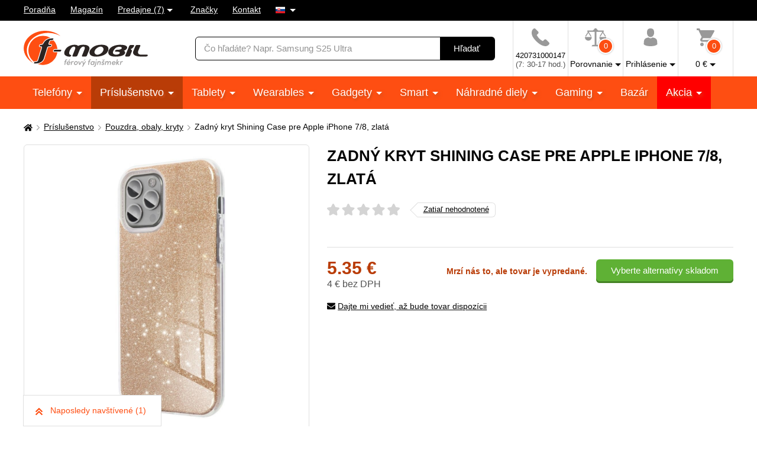

--- FILE ---
content_type: text/html; charset=UTF-8
request_url: https://www.f-mobil.sk/p/shining-case-for-iphone-7-8-gold
body_size: 24227
content:
<!DOCTYPE html>
<html lang="sk" class="no-js cc--light-funky">
<head>
	<meta charset="utf-8">
	<!--[if IE]><meta http-equiv="X-UA-Compatible" content="IE=edge,chrome=1"><![endif]-->
	<title>Zadný kryt Shining Case pre Apple iPhone 7/8, zlatá | F-mobil.sk</title>
	<meta name="description" content="Moderný zadný kryt Shining Case pre smartfón Apple iPhone 7/8 predstavuje jednoduchú ochranu mobilu pred poškodením pri bežnom">
	<script type="application/ld+json"> {
		"@context": "https://schema.org", "@type": "Organization",
		"url": "https://www.f-mobil.sk/",
		"logo": "https://styles.f-mobil.sk/web/img/logo_web.svg"
	} </script>

	<meta name="twitter:card" content="summary">
	<meta name="twitter:title" content="Zadný kryt Shining Case pre Apple iPhone 7/8, zlatá | F-mobil.sk">
	<meta name="twitter:description" content="Moderný zadný kryt Shining Case pre smartfón Apple iPhone 7/8 predstavuje jednoduchú ochranu mobilu pred poškodením pri bežnom">
	<meta name="twitter:image" content="https://www.f-mobil.sk/fbimage/?itemid=135203">

	<meta property="og:title" content="Zadný kryt Shining Case pre Apple iPhone 7/8, zlatá | F-mobil.sk">
	<meta property="og:description" content="Moderný zadný kryt Shining Case pre smartfón Apple iPhone 7/8 predstavuje jednoduchú ochranu mobilu pred poškodením pri bežnom">
	<meta property="og:image" content="https://www.f-mobil.sk/fbimage/?itemid=135203">
	<meta property="og:site_name" content="F-mobil.sk">
	<meta property="og:url" content="https://www.f-mobil.sk/p/shining-case-for-iphone-7-8-gold">
	<meta property="og:type" content="product">

	<link rel="stylesheet" href="https://styles.f-mobil.sk/web/20251229-193914/style.css" media="screen" lazyload>
	<link rel="stylesheet" href="https://styles.f-mobil.sk/web/20251229-193914/style-desktop.css" media="screen and (min-width: 768px)" lazyload>
	<link rel="stylesheet" href="/styles/cookie/cookieconsent.css" media="screen" lazyload>
		<link rel="stylesheet" href="https://styles.f-mobil.sk/web/20251229-193914/print.css" media="print" lazyload>
	<link rel="preload" as="script" href="https://cdnjs.cloudflare.com/polyfill/v2/polyfill.min.js?features=default,Array.prototype.includes,Object.values,Array.prototype.find,IntersectionObserver">
	<link rel="preload" as="script" href="https://styles.f-mobil.sk/web/js/libs5.js">
	<link rel="preload" as="script" href="https://styles.f-mobil.sk/web/20251229-193914/web.js">

	<link rel="apple-touch-icon" sizes="180x180" href="https://styles.f-mobil.sk/web/img/favicons/apple-touch-icon.png">
	<link rel="icon" type="image/png" sizes="32x32" href="https://styles.f-mobil.sk/web//img/favicons/favicon-32x32.png">
	<link rel="icon" type="image/png" sizes="16x16" href="https://styles.f-mobil.sk/web/img/favicons/favicon-16x16.png">
	<link rel="manifest" href="/site.webmanifest">
	<link rel="mask-icon" href="https://styles.f-mobil.sk/web/img/favicons/safari-pinned-tab.svg" color="#000000">
	<meta name="msapplication-TileColor" content="#000000">
	<meta name="theme-color" content="#ffffff">
	<meta name="msapplication-config" content="/browserconfig.xml">

	<meta name="viewport" content="width=device-width, initial-scale=1.0, minimum-scale=1.0, maximum-scale=1.0, user-scalable=0">
	<meta name="robots" content="index, follow">
	
	<script> (function () {
		var supportsCover = 'CSS' in window && typeof CSS.supports === 'function' && CSS.supports('object-fit: cover');
		var isTouch = ('ontouchstart' in window) || window.DocumentTouch && document instanceof DocumentTouch;
		var className = document.documentElement.className;
		className = className.replace('no-js', 'js'); className += (isTouch ? ' ' : ' no-') + 'touchevents'; className += (supportsCover ? ' ' : ' no-') + 'objectfit';
		document.documentElement.className = className;
	}());</script>
	<script>(function(a){_q=function(){return a;};$=function(f){typeof f==="function" && a.push(arguments);return $;};jQuery=$.ready=$;}([]));</script>

			<script> var GTMTag='GTM-5KCQCL', eshopLang='SK'; window.dataLayer = window.dataLayer || []; </script>
		</head>
<body>
	<p class="m-accessibility">
	<a href="#main" title="Prejsť k obsahu (Klávesová skratka: Alt + 2)" accesskey="2">Prejsť k obsahu</a>
	<span class="hide">|</span>
	<a href="#menu-main">Prejsť k hlavnému menu</a>
	<span class="hide">|</span>
	<a href="#form-search">Prejsť na vyhľadávanie</a>
</p>
<div class="overlay"></div>
<header role="banner" class="header compensate-for-scrollbar" data-header>
<div class="header__top">
<nav class="m-top">
<div class="row-main">
	<ul class="m-top__list">
		<li class="m-top__item"><a href="/poradna" class="m-top__link">Poradňa</a></li>
		<li class="m-top__item"><a href="/magazin" class="m-top__link">Magazín</a></li>
		<li class="m-top__item m-top__item--dropdown">
			<div class="dropdown">
				<a href="/page/prodejny" class="dropdown__toggle">Predajne (7)</a>
				<div class="dropdown__menu dropdown__menu--stores">
					<ul class="dropdown__list"><li class="dropdown__item"><a href="/page/prodejna?id=1" class="dropdown__link">Horažďovice</a></li><li class="dropdown__item"><a href="/page/prodejna?id=5" class="dropdown__link">Olomouc - Galerie Šantovka</a></li><li class="dropdown__item"><a href="/page/prodejna?id=2" class="dropdown__link">Plzeň - Galerie Slovany</a></li><li class="dropdown__item"><a href="/page/prodejna?id=3" class="dropdown__link">Plzeň - Plzeň Plaza</a></li><li class="dropdown__item"><a href="/page/prodejna?id=7" class="dropdown__link">Praha - OC Novo Plaza</a></li><li class="dropdown__item"><a href="/page/prodejna?id=4" class="dropdown__link">Strakonice</a></li><li class="dropdown__item"><a href="/page/prodejna?id=6" class="dropdown__link">Teplice - Galerie Teplice</a></li></ul>
				</div>
			</div>
		</li>
		<li class="m-top__item"><a href="/znacky" class="m-top__link">Značky</a></li>
		<li class="m-top__item"><a href="/page/kontakt" class="m-top__link">Kontakt</a></li>
				<li class="m-top__item m-top__item--dropdown">
			<div class="dropdown">
				<a href="#" class="dropdown__toggle u-no-decoration">
					<span class="icon-svg icon-svg--flag-sk ">
					<svg class="icon-svg__svg" xmlns:xlink="http://www.w3.org/1999/xlink">
					<use xlink:href="/styles/web/img/bg/icons-svg.svg#icon-flag-sk" x="0" y="0" width="100%" height="100%"></use>
					</svg>
					</span>
				</a>
				<div class="dropdown__menu dropdown__menu--lang">
					<ul class="dropdown__list">
						<li class="dropdown__item">
							<strong class="dropdown__link item-icon">
								<span class="icon-svg icon-svg--flag-cs item-icon__icon"><svg class="icon-svg__svg" xmlns:xlink="http://www.w3.org/1999/xlink"><use xlink:href="/styles/web/img/bg/icons-svg.svg#icon-flag-sk" x="0" y="0" width="100%" height="100%"></use></svg></span>
								Slovensky							</strong>
						</li>
						<li class="dropdown__item">
							<a href="https://www.f-mobil.cz/p/shining-case-for-iphone-7-8-gold" class="dropdown__link item-icon">
								<span class="icon-svg icon-svg--flag-cs item-icon__icon"><svg class="icon-svg__svg" xmlns:xlink="http://www.w3.org/1999/xlink"><use xlink:href="/styles/web/img/bg/icons-svg.svg#icon-flag-cs" x="0" y="0" width="100%" height="100%"></use></svg></span>
								Česky							</a>
						</li>
					</ul>
				</div>
			</div>
		</li>
			</ul>
</div>
</nav>
</div><div class="header__main">
	<div class="row-main">
		<div class="header__wrap">
			<p class="header__logo">
				<a href="/"><img src="https://styles.f-mobil.sk/web/img/logo_web.svg" alt="F-mobil" width="210" height="61"></a>
			</p>
			<div class="header__search">
				<form role="search" class="f-search" method="get" action="/search">
					<p class="inp inp--group">
						<span class="f-search__inp-fix inp-fix">
							<label for="search" class="inp-label u-vhide">Vyhľadávanie</label>
							<input type="text" class="inp-text" id="search" autocomplete="off" name="q" value="" placeholder="Čo hľadáte? Napr. Samsung S25 Ultra">
						</span>
						<span class="inp__append">
							<button class="btn btn--black" type="submit">
								<span class="btn__text">Hľadať</span>
							</button>
						</span>
					</p>
					<div class="f-search__suggest" data-suggest-content></div>
				</form>
			</div>			<div class="header__tools">
				<div class="m-tools">
					<ul class="m-tools__list">
						<li class="m-tools__item">
							<a href="tel:+420731000147" class="m-tools__link">
								<span class="m-tools__icon"><span class="icon-svg icon-svg--phone "><svg class="icon-svg__svg" xmlns:xlink="http://www.w3.org/1999/xlink"><use xlink:href="/styles/web/img/bg/icons-svg.svg#icon-phone" x="0" y="0" width="100%" height="100%"></use></svg></span></span>
								<span class="m-tools__label SK">420731000147 <span class="u-color-gray u-d-block">(7: 30-17 hod.)</span></span>
							</a>
						</li>
						<li class="m-tools__item">
							<a href="#" class="m-tools__link" data-toggle="comparison">
								<span class="m-tools__icon">
									<span class="icon-svg icon-svg--comparison"><svg class="icon-svg__svg" xmlns:xlink="http://www.w3.org/1999/xlink"><use xlink:href="/styles/web/img/bg/icons-svg.svg#icon-comparison" x="0" y="0" width="100%" height="100%"></use></svg></span>
									<span class="m-tools__badge">0</span>
								</span>
								<span class="m-tools__label m-tools__label--sub">Porovnanie</span>
							</a>
							<div class="m-tools__content m-tools__content--comparison" data-toggle-content="comparison">
								<div class="b-comparison">
																	<div class="b-comparison__empty">
	<h3>Ešte nemáte pridané produkty na porovnanie</h3>
	<p>
		Pridáte ich kliknutím na ikonku		<span class="icon-svg icon-svg--comparison"><svg class="icon-svg__svg" xmlns:xlink="http://www.w3.org/1999/xlink"><use xlink:href="/styles/web/img/bg/icons-svg.svg#icon-comparison" x="0" y="0" width="100%" height="100%"></use></svg></span>
		na výpise produktov alebo na detaile produktu. Porovnanie vám ukáže hlavné rozdiely medzi produktmi a lepšie si tak vyberiete.	</p>
</div>
																</div>
							</div>
						</li>
																		<li class="m-tools__item">
							<a href="/eshop/loginform" class="m-tools__link m-tools__link--sign-in" data-toggle="sign-in">
								<span class="m-tools__icon"><span class="icon-svg icon-svg--user"><svg class="icon-svg__svg" xmlns:xlink="http://www.w3.org/1999/xlink"><use xlink:href="/styles/web/img/bg/icons-svg.svg#icon-user" x="0" y="0" width="100%" height="100%"></use></svg></span></span>
								<span class="m-tools__label m-tools__label--sub">Prihlásenie</span>
							</a>
							<div class="m-tools__content m-tools__content--sign-in" data-toggle-content="sign-in">
								<div class="b-sign-in">
									<div class="b-sign-in__group">
										<form method="post" action="/eshop/login" class="b-sign-in__form f-sign-in u-mb-15">
											<p class="inp has-error">
												<label for="menu-login-email" class="inp-label">E-mail:</label>
												<span class="inp-fix">
													<input required type="email" id="menu-login-email" name="loginemail" class="inp-text">
												</span>
											</p>
											<p class="inp">
												<span class="grid grid--space-between">
													<span class="grid__cell size--auto">
														<label for="menu-login-password" class="inp-label">Heslo:</label>
													</span>
													<span class="grid__cell size--auto">
														<a href="/eshop/forgotpassword">Zabudnuté heslo</a>
													</span>
												</span>
												<span class="inp-fix">
													<input required type="password" id="menu-login-password" name="loginpassword" class="inp-text">
												</span>
											</p>
											<p><button class="btn btn--secondary btn--block" type="submit"><span class="btn__text">Prihlásiť sa</span></button></p>
										</form>
										<p class="u-text-center f-sign-in__consent u-mb-10">nebo</p>
										<p><a href="https://www.facebook.com/v6.0/dialog/oauth?scope=email&state=3baf97d176d701de24a8c16a0670b91b&response_type=code&approval_prompt=auto&redirect_uri=https%3A%2F%2Fwww.f-mobil.sk%2F%3Ffacebook%3D1&client_id=831551040197533" class="btn btn--facebook btn--block"><span class="btn__text"><span class="item-icon item-icon--md"><span class="icon-svg icon-svg--facebook item-icon__icon"><svg class="icon-svg__svg" xmlns:xlink="http://www.w3.org/1999/xlink"><use xlink:href="/styles/web/img/bg/icons-svg.svg#icon-facebook" x="0" y="0" width="100%" height="100%"></use></svg></span>Prihlásiť sa cez Facebook</span></span></a></p>
										<p class="f-sign-in__consent u-pt-10 u-mt-0 u-mb-0">Prihlásením súhlasíte sa <a href="/ochrana-osobnich-udaju-a-cookies" data-src="/ajax/item.php?id=58027" data-fancybox data-type="ajax">spracovaním osobných údajov</a>.</p>
									</div>
									<div class="b-sign-in__group b-sign-in__group--sign-up">
										<div>
											<h2 class="h3">Ešte nemáte účet? <br> Registrujte sa a získajte výhody</h2>
											<ul class="list-check">
												<li>Sledovanie stavu vašich objednávok</li>
												<li>Zaujímavé akčné ponuky</li>
												<li>Zľavy pre verných zákazníkov</li>
												<li>Zľavnená doprava</li>
											</ul>
										</div>
										<p><a href="/eshop/register" class="btn btn--block"><span class="btn__text">Registrovať sa</span></a></p>
									</div>
								</div>
							</div>
						</li>
												<li class="m-tools__item" data-toggle-hover>
							<a href="/eshop/basket" class="m-tools__link m-tools__link--cart" data-toggle="cart">
								<span class="m-tools__icon">
									<span class="icon-svg icon-svg--cart "><svg class="icon-svg__svg" xmlns:xlink="http://www.w3.org/1999/xlink"><use xlink:href="/styles/web/img/bg/icons-svg.svg#icon-cart" x="0" y="0" width="100%" height="100%"></use></svg></span>
									<span class="m-tools__badge" id="setnumproducts">0</span>
								</span>
								<span class="m-tools__label m-tools__label--sub"><span id="settotalprice">0</span>&nbsp;€</span>
							</a>
							<div class="m-tools__content m-tools__content--cart" data-toggle-content="cart">
								<div class="b-infobox" id="b-cart-content">
										<div class="b-cart-content">
		<div class="b-cart-content__wrap">
			<h2 class="b-cart-content__title h3">Váš košík je zatiaľ prázdny</h2>
			<p>Nie je to škoda? Ak potrebujete poradiť, využite <a href="/poradna">poradňu</a> našich fajnšmekrov. Alebo nám rovno zavolajte na <a href="tel:+420731000147">+420 731 000 147</a> .</p>
			<h2 class="b-cart-content__title h3">Ceny dopravy</h2>
			<table><tbody>
				<tr><td>Zásilkovna - sieť výdajných miest</td><td class="u-text-right">3.85&nbsp;€</td></tr><tr><td>Packeta - Kuriér na adresu</td><td class="u-text-right">4.95&nbsp;€</td></tr>			</tbody></table>
			<div class="benefit">
				<span class="icon-svg icon-svg--transport benefit__icon">
				<svg class="icon-svg__svg" xmlns:xlink="http://www.w3.org/1999/xlink">
					<use xlink:href="/styles/web/img/bg/icons-svg.svg#icon-transport" x="0" y="0" width="100%" height="100%"></use>
				</svg>
				</span>
				<p class="benefit__title">
					<strong class="h3">Doprava zdarma</strong> pri nákupe nad 40 €				</p>
			</div>
		</div>
	</div>
									</div>
							</div>						</li>
											</ul>
				</div>
			</div>

			<div class="header__toggle">
				<a href="#" class="header__toggle-btn" data-toggle-menu>
					<span class="icon-svg icon-svg--menu header__toggle-icon"><svg class="icon-svg__svg" xmlns:xlink="http://www.w3.org/1999/xlink"><use xlink:href="/styles/web/img/bg/icons-svg.svg#icon-menu" x="0" y="0" width="100%" height="100%"></use></svg></span>
					Menu				</a>
			</div>
		</div>
	</div>
</div>
<div id="ajaxMenu"><div class="header__menu">
	<nav role="navigation" id="menu-main" class="m-main">
		<div class="row-main">
		<ul class="m-main__list">
			<li class="m-main__item"><a href="/mobilni-telefony" class="m-main__link m-main__link--sub">Telefóny </a></li>
			<li class="m-main__item"><a href="/prislusenstvi" class="m-main__link m-main__link--sub" aria-current="page">Príslušenstvo </a></li>
			<li class="m-main__item"><a href="/tablety" class="m-main__link m-main__link--sub">Tablety </a></li>
			<li class="m-main__item"><a href="/wearables" class="m-main__link m-main__link--sub">Wearables </a></li>
			<li class="m-main__item"><a href="/gadgety" class="m-main__link m-main__link--sub">Gadgety </a></li>
			<li class="m-main__item"><a href="/smart" class="m-main__link m-main__link--sub">Smart </a></li>
			<li class="m-main__item"><a href="/nahradni-dily" class="m-main__link m-main__link--sub">Náhradné diely </a></li>
			<li class="m-main__item"><a href="/herni-zona" class="m-main__link m-main__link--sub">Gaming </a></li>
			<li class="m-main__item"><a href="/bazar" class="m-main__link">Bazár</a></li>
			<li class="m-main__item m-main__item--sale"><a href="/akce" class="m-main__link m-main__link--sub">Akcia </a></li>
		</ul>
		</div>
	</nav>
</div></div>
</header>
<main role="main" id="main" class="main">

<a href="#main" class="top js-link-slide">
	<span class="icon-svg icon-svg--arrow-up"><svg class="icon-svg__svg" xmlns:xlink="http://www.w3.org/1999/xlink"><use xlink:href="/styles/web/img/bg/icons-svg.svg#icon-arrow-up" x="0" y="0" width="100%" height="100%"></use></svg></span>
	<span class="top__text">hore</span>
</a>
<div class="row-main u-pt-20">
<nav aria-label="breadcrumb" class="m-breadcrumb u-mb-20">
	<p class="m-breadcrumb__wrap grid grid--middle grid--x-5">
		<strong class="u-vhide">Tu sa nachádzate:</strong>
		<a href="/" aria-label="Domů" class="m-breadcrumb__link grid__cell size--auto">
			<span class="icon-svg icon-svg--home "><svg class="icon-svg__svg" xmlns:xlink="http://www.w3.org/1999/xlink"><use xlink:href="/styles/web/img/bg/icons-svg.svg#icon-home" x="0" y="0" width="100%" height="100%"></use></svg></span>
		</a>
		<span class="m-breadcrumb__separator grid__cell size--auto"><span class="icon-svg icon-svg--angle-r "><svg class="icon-svg__svg" xmlns:xlink="http://www.w3.org/1999/xlink"><use xlink:href="/styles/web/img/bg/icons-svg.svg#icon-angle-r" x="0" y="0" width="100%" height="100%"></use></svg></span></span><a href="/prislusenstvi" class="m-breadcrumb__link grid__cell size--auto">Príslušenstvo</a><span class="m-breadcrumb__separator grid__cell size--auto"><span class="icon-svg icon-svg--angle-r "><svg class="icon-svg__svg" xmlns:xlink="http://www.w3.org/1999/xlink"><use xlink:href="/styles/web/img/bg/icons-svg.svg#icon-angle-r" x="0" y="0" width="100%" height="100%"></use></svg></span></span><a href="/pouzdra-na-mobily" class="m-breadcrumb__link grid__cell size--auto">Pouzdra, obaly, kryty</a><span class="m-breadcrumb__separator grid__cell size--auto u-hide@sm-down"><span class="icon-svg icon-svg--angle-r "><svg class="icon-svg__svg" xmlns:xlink="http://www.w3.org/1999/xlink"><use xlink:href="/styles/web/img/bg/icons-svg.svg#icon-angle-r" x="0" y="0" width="100%" height="100%"></use></svg></span></span><span class="m-breadcrumb__link grid__cell size--auto u-hide@sm-down">Zadný kryt Shining Case pre Apple iPhone 7/8, zlatá</span>
		<script type="application/ld+json"> {
      		"@context": "https://schema.org",
      		"@type": "BreadcrumbList",
      		"itemListElement": [
				{ "@type": "ListItem", "position": 1, "name": "Príslušenstvo", "item": "https://www.f-mobil.sk/prislusenstvi" },
				{ "@type": "ListItem", "position": 2, "name": "Pouzdra, obaly, kryty", "item": "https://www.f-mobil.sk/pouzdra-na-mobily" },
				{ "@type": "ListItem", "position": 3, "name": "Zadný kryt Shining Case pre Apple iPhone 7/8, zlatá", "item": "https://www.f-mobil.sk/p/shining-case-for-iphone-7-8-gold" }
		]} </script>
			</p>
</nav>
			<div class="grid grid--x-30 u-mb-60@md">
				<div class="grid__cell size--5-12@lg">
					<h1 class="u-hide@lg-up">Zadný kryt Shining Case pre Apple iPhone 7/8, zlatá</h1>
					<div class="b-gallery">
							<div class="b-gallery__main">
			<div class="b-gallery__badges">
																															</div>
												<div class="b-gallery__list grid grid--scroll grid--x-0">
				<div class="b-gallery__item grid__cell grid__cell--eq">
						<a href="#" data-fancybox data-type="ajax" data-src="/ajax/photo-video.php?id=135203" class="img b-gallery__link">
							<span class="img__holder"><img src="https://media.f-mobil.sk/produkty/135203/shining-case-for-iphone-7-8-gold-4.jpg" alt="SHINING Case for IPHONE 7 / 8 gold" class="b-gallery__img"></span>
						</a>
					</div><div class="b-gallery__item grid__cell grid__cell--eq">
						<a href="#" data-fancybox data-type="ajax" data-src="/ajax/photo-video.php?id=135203" class="img b-gallery__link">
							<span class="img__holder"><img src="https://media.f-mobil.sk/produkty/135203/shining-case-for-iphone-7-8-gold-1.jpg" alt="SHINING Case for IPHONE 7 / 8 gold" class="b-gallery__img"></span>
						</a>
					</div><div class="b-gallery__item grid__cell grid__cell--eq">
						<a href="#" data-fancybox data-type="ajax" data-src="/ajax/photo-video.php?id=135203" class="img b-gallery__link">
							<span class="img__holder"><img src="https://media.f-mobil.sk/produkty/135203/shining-case-for-iphone-7-8-gold-2.jpg" alt="SHINING Case for IPHONE 7 / 8 gold" class="b-gallery__img"></span>
						</a>
					</div><div class="b-gallery__item grid__cell grid__cell--eq">
						<a href="#" data-fancybox data-type="ajax" data-src="/ajax/photo-video.php?id=135203" class="img b-gallery__link">
							<span class="img__holder"><img src="https://media.f-mobil.sk/produkty/135203/shining-case-for-iphone-7-8-gold-3.jpg" alt="SHINING Case for IPHONE 7 / 8 gold" class="b-gallery__img"></span>
						</a>
					</div><div class="b-gallery__item grid__cell grid__cell--eq">
						<a href="#" data-fancybox data-type="ajax" data-src="/ajax/photo-video.php?id=135203" class="img b-gallery__link">
							<span class="img__holder"><img src="https://media.f-mobil.sk/produkty/135203/shining-case-for-iphone-7-8-gold-5.jpg" alt="SHINING Case for IPHONE 7 / 8 gold" class="b-gallery__img"></span>
						</a>
					</div>			</div>
			<p class="b-gallery__btns">
				<a href="#" class="b-gallery__prev" aria-label="Předchozí">
					<span class="icon-svg icon-svg--angle-l "><svg class="icon-svg__svg" xmlns:xlink="http://www.w3.org/1999/xlink"><use xlink:href="/styles/web/img/bg/icons-svg.svg#icon-angle-l" x="0" y="0" width="100%" height="100%"></use></svg></span>
				</a>
				<a href="#" class="b-gallery__next" aria-label="Následující">
					<span class="icon-svg icon-svg--angle-r "><svg class="icon-svg__svg" xmlns:xlink="http://www.w3.org/1999/xlink"><use xlink:href="/styles/web/img/bg/icons-svg.svg#icon-angle-r" x="0" y="0" width="100%" height="100%"></use></svg></span>
				</a>
			</p>
		</div>
				<div class="b-gallery__thumbs u-mb-20 u-hide@sm-down">
		<ul class="b-gallery__thumblist grid grid--x-10 grid--y-10">
		<li class="b-gallery__thumbitem b-gallery__thumbitem--active grid__cell is-active">
				<a href="https://media.f-mobil.sk/produkty/135203/2_thumb_shining-case-for-iphone-7-8-gold-4.jpg" class="b-gallery__thumblink img"><span class="img__holder">
					<img alt="SHINING Case for IPHONE 7 / 8 gold" src="https://media.f-mobil.sk/produkty/135203/1_thumb_shining-case-for-iphone-7-8-gold-4.jpg" >
				</span></a>
			</li><li class="b-gallery__thumbitem b-gallery__thumbitem--active grid__cell">
				<a href="https://media.f-mobil.sk/produkty/135203/2_thumb_shining-case-for-iphone-7-8-gold-1.jpg" class="b-gallery__thumblink img"><span class="img__holder">
					<img alt="SHINING Case for IPHONE 7 / 8 gold" src="https://media.f-mobil.sk/produkty/135203/1_thumb_shining-case-for-iphone-7-8-gold-1.jpg" >
				</span></a>
			</li><li class="b-gallery__thumbitem b-gallery__thumbitem--active grid__cell">
				<a href="https://media.f-mobil.sk/produkty/135203/2_thumb_shining-case-for-iphone-7-8-gold-2.jpg" class="b-gallery__thumblink img"><span class="img__holder">
					<img alt="SHINING Case for IPHONE 7 / 8 gold" src="https://media.f-mobil.sk/produkty/135203/1_thumb_shining-case-for-iphone-7-8-gold-2.jpg" >
				</span></a>
			</li><li class="b-gallery__thumbitem b-gallery__thumbitem--active grid__cell">
				<a href="https://media.f-mobil.sk/produkty/135203/2_thumb_shining-case-for-iphone-7-8-gold-3.jpg" class="b-gallery__thumblink img"><span class="img__holder">
					<img alt="SHINING Case for IPHONE 7 / 8 gold" src="https://media.f-mobil.sk/produkty/135203/1_thumb_shining-case-for-iphone-7-8-gold-3.jpg" >
				</span></a>
			</li><li class="b-gallery__thumbitem b-gallery__thumbitem--active grid__cell">
				<a href="https://media.f-mobil.sk/produkty/135203/2_thumb_shining-case-for-iphone-7-8-gold-5.jpg" class="b-gallery__thumblink img"><span class="img__holder">
					<img alt="SHINING Case for IPHONE 7 / 8 gold" src="https://media.f-mobil.sk/produkty/135203/1_thumb_shining-case-for-iphone-7-8-gold-5.jpg" >
				</span></a>
			</li>		</ul>
		</div>
							</div>
				</div>
				<div class="grid__cell size--7-12@lg">
					<div class="u-mb-20 u-mb-30@md">
						<h1 class="u-hide@md-down">Zadný kryt Shining Case pre Apple iPhone 7/8, zlatá</h1>
						<div class="grid grid--space-between">
							<div class="grid__cell size--auto">
								<a href="#tab-rating" class="b-rating b-rating--link grid grid--middle grid--x-15 u-mb-20 js-link-slide">
									<span class="rating rating--big grid__cell size--auto u-mb-0">
									<span class="rating__number" aria-label="Hodnocení: Zatiaľ nehodnotené%">
											<span class="rating__stars"><img src="/styles/svg/stars.svg"></span>
											<span class="rating__stars rating__stars--active" style="width: 0%;"><img src="/styles/svg/stars_active.svg"></span>
									</span>
									</span>
									<span class="grid__cell size--auto">
										<span class="btn btn--arrow">
											<span class="btn__text">
												Zatiaľ nehodnotené											</span>
										</span>
									</span>
								</a>
							</div>
													</div>
											</div> <!-- // u-mb-20 u-mb-30@md -->

										<div class="b-bordered b-bordered--full-width b-bordered--top u-pt-20 u-pb-20">
																<div class="grid grid--middle grid--space-between@md grid--center u-mb-15">
			<p class="price grid__cell size--auto u-text-left@md u-text-center u-mb-25 u-mb-0@md">
								<span class="price__current">
					5.35&nbsp;€				</span>
				<span class="price__no-vat u-color-gray">
					4&nbsp;€ bez DPH				</span>
			</p>
			<div class="grid__cell size--auto">
										<div class="grid grid--x-15 grid--middle">
							<div class="grid__cell size--auto">
								<p class="u-color-red"><strong>Mrzí nás to, ale tovar je vypredané.</strong></p>
							</div>
							<div class="grid__cell size--auto">
								<p><a href="#tab-similar" class="btn btn--secondary"><span class="btn__text">Vyberte alternatívy skladom</span></a></p>
							</div>
						</div>
								</div>
		</div>
		<script> $(function(){
			var selectInst = $("#variantaSelect").data('select2');
			if (typeof selectInst != 'undefined') selectInst.$results.on('mousedown', function (e) {
				if (e.target.nodeName == 'A') {
					e.preventDefault();
					$(e.target).trigger('click');
					return false;
				}
			});
			$(document).on('change','#variantaSelect',function(){
				window.location.href = $('#variantaSelect option:selected').data('url');
			});
		});</script>						<p>
							<a href="#" class="item-icon" data-fancybox="" data-type="ajax" data-src="/ajax/watchdog.php?id=135203">
								<span class="icon-svg icon-svg--envelope item-icon__icon"><svg class="icon-svg__svg" xmlns:xlink="http://www.w3.org/1999/xlink"><use xlink:href="/styles/web/img/bg/icons-svg.svg#icon-envelope" x="0" y="0" width="100%" height="100%"></use></svg></span>
								Dajte mi vedieť, až bude tovar dispozícii							</a>
						</p>
					</div>
									</div> <!-- // grid__cell size--7-12@lg -->

			</div>


			<div class="u-hide@sm-down">
				<div class="b-benefits b-benefits--no-space u-mb-40 u-mb-60@lg">
					<div class="b-benefits__list grid grid--x-15 grid--y-20 grid--middle">
					<div class="b-benefits__item grid__cell size--12-12 size--6-12@md size--3-12@lg size--autogrow@xl grid grid--x-15">
	<p class="b-benefits__left grid__cell size--2-12 u-text-center size--3-12@lg">18</p>
	<p class="b-benefits__text grid__cell size--10-12 size--9-12@lg">
		<strong>Skúsení špecialisti</strong>
		<br>
		máme viac ako 18 rokov skúseností	</p>
</div>
<div class="b-benefits__item grid__cell size--12-12 size--6-12@md size--3-12@lg size--autogrow@xl grid grid--x-15">
	<span class="grid__cell size--2-12 u-text-center size--3-12@lg">
		<span class="icon-svg icon-svg--check-circle-light b-benefits__icon"><svg class="icon-svg__svg" xmlns:xlink="http://www.w3.org/1999/xlink"><use xlink:href="/styles/web/img/bg/icons-svg.svg#icon-check-circle-light" x="0" y="0" width="100%" height="100%"></use></svg></span>
	</span>
	<p class="b-benefits__text grid__cell size--10-12 size--9-12@lg">
		<strong>Autorizovaný predajca</strong>
		<br>
		predávame tovar z oficiálnej CZ/SK distribúcie	</p>
</div>
<div class="b-benefits__item grid__cell size--12-12 size--6-12@md size--3-12@lg size--autogrow@xl grid grid--x-15">
	<span class="grid__cell size--2-12 u-text-center size--3-12@lg">
		<span class="icon-svg icon-svg--rocket b-benefits__icon"><svg class="icon-svg__svg" xmlns:xlink="http://www.w3.org/1999/xlink"><use xlink:href="/styles//web/img/bg/icons-svg.svg#icon-rocket" x="0" y="0" width="100%" height="100%"></use></svg></span>
	</span>
	<p class="b-benefits__text grid__cell size--10-12 size--9-12@lg">
		<strong>Fakt rýchle dodanie</strong>
		<br>
		tovar skladom posielame do 24 hodín	</p>
</div>
<div class="b-benefits__item grid__cell size--12-12 size--6-12@md size--3-12@lg size--autogrow@xl grid grid--x-15">
	<p class="b-benefits__left grid__cell size--2-12 u-text-center size--3-12@lg">
		7	</p>
	<p class="b-benefits__text grid__cell size--10-12 size--9-12@lg">
		<strong>F-Mobil predajní</strong>
		<br>
		<a href="/page/prodejny">príďte sa poradiť</a>
	</p>
</div>					</div>
				</div>
			</div>

			<div id="tab-accessories">
				<h2 class="h1 h1--sm u-mb-30">Ďalší příslušensví pre					Apple iPhone 7										(156)</h2>
				<div class="grid grid--x-20 js-tabs">
					<div class="grid__cell size--4-12@md size--3-12@lg u-mb-30 u-print-hide">
								<nav role="navigation" class="m-tabs">
		<div class="m-tabs__arrow"></div>
		<ul class="m-tabs__list">
			<li class="m-tabs__item"><a href="#tab-acc-1" class="m-tabs__link item-icon item-icon--lg js-tabs__link is-active"><span class="icon-svg icon-svg--ic_obaly item-icon__icon"><svg class="icon-svg__svg" xmlns:xlink="http://www.w3.org/1999/xlink"><use xlink:href="/styles/web/img/bg/icons-svg.svg#icon-ic_obaly" x="0" y="0" width="100%" height="100%"></use> </svg></span>Púzdra a obaly (77)</a></li><li class="m-tabs__item"><a href="#tab-acc-2" class="m-tabs__link item-icon item-icon--lg js-tabs__link"><span class="icon-svg icon-svg--ic_skla item-icon__icon"><svg class="icon-svg__svg" xmlns:xlink="http://www.w3.org/1999/xlink"><use xlink:href="/styles/web/img/bg/icons-svg.svg#icon-ic_skla" x="0" y="0" width="100%" height="100%"></use> </svg></span>Tvrdená skla (35)</a></li><li class="m-tabs__item"><a href="#tab-acc-3" class="m-tabs__link item-icon item-icon--lg js-tabs__link"><span class="icon-svg icon-svg--ic_skla item-icon__icon"><svg class="icon-svg__svg" xmlns:xlink="http://www.w3.org/1999/xlink"><use xlink:href="/styles/web/img/bg/icons-svg.svg#icon-ic_skla" x="0" y="0" width="100%" height="100%"></use> </svg></span>Ochranné fólie (5)</a></li><li class="m-tabs__item"><a href="#tab-acc-4" class="m-tabs__link item-icon item-icon--lg js-tabs__link"><span class="icon-svg icon-svg--ic_dily item-icon__icon"><svg class="icon-svg__svg" xmlns:xlink="http://www.w3.org/1999/xlink"><use xlink:href="/styles/web/img/bg/icons-svg.svg#icon-ic_dily" x="0" y="0" width="100%" height="100%"></use> </svg></span>Náhradné diely (6)</a></li><li class="m-tabs__item"><a href="#tab-acc-5" class="m-tabs__link item-icon item-icon--lg js-tabs__link"><span class="icon-svg icon-svg--ic_baterie item-icon__icon"><svg class="icon-svg__svg" xmlns:xlink="http://www.w3.org/1999/xlink"><use xlink:href="/styles/web/img/bg/icons-svg.svg#icon-ic_baterie" x="0" y="0" width="100%" height="100%"></use> </svg></span>Baterie (3)</a></li><li class="m-tabs__item"><a href="#tab-acc-6" class="m-tabs__link item-icon item-icon--lg js-tabs__link"><span class="icon-svg icon-svg--ic_kabely item-icon__icon"><svg class="icon-svg__svg" xmlns:xlink="http://www.w3.org/1999/xlink"><use xlink:href="/styles/web/img/bg/icons-svg.svg#icon-ic_kabely" x="0" y="0" width="100%" height="100%"></use> </svg></span>Káble (8)</a></li><li class="m-tabs__item"><a href="#tab-acc-7" class="m-tabs__link item-icon item-icon--lg js-tabs__link"><span class="icon-svg icon-svg--ic_drzaky item-icon__icon"><svg class="icon-svg__svg" xmlns:xlink="http://www.w3.org/1999/xlink"><use xlink:href="/styles/web/img/bg/icons-svg.svg#icon-ic_drzaky" x="0" y="0" width="100%" height="100%"></use> </svg></span>Držiaky do auta (10)</a></li><li class="m-tabs__item"><a href="#tab-acc-8" class="m-tabs__link item-icon item-icon--lg js-tabs__link"><span class="icon-svg icon-svg--ic_powerbank item-icon__icon"><svg class="icon-svg__svg" xmlns:xlink="http://www.w3.org/1999/xlink"><use xlink:href="/styles/web/img/bg/icons-svg.svg#icon-ic_powerbank" x="0" y="0" width="100%" height="100%"></use> </svg></span>Powerbanky (1)</a></li><li class="m-tabs__item"><a href="#tab-acc-9" class="m-tabs__link item-icon item-icon--lg js-tabs__link"><span class="icon-svg icon-svg--ic_handsfree item-icon__icon"><svg class="icon-svg__svg" xmlns:xlink="http://www.w3.org/1999/xlink"><use xlink:href="/styles/web/img/bg/icons-svg.svg#icon-ic_handsfree" x="0" y="0" width="100%" height="100%"></use> </svg></span>Handsfree (2)</a></li><li class="m-tabs__item"><a href="#tab-acc-10" class="m-tabs__link item-icon item-icon--lg js-tabs__link"><span class="icon-svg icon-svg--ic_sluchatka item-icon__icon"><svg class="icon-svg__svg" xmlns:xlink="http://www.w3.org/1999/xlink"><use xlink:href="/styles/web/img/bg/icons-svg.svg#icon-ic_sluchatka" x="0" y="0" width="100%" height="100%"></use> </svg></span>Slúchadlá (3)</a></li><li class="m-tabs__item"><a href="#tab-acc-11" class="m-tabs__link item-icon item-icon--lg js-tabs__link"><span class="icon-svg icon-svg--ic_selfie item-icon__icon"><svg class="icon-svg__svg" xmlns:xlink="http://www.w3.org/1999/xlink"><use xlink:href="/styles/web/img/bg/icons-svg.svg#icon-ic_selfie" x="0" y="0" width="100%" height="100%"></use> </svg></span>Selfie tyče (1)</a></li><li class="m-tabs__item"><a href="#tab-acc-12" class="m-tabs__link item-icon item-icon--lg js-tabs__link"><span class="icon-svg icon-svg--ic_poukazy item-icon__icon"><svg class="icon-svg__svg" xmlns:xlink="http://www.w3.org/1999/xlink"><use xlink:href="/styles/web/img/bg/icons-svg.svg#icon-ic_poukazy" x="0" y="0" width="100%" height="100%"></use> </svg></span>Dárkové poukazy (3)</a></li><li class="m-tabs__item"><a href="#tab-acc-13" class="m-tabs__link item-icon item-icon--lg js-tabs__link"><span class="icon-svg icon-svg--ic_ostatni item-icon__icon"><svg class="icon-svg__svg" xmlns:xlink="http://www.w3.org/1999/xlink"><use xlink:href="/styles/web/img/bg/icons-svg.svg#icon-ic_ostatni" x="0" y="0" width="100%" height="100%"></use> </svg></span>Ostatní (2)</a></li><li class="m-tabs__more"><a href="#" class="m-tabs__link item-icon item-icon--lg"><span class="icon-svg icon-svg--ic_ostatni item-icon__icon"><svg class="icon-svg__svg" xmlns:xlink="http://www.w3.org/1999/xlink"><use xlink:href="/styles/web/img/bg/icons-svg.svg#icon-ic_ostatni" x="0" y="0" width="100%" height="100%"></use> </svg></span><span class="m-tabs__show-more">Zobraziť viac</span> <span class="m-tabs__show-less">Zobraziť menej</span> </a></li>		</ul>
		</nav>
							</div>
					<div class="grid__cell size--8-12@md size--9-12@lg">
									<div id="tab-acc-1" class="js-tabs__fragment is-active">
				<h3 class="u-js-hide h1 h1--sm">Púzdra a obaly (77)</h3>
				<section role="region" class="c-products c-products--carousel c-products--separator  c-products--show-all u-mb-60 " data-tablet-slides="2" data-desktop-slides="3">
					<div class="c-products__wrap">
						<div class="c-products__list grid grid--y-60 grid--scroll c-products__scroll">
						<div class="c-products__item grid__cell grid__cell--eq size--6-12@sm size--4-12@lg">		<article role="article" class="b-product b-product--w-separators js-element-clickable__link" data-href="https://www.f-mobil.sk/p/zadni-pogumovany-kryt-fixed-story-pro-apple-iphone-7-8-cerny">
				<div class="b-product__head js-element-clickable">
			<a href="https://www.f-mobil.sk/p/zadni-pogumovany-kryt-fixed-story-pro-apple-iphone-7-8-cerny" class="b-product__link">
				<h3 class="b-product__title">Zadný kryt FIXED Story pre Apple iPhone 7/8 / SE 2020, čierny</h3>
				<figure class="b-product__img-wrap">
					<p class="b-product__img img img--4-3"><span class="img__holder"><img alt="Zadný kryt FIXED Story pre Apple iPhone 7/8 / SE 2020, čierny" data-src="https://media.f-mobil.sk/produkty/80836/2_thumb_apc.jpg" class="lozad"></span>
					</p>
					<p class="b-product__badges">
																																															</p>
																																		</figure>
			</a>
								</div>


		
		<div class="b-product__desc js-element-clickable">
			<p>FIXED Story zadný kryt z jemného silikónu spoľahlivo udrží váš mobilný telefón Apple</p>		</div>

		<p class="b-product__stock">
			<span class="b-product__stock-inner">
				<strong class="u-color-green">Skladom > 10&nbsp;ks</strong>,
				odošleme v pondelok 19. 01.							</span>
		</p>		
				<p class="b-product__price b-product__price--inline js-element-clickable">
			<span class="b-product__price-inner">
								<span>10.75&nbsp;€</span>
			</span>
		</p>
		<form method="post" action="/eshop/add" class="add-to-cart is-product-list">
			<input type="hidden" value="80836" name="productno">
			<div class="grid grid--x-15 grid--y-10 grid--space-between">
				<div class="grid__cell size--auto">
					<p class="inp inp--group inp--count u-mb-0 b-product__inp-count">
						<span class="inp__preppend"><a href="#" class="btn btn--count" data-add="-1"><span class="btn__text">-</span></a></span>
						<span class="inp-fix">
							<label class="inp-label u-vhide">Počet položiek</label>
							<input type="number" class="inp-text inp-text--count" name="ks" value="1" min="1">
						</span>
						<span class="inp__append"><a href="#" class="btn btn--count" data-add="1"><span class="btn__text">+</span></a></span>
					</p>
				</div>
				<div class="grid__cell size--auto">
					<p class="u-mb-0"><button type="submit" class="btn btn--secondary b-product__btn"><span class="btn__text">Pridať do košíka</span></button></p>
				</div>
			</div>
		</form>		</p>
				</article>
		</div><div class="c-products__item grid__cell grid__cell--eq size--6-12@sm size--4-12@lg">		<article role="article" class="b-product b-product--w-separators js-element-clickable__link" data-href="https://www.f-mobil.sk/p/kryt-ochranny-3mk-matt-case-pro-apple-iphone-7-8-cerna">
				<div class="b-product__head js-element-clickable">
			<a href="https://www.f-mobil.sk/p/kryt-ochranny-3mk-matt-case-pro-apple-iphone-7-8-cerna" class="b-product__link">
				<h3 class="b-product__title">Ochranný kryt 3mk Matt Case pre Apple iPhone 7/8 / SE 2020 čierna</h3>
				<figure class="b-product__img-wrap">
					<p class="b-product__img img img--4-3"><span class="img__holder"><img alt="Ochranný kryt 3mk Matt Case pre Apple iPhone 7/8 / SE 2020 čierna" data-src="https://media.f-mobil.sk/produkty/82518/2_thumb_img.jpg" class="lozad"></span>
					</p>
					<p class="b-product__badges">
																																				<span class="b-product__badge"><span class="badge badge--violet">Odolné zo 1m</span></span>											</p>
																																		</figure>
			</a>
								</div>


		
		<div class="b-product__desc js-element-clickable">
			<p>Ochranný gélový kryt značky 3mk Matt Case, je vyrobený z TPU materiálu a skvele padne</p>		</div>

		<p class="b-product__stock">
			<span class="b-product__stock-inner">
				<strong class="u-color-green">Skladom > 5&nbsp;ks</strong>,
				odošleme v pondelok 19. 01.							</span>
		</p>		
				<p class="b-product__price b-product__price--inline js-element-clickable">
			<span class="b-product__price-inner">
								<span>10.3&nbsp;€</span>
			</span>
		</p>
		<form method="post" action="/eshop/add" class="add-to-cart is-product-list">
			<input type="hidden" value="82518" name="productno">
			<div class="grid grid--x-15 grid--y-10 grid--space-between">
				<div class="grid__cell size--auto">
					<p class="inp inp--group inp--count u-mb-0 b-product__inp-count">
						<span class="inp__preppend"><a href="#" class="btn btn--count" data-add="-1"><span class="btn__text">-</span></a></span>
						<span class="inp-fix">
							<label class="inp-label u-vhide">Počet položiek</label>
							<input type="number" class="inp-text inp-text--count" name="ks" value="1" min="1">
						</span>
						<span class="inp__append"><a href="#" class="btn btn--count" data-add="1"><span class="btn__text">+</span></a></span>
					</p>
				</div>
				<div class="grid__cell size--auto">
					<p class="u-mb-0"><button type="submit" class="btn btn--secondary b-product__btn"><span class="btn__text">Pridať do košíka</span></button></p>
				</div>
			</div>
		</form>		</p>
				</article>
		</div><div class="c-products__item grid__cell grid__cell--eq size--6-12@sm size--4-12@lg">		<article role="article" class="b-product b-product--w-separators js-element-clickable__link" data-href="https://www.f-mobil.sk/p/tactical-velvet-smoothie-kryt-pro-apple-iphone-se2020-8-7-pink-panther">
				<div class="b-product__head js-element-clickable">
			<a href="https://www.f-mobil.sk/p/tactical-velvet-smoothie-kryt-pro-apple-iphone-se2020-8-7-pink-panther" class="b-product__link">
				<h3 class="b-product__title">Zadný kryt Tactical Velvet Smoothie pre Apple iPhone SE 2020/8/7, ružová</h3>
				<figure class="b-product__img-wrap">
					<p class="b-product__img img img--4-3"><span class="img__holder"><img alt="Zadný kryt Tactical Velvet Smoothie pre Apple iPhone SE 2020/8/7, ružová" data-src="https://media.f-mobil.sk/produkty/90019/2_thumb_tactical-velvet-smoothie-kryt-pro-apple-iphone-16-pro-pink-panther-3.jpg" class="lozad"></span>
					</p>
					<p class="b-product__badges">
																																															</p>
																																		</figure>
			</a>
								</div>


		
		<div class="b-product__desc js-element-clickable">
			<p>Ochranné zadné puzdro Velvet Smoothie je prémiový kryt na chrbát smartphonu Apple</p>		</div>

		<p class="b-product__stock">
			<span class="b-product__stock-inner">
				<strong class="u-color-green">Skladom 2&nbsp;ks</strong>,
				odošleme v pondelok 19. 01.							</span>
		</p>		
				<p class="b-product__price b-product__price--inline js-element-clickable">
			<span class="b-product__price-inner">
								<span>8.5&nbsp;€</span>
			</span>
		</p>
		<form method="post" action="/eshop/add" class="add-to-cart is-product-list">
			<input type="hidden" value="90019" name="productno">
			<div class="grid grid--x-15 grid--y-10 grid--space-between">
				<div class="grid__cell size--auto">
					<p class="inp inp--group inp--count u-mb-0 b-product__inp-count">
						<span class="inp__preppend"><a href="#" class="btn btn--count" data-add="-1"><span class="btn__text">-</span></a></span>
						<span class="inp-fix">
							<label class="inp-label u-vhide">Počet položiek</label>
							<input type="number" class="inp-text inp-text--count" name="ks" value="1" min="1">
						</span>
						<span class="inp__append"><a href="#" class="btn btn--count" data-add="1"><span class="btn__text">+</span></a></span>
					</p>
				</div>
				<div class="grid__cell size--auto">
					<p class="u-mb-0"><button type="submit" class="btn btn--secondary b-product__btn"><span class="btn__text">Pridať do košíka</span></button></p>
				</div>
			</div>
		</form>		</p>
				</article>
		</div><div class="c-products__item grid__cell grid__cell--eq size--6-12@sm size--4-12@lg">		<article role="article" class="b-product b-product--w-separators js-element-clickable__link" data-href="https://www.f-mobil.sk/p/tactical-velvet-smoothie-kryt-pro-apple-iphone-se2020-8-7-sangria">
				<div class="b-product__head js-element-clickable">
			<a href="https://www.f-mobil.sk/p/tactical-velvet-smoothie-kryt-pro-apple-iphone-se2020-8-7-sangria" class="b-product__link">
				<h3 class="b-product__title">Zadný kryt Tactical Velvet Smoothie pre Apple iPhone SE 2020/8/7, vínová</h3>
				<figure class="b-product__img-wrap">
					<p class="b-product__img img img--4-3"><span class="img__holder"><img alt="Zadný kryt Tactical Velvet Smoothie pre Apple iPhone SE 2020/8/7, vínová" data-src="https://media.f-mobil.sk/produkty/90017/2_thumb_tactical-velvet-smoothie-kryt-pro-apple-iphone-16-pro-sangria-3.jpg" class="lozad"></span>
					</p>
					<p class="b-product__badges">
																																															</p>
																																		</figure>
			</a>
								</div>


		
		<div class="b-product__desc js-element-clickable">
			<p>Ochranné zadné puzdro Velvet Smoothie je prémiový kryt na chrbát smartphonu Apple</p>		</div>

		<p class="b-product__stock">
			<span class="b-product__stock-inner">
				<strong class="u-color-green">Skladom 1&nbsp;ks</strong>,
				odošleme v pondelok 19. 01.							</span>
		</p>		
				<p class="b-product__price b-product__price--inline js-element-clickable">
			<span class="b-product__price-inner">
								<span>8.5&nbsp;€</span>
			</span>
		</p>
		<form method="post" action="/eshop/add" class="add-to-cart is-product-list">
			<input type="hidden" value="90017" name="productno">
			<div class="grid grid--x-15 grid--y-10 grid--space-between">
				<div class="grid__cell size--auto">
					<p class="inp inp--group inp--count u-mb-0 b-product__inp-count">
						<span class="inp__preppend"><a href="#" class="btn btn--count" data-add="-1"><span class="btn__text">-</span></a></span>
						<span class="inp-fix">
							<label class="inp-label u-vhide">Počet položiek</label>
							<input type="number" class="inp-text inp-text--count" name="ks" value="1" min="1">
						</span>
						<span class="inp__append"><a href="#" class="btn btn--count" data-add="1"><span class="btn__text">+</span></a></span>
					</p>
				</div>
				<div class="grid__cell size--auto">
					<p class="u-mb-0"><button type="submit" class="btn btn--secondary b-product__btn"><span class="btn__text">Pridať do košíka</span></button></p>
				</div>
			</div>
		</form>		</p>
				</article>
		</div><div class="c-products__item grid__cell grid__cell--eq size--6-12@sm size--4-12@lg">		<article role="article" class="b-product b-product--w-separators js-element-clickable__link" data-href="https://www.f-mobil.sk/p/tenke-pouzdro-typu-kniha-fixed-topic-pro-apple-iphone-7-8-se-2020-cerne">
				<div class="b-product__head js-element-clickable">
			<a href="https://www.f-mobil.sk/p/tenke-pouzdro-typu-kniha-fixed-topic-pro-apple-iphone-7-8-se-2020-cerne" class="b-product__link">
				<h3 class="b-product__title">Tenké pouzdro typu kniha FIXED Topic pro Apple iPhone 7/8/SE (2020), černé</h3>
				<figure class="b-product__img-wrap">
					<p class="b-product__img img img--4-3"><span class="img__holder"><img alt="Tenké pouzdro typu kniha FIXED Topic pro Apple iPhone 7/8/SE (2020), černé" data-src="https://media.f-mobil.sk/produkty/86527/2_thumb_tenke-pouzdro-typu-kniha-fixed-topic-pro-apple-iphone-7-8-se-2020-cerne-6.jpg" class="lozad"></span>
					</p>
					<p class="b-product__badges">
																																															</p>
																																		</figure>
			</a>
								</div>


		
		<div class="b-product__desc js-element-clickable">
			<p>Elegantní, tenké a praktické pouzdro typu kniha FIXED Topic, navržené přímo pro váš</p>		</div>

		<p class="b-product__stock">
			<span class="b-product__stock-inner">
				<strong class="u-color-green">Skladom > 10&nbsp;ks</strong>,
				odošleme v pondelok 19. 01.							</span>
		</p>		
				<p class="b-product__price b-product__price--inline js-element-clickable">
			<span class="b-product__price-inner">
								<span>13.44&nbsp;€</span>
			</span>
		</p>
		<form method="post" action="/eshop/add" class="add-to-cart is-product-list">
			<input type="hidden" value="86527" name="productno">
			<div class="grid grid--x-15 grid--y-10 grid--space-between">
				<div class="grid__cell size--auto">
					<p class="inp inp--group inp--count u-mb-0 b-product__inp-count">
						<span class="inp__preppend"><a href="#" class="btn btn--count" data-add="-1"><span class="btn__text">-</span></a></span>
						<span class="inp-fix">
							<label class="inp-label u-vhide">Počet položiek</label>
							<input type="number" class="inp-text inp-text--count" name="ks" value="1" min="1">
						</span>
						<span class="inp__append"><a href="#" class="btn btn--count" data-add="1"><span class="btn__text">+</span></a></span>
					</p>
				</div>
				<div class="grid__cell size--auto">
					<p class="u-mb-0"><button type="submit" class="btn btn--secondary b-product__btn"><span class="btn__text">Pridať do košíka</span></button></p>
				</div>
			</div>
		</form>		</p>
				</article>
		</div><div class="c-products__more grid__cell size--6-12@sm size--4-12@lg"><p><a href="/pouzdra-na-mobily__model_apple-iphone-7" class="btn btn--orange btn--lg"><span class="btn__text">Ukáž všetkých 77 produktov</span></a></p></div>						</div>
					</div>
					<div class="c-products__orientation">
						<p class="c-products__all directlink">
							<a href="/pouzdra-na-mobily__model_apple-iphone-7" class="btn btn--orange"><span class="btn__text">Ukáž všetkých 77 produktov</span></a>
						</p>						<p class="c-products__btns">
							<a href="#" class="c-products__prev btn btn--white">
								<span class="btn__text"><span class="item-icon">
										<span class="icon-svg icon-svg--angle-l-solid item-icon__icon"><svg class="icon-svg__svg" xmlns:xlink="http://www.w3.org/1999/xlink"><use xlink:href="/styles/web/img/bg/icons-svg.svg#icon-angle-l-solid" x="0" y="0" width="100%" height="100%"></use></svg></span>
										Predchádzajúca								</span>
							</span></a>
							<a href="#" class="c-products__next btn btn--white"><span class="btn__text">
								<span class="item-icon item-icon--after">
									<span class="icon-svg icon-svg--angle-r-solid item-icon__icon"><svg class="icon-svg__svg" xmlns:xlink="http://www.w3.org/1999/xlink"><use xlink:href="/styles/web/img/bg/icons-svg.svg#icon-angle-r-solid" x="0" y="0" width="100%" height="100%"></use></svg></span>
									Ďalší								</span>
							</span></a>
						</p>
					</div>
				</section>
			</div>
					<div id="tab-acc-2" class="js-tabs__fragment">
				<h3 class="u-js-hide h1 h1--sm">Tvrdená skla (35)</h3>
				<section role="region" class="c-products c-products--carousel c-products--separator  c-products--show-all u-mb-60 " data-tablet-slides="2" data-desktop-slides="3">
					<div class="c-products__wrap">
						<div class="c-products__list grid grid--y-60 grid--scroll c-products__scroll">
						<div class="c-products__item grid__cell grid__cell--eq size--6-12@sm size--4-12@lg">		<article role="article" class="b-product b-product--w-separators js-element-clickable__link" data-href="https://www.f-mobil.sk/p/ochranne-tvrzene-sklo-fixed-full-cover-pro-apple-iphone-7-8-se-2020-lepeni-pres-cely-displej-cerne">
				<div class="b-product__head js-element-clickable">
			<a href="https://www.f-mobil.sk/p/ochranne-tvrzene-sklo-fixed-full-cover-pro-apple-iphone-7-8-se-2020-lepeni-pres-cely-displej-cerne" class="b-product__link">
				<h3 class="b-product__title">Ochranné tvrdené sklo FIXED Full-Cover pre Apple iPhone 7/8 / SE (2020), čierna</h3>
				<figure class="b-product__img-wrap">
					<p class="b-product__img img img--4-3"><span class="img__holder"><img alt="Ochranné tvrdené sklo FIXED Full-Cover pre Apple iPhone 7/8 / SE (2020), čierna" data-src="https://media.f-mobil.sk/produkty/83604/2_thumb_img.jpg" class="lozad"></span>
					</p>
					<p class="b-product__badges">
																																															</p>
																																		</figure>
			</a>
								</div>


		
		<div class="b-product__desc js-element-clickable">
			<p>Veľmi obľúbená tvrdené sklá značky FIXED sú veľmi spoľahlivou a vhodnou voľbou ako</p>		</div>

		<p class="b-product__stock">
			<span class="b-product__stock-inner">
				<strong class="u-color-green">Skladom > 10&nbsp;ks</strong>,
				odošleme v pondelok 19. 01.							</span>
		</p>		
				<p class="b-product__price b-product__price--inline js-element-clickable">
			<span class="b-product__price-inner">
								<span>15.69&nbsp;€</span>
			</span>
		</p>
		<form method="post" action="/eshop/add" class="add-to-cart is-product-list">
			<input type="hidden" value="83604" name="productno">
			<div class="grid grid--x-15 grid--y-10 grid--space-between">
				<div class="grid__cell size--auto">
					<p class="inp inp--group inp--count u-mb-0 b-product__inp-count">
						<span class="inp__preppend"><a href="#" class="btn btn--count" data-add="-1"><span class="btn__text">-</span></a></span>
						<span class="inp-fix">
							<label class="inp-label u-vhide">Počet položiek</label>
							<input type="number" class="inp-text inp-text--count" name="ks" value="1" min="1">
						</span>
						<span class="inp__append"><a href="#" class="btn btn--count" data-add="1"><span class="btn__text">+</span></a></span>
					</p>
				</div>
				<div class="grid__cell size--auto">
					<p class="u-mb-0"><button type="submit" class="btn btn--secondary b-product__btn"><span class="btn__text">Pridať do košíka</span></button></p>
				</div>
			</div>
		</form>		</p>
				</article>
		</div><div class="c-products__item grid__cell grid__cell--eq size--6-12@sm size--4-12@lg">		<article role="article" class="b-product b-product--w-separators js-element-clickable__link" data-href="https://www.f-mobil.sk/p/sklo-swissten-full-glue-color-frame-case-friendly-apple-iphone-7-8-cerne">
				<div class="b-product__head js-element-clickable">
			<a href="https://www.f-mobil.sk/p/sklo-swissten-full-glue-color-frame-case-friendly-apple-iphone-7-8-cerne" class="b-product__link">
				<h3 class="b-product__title">Tvrdené sklo Swissten Full Glue, Color Frame, Case Friendly pre Apple iPhone 7/8, čierna</h3>
				<figure class="b-product__img-wrap">
					<p class="b-product__img img img--4-3"><span class="img__holder"><img alt="Tvrdené sklo Swissten Full Glue, Color Frame, Case Friendly pre Apple iPhone 7/8, čierna" data-src="https://media.f-mobil.sk/produkty/84465/2_thumb_sklo.jpg" class="lozad"></span>
					</p>
					<p class="b-product__badges">
																																															</p>
																																		</figure>
			</a>
								</div>


		
		<div class="b-product__desc js-element-clickable">
			<p>Tvrdené sklo Swissten Full Glue je podlepené po celej ploche, takže na zariadení</p>		</div>

		<p class="b-product__stock">
			<span class="b-product__stock-inner">
				<strong class="u-color-green">Skladom > 10&nbsp;ks</strong>,
				odošleme v pondelok 19. 01.							</span>
		</p>		
				<p class="b-product__price b-product__price--inline js-element-clickable">
			<span class="b-product__price-inner">
								<span>6.25&nbsp;€</span>
			</span>
		</p>
		<form method="post" action="/eshop/add" class="add-to-cart is-product-list">
			<input type="hidden" value="84465" name="productno">
			<div class="grid grid--x-15 grid--y-10 grid--space-between">
				<div class="grid__cell size--auto">
					<p class="inp inp--group inp--count u-mb-0 b-product__inp-count">
						<span class="inp__preppend"><a href="#" class="btn btn--count" data-add="-1"><span class="btn__text">-</span></a></span>
						<span class="inp-fix">
							<label class="inp-label u-vhide">Počet položiek</label>
							<input type="number" class="inp-text inp-text--count" name="ks" value="1" min="1">
						</span>
						<span class="inp__append"><a href="#" class="btn btn--count" data-add="1"><span class="btn__text">+</span></a></span>
					</p>
				</div>
				<div class="grid__cell size--auto">
					<p class="u-mb-0"><button type="submit" class="btn btn--secondary b-product__btn"><span class="btn__text">Pridať do košíka</span></button></p>
				</div>
			</div>
		</form>		</p>
				</article>
		</div><div class="c-products__item grid__cell grid__cell--eq size--6-12@sm size--4-12@lg">		<article role="article" class="b-product b-product--w-separators js-element-clickable__link" data-href="https://www.f-mobil.sk/p/sklo-swissten-full-glue-color-frame-case-friendly-apple-iphone-7-8-bile">
				<div class="b-product__head js-element-clickable">
			<a href="https://www.f-mobil.sk/p/sklo-swissten-full-glue-color-frame-case-friendly-apple-iphone-7-8-bile" class="b-product__link">
				<h3 class="b-product__title">Tvrdené sklo Swissten Full Glue, Color Frame, Case Friendly pre Apple iPhone 7/8, biela</h3>
				<figure class="b-product__img-wrap">
					<p class="b-product__img img img--4-3"><span class="img__holder"><img alt="Tvrdené sklo Swissten Full Glue, Color Frame, Case Friendly pre Apple iPhone 7/8, biela" data-src="https://media.f-mobil.sk/produkty/84467/2_thumb_sklo.jpg" class="lozad"></span>
					</p>
					<p class="b-product__badges">
																																															</p>
																																		</figure>
			</a>
								</div>


		
		<div class="b-product__desc js-element-clickable">
			<p>Tvrdené sklo Swissten Full Glue je podlepené po celej ploche, takže na zariadení</p>		</div>

		<p class="b-product__stock">
			<span class="b-product__stock-inner">
				<strong class="u-color-green">Skladom > 10&nbsp;ks</strong>,
				odošleme dnes							</span>
		</p>		
				<p class="b-product__price b-product__price--inline js-element-clickable">
			<span class="b-product__price-inner">
								<span>6.25&nbsp;€</span>
			</span>
		</p>
		<form method="post" action="/eshop/add" class="add-to-cart is-product-list">
			<input type="hidden" value="84467" name="productno">
			<div class="grid grid--x-15 grid--y-10 grid--space-between">
				<div class="grid__cell size--auto">
					<p class="inp inp--group inp--count u-mb-0 b-product__inp-count">
						<span class="inp__preppend"><a href="#" class="btn btn--count" data-add="-1"><span class="btn__text">-</span></a></span>
						<span class="inp-fix">
							<label class="inp-label u-vhide">Počet položiek</label>
							<input type="number" class="inp-text inp-text--count" name="ks" value="1" min="1">
						</span>
						<span class="inp__append"><a href="#" class="btn btn--count" data-add="1"><span class="btn__text">+</span></a></span>
					</p>
				</div>
				<div class="grid__cell size--auto">
					<p class="u-mb-0"><button type="submit" class="btn btn--secondary b-product__btn"><span class="btn__text">Pridať do košíka</span></button></p>
				</div>
			</div>
		</form>		</p>
				</article>
		</div><div class="c-products__item grid__cell grid__cell--eq size--6-12@sm size--4-12@lg">		<article role="article" class="b-product b-product--w-separators js-element-clickable__link" data-href="https://www.f-mobil.sk/p/tvrzene-sklo-5d-pro-apple-iphone-7-8-se-2020-plne-lepeni-bila">
				<div class="b-product__head js-element-clickable">
			<a href="https://www.f-mobil.sk/p/tvrzene-sklo-5d-pro-apple-iphone-7-8-se-2020-plne-lepeni-bila" class="b-product__link">
				<h3 class="b-product__title">Tvrdené sklo 5D pre Apple iPhone 7, 8, SA 2020 plné lepenie, biela</h3>
				<figure class="b-product__img-wrap">
					<p class="b-product__img img img--4-3"><span class="img__holder"><img alt="Tvrdené sklo 5D pre Apple iPhone 7, 8, SA 2020 plné lepenie, biela" data-src="https://media.f-mobil.sk/produkty/87228/2_thumb_tvrzene-sklo-5d-pro-apple-iphone-7-8-se-2020-plne-lepeni-bila-2.jpg" class="lozad"></span>
					</p>
					<p class="b-product__badges">
																																															</p>
																																		</figure>
			</a>
								</div>


		
		<div class="b-product__desc js-element-clickable">
			<p>Ak vyžadujete to najlepšie pre Váš telefón, doprajte si 5D tvrdené sklo, ktoré zakryje</p>		</div>

		<p class="b-product__stock">
			<span class="b-product__stock-inner">
				<strong class="u-color-green">Skladom > 10&nbsp;ks</strong>,
				odošleme v pondelok 19. 01.							</span>
		</p>		
				<p class="b-product__price b-product__price--inline js-element-clickable">
			<span class="b-product__price-inner">
								<span>3.55&nbsp;€</span>
			</span>
		</p>
		<form method="post" action="/eshop/add" class="add-to-cart is-product-list">
			<input type="hidden" value="87228" name="productno">
			<div class="grid grid--x-15 grid--y-10 grid--space-between">
				<div class="grid__cell size--auto">
					<p class="inp inp--group inp--count u-mb-0 b-product__inp-count">
						<span class="inp__preppend"><a href="#" class="btn btn--count" data-add="-1"><span class="btn__text">-</span></a></span>
						<span class="inp-fix">
							<label class="inp-label u-vhide">Počet položiek</label>
							<input type="number" class="inp-text inp-text--count" name="ks" value="1" min="1">
						</span>
						<span class="inp__append"><a href="#" class="btn btn--count" data-add="1"><span class="btn__text">+</span></a></span>
					</p>
				</div>
				<div class="grid__cell size--auto">
					<p class="u-mb-0"><button type="submit" class="btn btn--secondary b-product__btn"><span class="btn__text">Pridať do košíka</span></button></p>
				</div>
			</div>
		</form>		</p>
				</article>
		</div><div class="c-products__item grid__cell grid__cell--eq size--6-12@sm size--4-12@lg">		<article role="article" class="b-product b-product--w-separators js-element-clickable__link" data-href="https://www.f-mobil.sk/p/ochrana-displeje-glass-ultra-apple-iphone-7-8">
				<div class="b-product__head js-element-clickable">
			<a href="https://www.f-mobil.sk/p/ochrana-displeje-glass-ultra-apple-iphone-7-8" class="b-product__link">
				<h3 class="b-product__title">Tvrdené sklo Aligator GLASS ULTRA pre Apple iPhone 7/8 / SE 2020</h3>
				<figure class="b-product__img-wrap">
					<p class="b-product__img img img--4-3"><span class="img__holder"><img alt="Tvrdené sklo Aligator GLASS ULTRA pre Apple iPhone 7/8 / SE 2020" data-src="https://media.f-mobil.sk/produkty/67065/2_thumb_67065-1553591123.jpg" class="lozad"></span>
					</p>
					<p class="b-product__badges">
																																															</p>
																														<p class="b-product__rating"><span class="rating" aria-label="Hodnotenie: 60%">
							<span class="rating__stars"><img src="/styles/svg/stars.svg"></span>
							<span class="rating__stars rating__stars--active" style="width: 60%;"><img src="/styles/svg/stars_active.svg"></span>
					</span></p>
                    									</figure>
			</a>
								</div>


		
		<div class="b-product__desc js-element-clickable">
			<p>Toto ochranné sklo pre Apple iPhone 7/8 / SE 2020 je zložené z dvoch vrstiev. Jednu</p>		</div>

		<p class="b-product__stock">
			<span class="b-product__stock-inner">
				<strong class="u-color-green">Skladom > 10&nbsp;ks</strong>,
				odošleme v pondelok 19. 01.							</span>
		</p>		
				<p class="b-product__price b-product__price--inline js-element-clickable">
			<span class="b-product__price-inner">
								<span>8.94&nbsp;€</span>
			</span>
		</p>
		<form method="post" action="/eshop/add" class="add-to-cart is-product-list">
			<input type="hidden" value="67065" name="productno">
			<div class="grid grid--x-15 grid--y-10 grid--space-between">
				<div class="grid__cell size--auto">
					<p class="inp inp--group inp--count u-mb-0 b-product__inp-count">
						<span class="inp__preppend"><a href="#" class="btn btn--count" data-add="-1"><span class="btn__text">-</span></a></span>
						<span class="inp-fix">
							<label class="inp-label u-vhide">Počet položiek</label>
							<input type="number" class="inp-text inp-text--count" name="ks" value="1" min="1">
						</span>
						<span class="inp__append"><a href="#" class="btn btn--count" data-add="1"><span class="btn__text">+</span></a></span>
					</p>
				</div>
				<div class="grid__cell size--auto">
					<p class="u-mb-0"><button type="submit" class="btn btn--secondary b-product__btn"><span class="btn__text">Pridať do košíka</span></button></p>
				</div>
			</div>
		</form>		</p>
				</article>
		</div><div class="c-products__more grid__cell size--6-12@sm size--4-12@lg"><p><a href="/tvrzena-skla__model_apple-iphone-7" class="btn btn--orange btn--lg"><span class="btn__text">Ukáž všetkých 35 produktov</span></a></p></div>						</div>
					</div>
					<div class="c-products__orientation">
						<p class="c-products__all directlink">
							<a href="/tvrzena-skla__model_apple-iphone-7" class="btn btn--orange"><span class="btn__text">Ukáž všetkých 35 produktov</span></a>
						</p>						<p class="c-products__btns">
							<a href="#" class="c-products__prev btn btn--white">
								<span class="btn__text"><span class="item-icon">
										<span class="icon-svg icon-svg--angle-l-solid item-icon__icon"><svg class="icon-svg__svg" xmlns:xlink="http://www.w3.org/1999/xlink"><use xlink:href="/styles/web/img/bg/icons-svg.svg#icon-angle-l-solid" x="0" y="0" width="100%" height="100%"></use></svg></span>
										Predchádzajúca								</span>
							</span></a>
							<a href="#" class="c-products__next btn btn--white"><span class="btn__text">
								<span class="item-icon item-icon--after">
									<span class="icon-svg icon-svg--angle-r-solid item-icon__icon"><svg class="icon-svg__svg" xmlns:xlink="http://www.w3.org/1999/xlink"><use xlink:href="/styles/web/img/bg/icons-svg.svg#icon-angle-r-solid" x="0" y="0" width="100%" height="100%"></use></svg></span>
									Ďalší								</span>
							</span></a>
						</p>
					</div>
				</section>
			</div>
					<div id="tab-acc-3" class="js-tabs__fragment">
				<h3 class="u-js-hide h1 h1--sm">Ochranné fólie (5)</h3>
				<section role="region" class="c-products c-products--carousel c-products--separator  c-products--show-all u-mb-60 " data-tablet-slides="2" data-desktop-slides="3">
					<div class="c-products__wrap">
						<div class="c-products__list grid grid--y-60 grid--scroll c-products__scroll">
						<div class="c-products__item grid__cell grid__cell--eq size--6-12@sm size--4-12@lg">		<article role="article" class="b-product b-product--w-separators js-element-clickable__link" data-href="https://www.f-mobil.sk/p/folie-ochranna-3mk-arc-pro-apple-iphone-7-8-se-2020">
				<div class="b-product__head js-element-clickable">
			<a href="https://www.f-mobil.sk/p/folie-ochranna-3mk-arc-pro-apple-iphone-7-8-se-2020" class="b-product__link">
				<h3 class="b-product__title">Ochranná fólia 3 mastných kyselín ARC + pre Apple iPhone 7, 8, SE 2020</h3>
				<figure class="b-product__img-wrap">
					<p class="b-product__img img img--4-3"><span class="img__holder"><img alt="Ochranná fólia 3 mastných kyselín ARC + pre Apple iPhone 7, 8, SE 2020" data-src="https://media.f-mobil.sk/produkty/98009/2_thumb_folie-ochranna-3mk-arc-pro-apple-iphone-7-8-se-2020-10.jpg" class="lozad"></span>
					</p>
					<p class="b-product__badges">
																																															</p>
																																		</figure>
			</a>
								</div>


		
		<div class="b-product__desc js-element-clickable">
			<p>Ochranná fólia 3 mastných kyselín ARC + ktorá skvele ochráni displej mobilného telefónu</p>		</div>

		<p class="b-product__stock">
			<span class="b-product__stock-inner">
				<strong class="u-color-green">Skladom 2&nbsp;ks</strong>,
				odošleme v pondelok 19. 01.							</span>
		</p>		
				<p class="b-product__price b-product__price--inline js-element-clickable">
			<span class="b-product__price-inner">
								<span>8.93&nbsp;€</span>
			</span>
		</p>
		<form method="post" action="/eshop/add" class="add-to-cart is-product-list">
			<input type="hidden" value="98009" name="productno">
			<div class="grid grid--x-15 grid--y-10 grid--space-between">
				<div class="grid__cell size--auto">
					<p class="inp inp--group inp--count u-mb-0 b-product__inp-count">
						<span class="inp__preppend"><a href="#" class="btn btn--count" data-add="-1"><span class="btn__text">-</span></a></span>
						<span class="inp-fix">
							<label class="inp-label u-vhide">Počet položiek</label>
							<input type="number" class="inp-text inp-text--count" name="ks" value="1" min="1">
						</span>
						<span class="inp__append"><a href="#" class="btn btn--count" data-add="1"><span class="btn__text">+</span></a></span>
					</p>
				</div>
				<div class="grid__cell size--auto">
					<p class="u-mb-0"><button type="submit" class="btn btn--secondary b-product__btn"><span class="btn__text">Pridať do košíka</span></button></p>
				</div>
			</div>
		</form>		</p>
				</article>
		</div><div class="c-products__item grid__cell grid__cell--eq size--6-12@sm size--4-12@lg">		<article role="article" class="b-product b-product--w-separators js-element-clickable__link" data-href="https://www.f-mobil.sk/p/3mk-silky-matt-privacy-pro-apple-iphone-7-8-se-2020-2022">
				<div class="b-product__head js-element-clickable">
			<a href="https://www.f-mobil.sk/p/3mk-silky-matt-privacy-pro-apple-iphone-7-8-se-2020-2022" class="b-product__link">
				<h3 class="b-product__title">Ochranná fólia 3mk Silky Matt Privacy pre Apple iPhone 7/8/SE 2020/2022</h3>
				<figure class="b-product__img-wrap">
					<p class="b-product__img img img--4-3"><span class="img__holder"><img alt="Ochranná fólia 3mk Silky Matt Privacy pre Apple iPhone 7/8/SE 2020/2022" data-src="https://media.f-mobil.sk/produkty/146129/2_thumb_1740136-0a-9.jpg" class="lozad"></span>
					</p>
					<p class="b-product__badges">
																																															</p>
																																		</figure>
			</a>
								</div>


		
		<div class="b-product__desc js-element-clickable">
			<p>Ochranná fólia 3mk Silky Matt Privacy pre mobilný telefón Apple iPhone 7/8/SE 2020/2022</p>		</div>

		<p class="b-product__stock">
			<span class="b-product__stock-inner">
				<strong class="u-color-green">Skladom > 5&nbsp;ks</strong>,
				odošleme v pondelok 19. 01.							</span>
		</p>		
				<p class="b-product__price b-product__price--inline js-element-clickable">
			<span class="b-product__price-inner">
								<span>14.8&nbsp;€</span>
			</span>
		</p>
		<form method="post" action="/eshop/add" class="add-to-cart is-product-list">
			<input type="hidden" value="146129" name="productno">
			<div class="grid grid--x-15 grid--y-10 grid--space-between">
				<div class="grid__cell size--auto">
					<p class="inp inp--group inp--count u-mb-0 b-product__inp-count">
						<span class="inp__preppend"><a href="#" class="btn btn--count" data-add="-1"><span class="btn__text">-</span></a></span>
						<span class="inp-fix">
							<label class="inp-label u-vhide">Počet položiek</label>
							<input type="number" class="inp-text inp-text--count" name="ks" value="1" min="1">
						</span>
						<span class="inp__append"><a href="#" class="btn btn--count" data-add="1"><span class="btn__text">+</span></a></span>
					</p>
				</div>
				<div class="grid__cell size--auto">
					<p class="u-mb-0"><button type="submit" class="btn btn--secondary b-product__btn"><span class="btn__text">Pridať do košíka</span></button></p>
				</div>
			</div>
		</form>		</p>
				</article>
		</div><div class="c-products__item grid__cell grid__cell--eq size--6-12@sm size--4-12@lg">		<article role="article" class="b-product b-product--w-separators js-element-clickable__link" data-href="https://www.f-mobil.sk/p/3mk-silky-matt-privacy-pro-apple-iphone-7">
				<div class="b-product__head js-element-clickable">
			<a href="https://www.f-mobil.sk/p/3mk-silky-matt-privacy-pro-apple-iphone-7" class="b-product__link">
				<h3 class="b-product__title">Ochranná fólia 3mk Silky Matt Privacy pre Apple iPhone 7</h3>
				<figure class="b-product__img-wrap">
					<p class="b-product__img img img--4-3"><span class="img__holder"><img alt="Ochranná fólia 3mk Silky Matt Privacy pre Apple iPhone 7" data-src="https://media.f-mobil.sk/produkty/149863/2_thumb_1740136-0a-9.jpg" class="lozad"></span>
					</p>
					<p class="b-product__badges">
																																															</p>
																																		</figure>
			</a>
								</div>


		
		<div class="b-product__desc js-element-clickable">
			<p>Ochranná fólia 3mk Silky Matt Privacy pre mobilný telefón Apple iPhone 7 je určená</p>		</div>

		<p class="b-product__stock">
			<span class="b-product__stock-inner">
				<strong class="u-color-green">Skladom 4&nbsp;ks</strong>,
				odošleme v pondelok 19. 01.							</span>
		</p>		
				<p class="b-product__price b-product__price--inline js-element-clickable">
			<span class="b-product__price-inner">
								<span>14.8&nbsp;€</span>
			</span>
		</p>
		<form method="post" action="/eshop/add" class="add-to-cart is-product-list">
			<input type="hidden" value="149863" name="productno">
			<div class="grid grid--x-15 grid--y-10 grid--space-between">
				<div class="grid__cell size--auto">
					<p class="inp inp--group inp--count u-mb-0 b-product__inp-count">
						<span class="inp__preppend"><a href="#" class="btn btn--count" data-add="-1"><span class="btn__text">-</span></a></span>
						<span class="inp-fix">
							<label class="inp-label u-vhide">Počet položiek</label>
							<input type="number" class="inp-text inp-text--count" name="ks" value="1" min="1">
						</span>
						<span class="inp__append"><a href="#" class="btn btn--count" data-add="1"><span class="btn__text">+</span></a></span>
					</p>
				</div>
				<div class="grid__cell size--auto">
					<p class="u-mb-0"><button type="submit" class="btn btn--secondary b-product__btn"><span class="btn__text">Pridať do košíka</span></button></p>
				</div>
			</div>
		</form>		</p>
				</article>
		</div><div class="c-products__item grid__cell grid__cell--eq size--6-12@sm size--4-12@lg">		<article role="article" class="b-product b-product--w-separators js-element-clickable__link" data-href="https://www.f-mobil.sk/p/ochranna-folie-3mk-ferya-pro-apple-iphone-7-ruzova-matna">
				<div class="b-product__head js-element-clickable">
			<a href="https://www.f-mobil.sk/p/ochranna-folie-3mk-ferya-pro-apple-iphone-7-ruzova-matna" class="b-product__link">
				<h3 class="b-product__title">Ochranná fólia 3mk Fery pre Apple iPhone 7, ružová matná</h3>
				<figure class="b-product__img-wrap">
					<p class="b-product__img img img--4-3"><span class="img__holder"><img alt="Ochranná fólia 3mk Fery pre Apple iPhone 7, ružová matná" data-src="https://media.f-mobil.sk/produkty/58623/2_thumb_58623-1528104161.jpg" class="lozad"></span>
					</p>
					<p class="b-product__badges">
																																															</p>
																																		</figure>
			</a>
								</div>


		
		<div class="b-product__desc js-element-clickable">
			<p>Nové, jedinečné a štýlové riešenie pre kvalitnú ochranu vášho telefónu pri zachovaní</p>		</div>

		<p class="b-product__stock">
			<span class="b-product__stock-inner">
				<strong class="u-color-green">Skladom 1&nbsp;ks</strong>,
				odošleme dnes							</span>
		</p>		
				<p class="b-product__price b-product__price--inline js-element-clickable">
			<span class="b-product__price-inner">
								<span>8.95&nbsp;€</span>
			</span>
		</p>
		<form method="post" action="/eshop/add" class="add-to-cart is-product-list">
			<input type="hidden" value="58623" name="productno">
			<div class="grid grid--x-15 grid--y-10 grid--space-between">
				<div class="grid__cell size--auto">
					<p class="inp inp--group inp--count u-mb-0 b-product__inp-count">
						<span class="inp__preppend"><a href="#" class="btn btn--count" data-add="-1"><span class="btn__text">-</span></a></span>
						<span class="inp-fix">
							<label class="inp-label u-vhide">Počet položiek</label>
							<input type="number" class="inp-text inp-text--count" name="ks" value="1" min="1">
						</span>
						<span class="inp__append"><a href="#" class="btn btn--count" data-add="1"><span class="btn__text">+</span></a></span>
					</p>
				</div>
				<div class="grid__cell size--auto">
					<p class="u-mb-0"><button type="submit" class="btn btn--secondary b-product__btn"><span class="btn__text">Pridať do košíka</span></button></p>
				</div>
			</div>
		</form>		</p>
				</article>
		</div><div class="c-products__item grid__cell grid__cell--eq size--6-12@sm size--4-12@lg">		<article role="article" class="b-product b-product--w-separators js-element-clickable__link" data-href="https://www.f-mobil.sk/p/ochranna-folie-3mk-ferya-pro-apple-iphone-8-pulnocni-modra-matna">
				<div class="b-product__head js-element-clickable">
			<a href="https://www.f-mobil.sk/p/ochranna-folie-3mk-ferya-pro-apple-iphone-8-pulnocni-modra-matna" class="b-product__link">
				<h3 class="b-product__title">Ochranná fólia 3mk Fery pre Apple iPhone 8, polnočná modrá matná</h3>
				<figure class="b-product__img-wrap">
					<p class="b-product__img img img--4-3"><span class="img__holder"><img alt="Ochranná fólia 3mk Fery pre Apple iPhone 8, polnočná modrá matná" data-src="https://media.f-mobil.sk/produkty/58601/2_thumb_58601-1528098596.jpg" class="lozad"></span>
					</p>
					<p class="b-product__badges">
																																															</p>
																																		</figure>
			</a>
								</div>


		
		<div class="b-product__desc js-element-clickable">
			<p>Nové, jedinečné a štýlové riešenie pre kvalitnú ochranu vášho telefónu pri zachovaní</p>		</div>

		<p class="b-product__stock">
			<span class="b-product__stock-inner">
				<strong class="u-color-green">Skladom 1&nbsp;ks</strong>,
				odošleme dnes							</span>
		</p>		
				<p class="b-product__price b-product__price--inline js-element-clickable">
			<span class="b-product__price-inner">
								<span>5.35&nbsp;€</span>
			</span>
		</p>
		<form method="post" action="/eshop/add" class="add-to-cart is-product-list">
			<input type="hidden" value="58601" name="productno">
			<div class="grid grid--x-15 grid--y-10 grid--space-between">
				<div class="grid__cell size--auto">
					<p class="inp inp--group inp--count u-mb-0 b-product__inp-count">
						<span class="inp__preppend"><a href="#" class="btn btn--count" data-add="-1"><span class="btn__text">-</span></a></span>
						<span class="inp-fix">
							<label class="inp-label u-vhide">Počet položiek</label>
							<input type="number" class="inp-text inp-text--count" name="ks" value="1" min="1">
						</span>
						<span class="inp__append"><a href="#" class="btn btn--count" data-add="1"><span class="btn__text">+</span></a></span>
					</p>
				</div>
				<div class="grid__cell size--auto">
					<p class="u-mb-0"><button type="submit" class="btn btn--secondary b-product__btn"><span class="btn__text">Pridať do košíka</span></button></p>
				</div>
			</div>
		</form>		</p>
				</article>
		</div>						</div>
					</div>
					<div class="c-products__orientation">
						<p class="c-products__all directlink">
							<a href="/ochranne-folie__model_apple-iphone-7" class="btn btn--orange"><span class="btn__text">Ukáž všetkých 5 produktov</span></a>
						</p>						<p class="c-products__btns">
							<a href="#" class="c-products__prev btn btn--white">
								<span class="btn__text"><span class="item-icon">
										<span class="icon-svg icon-svg--angle-l-solid item-icon__icon"><svg class="icon-svg__svg" xmlns:xlink="http://www.w3.org/1999/xlink"><use xlink:href="/styles/web/img/bg/icons-svg.svg#icon-angle-l-solid" x="0" y="0" width="100%" height="100%"></use></svg></span>
										Predchádzajúca								</span>
							</span></a>
							<a href="#" class="c-products__next btn btn--white"><span class="btn__text">
								<span class="item-icon item-icon--after">
									<span class="icon-svg icon-svg--angle-r-solid item-icon__icon"><svg class="icon-svg__svg" xmlns:xlink="http://www.w3.org/1999/xlink"><use xlink:href="/styles/web/img/bg/icons-svg.svg#icon-angle-r-solid" x="0" y="0" width="100%" height="100%"></use></svg></span>
									Ďalší								</span>
							</span></a>
						</p>
					</div>
				</section>
			</div>
					<div id="tab-acc-4" class="js-tabs__fragment">
				<h3 class="u-js-hide h1 h1--sm">Náhradné diely (6)</h3>
				<section role="region" class="c-products c-products--carousel c-products--separator  c-products--show-all u-mb-60 " data-tablet-slides="2" data-desktop-slides="3">
					<div class="c-products__wrap">
						<div class="c-products__list grid grid--y-60 grid--scroll c-products__scroll">
						<div class="c-products__item grid__cell grid__cell--eq size--6-12@sm size--4-12@lg">		<article role="article" class="b-product b-product--w-separators js-element-clickable__link" data-href="https://www.f-mobil.sk/p/lcd-dotykova-deska-pro-apple-iphone-7-tianma-aaa-quality-black">
				<div class="b-product__head js-element-clickable">
			<a href="https://www.f-mobil.sk/p/lcd-dotykova-deska-pro-apple-iphone-7-tianma-aaa-quality-black" class="b-product__link">
				<h3 class="b-product__title">LCD + dotyková doska pre Apple iPhone 7, black OEM</h3>
				<figure class="b-product__img-wrap">
					<p class="b-product__img img img--4-3"><span class="img__holder"><img alt="LCD + dotyková doska pre Apple iPhone 7, black OEM" data-src="https://media.f-mobil.sk/produkty/48812/2_thumb_7b.jpg" class="lozad"></span>
					</p>
					<p class="b-product__badges">
																																															</p>
																														<p class="b-product__rating"><span class="rating" aria-label="Hodnotenie: 100%">
							<span class="rating__stars"><img src="/styles/svg/stars.svg"></span>
							<span class="rating__stars rating__stars--active" style="width: 100%;"><img src="/styles/svg/stars_active.svg"></span>
					</span></p>
                    									</figure>
			</a>
								</div>


		
		<div class="b-product__desc js-element-clickable">
			<p>Náhradné dotyková plocha a LCD displej pre mobilný telefón Apple iPhone 7 je sada</p>		</div>

		<p class="b-product__stock">
			<span class="b-product__stock-inner">
				<strong class="u-color-green">Skladom 3&nbsp;ks</strong>,
				odošleme dnes							</span>
		</p>		
				<p class="b-product__price b-product__price--inline js-element-clickable">
			<span class="b-product__price-inner">
								<span>16.59&nbsp;€</span>
			</span>
		</p>
		<form method="post" action="/eshop/add" class="add-to-cart is-product-list">
			<input type="hidden" value="48812" name="productno">
			<div class="grid grid--x-15 grid--y-10 grid--space-between">
				<div class="grid__cell size--auto">
					<p class="inp inp--group inp--count u-mb-0 b-product__inp-count">
						<span class="inp__preppend"><a href="#" class="btn btn--count" data-add="-1"><span class="btn__text">-</span></a></span>
						<span class="inp-fix">
							<label class="inp-label u-vhide">Počet položiek</label>
							<input type="number" class="inp-text inp-text--count" name="ks" value="1" min="1">
						</span>
						<span class="inp__append"><a href="#" class="btn btn--count" data-add="1"><span class="btn__text">+</span></a></span>
					</p>
				</div>
				<div class="grid__cell size--auto">
					<p class="u-mb-0"><button type="submit" class="btn btn--secondary b-product__btn"><span class="btn__text">Pridať do košíka</span></button></p>
				</div>
			</div>
		</form>		</p>
				</article>
		</div><div class="c-products__item grid__cell grid__cell--eq size--6-12@sm size--4-12@lg">		<article role="article" class="b-product b-product--w-separators js-element-clickable__link" data-href="https://www.f-mobil.sk/p/lcd-dotyk-pro-apple-iphone-7-white-auo">
				<div class="b-product__head js-element-clickable">
			<a href="https://www.f-mobil.sk/p/lcd-dotyk-pro-apple-iphone-7-white-auo" class="b-product__link">
				<h3 class="b-product__title">LCD + dotyk pre Apple iPhone 7, white AUO</h3>
				<figure class="b-product__img-wrap">
					<p class="b-product__img img img--4-3"><span class="img__holder"><img alt="LCD + dotyk pre Apple iPhone 7, white AUO" data-src="https://media.f-mobil.sk/produkty/66289/2_thumb_66289-1551868160.jpg" class="lozad"></span>
					</p>
					<p class="b-product__badges">
																																															</p>
																														<p class="b-product__rating"><span class="rating" aria-label="Hodnotenie: 100%">
							<span class="rating__stars"><img src="/styles/svg/stars.svg"></span>
							<span class="rating__stars rating__stars--active" style="width: 100%;"><img src="/styles/svg/stars_active.svg"></span>
					</span></p>
                    									</figure>
			</a>
								</div>


		
		<div class="b-product__desc js-element-clickable">
			<p>Náhradné dotyková plocha a LCD displej pre mobilný telefón Apple iPhone 7 je sada</p>		</div>

		<p class="b-product__stock">
			<span class="b-product__stock-inner">
				<strong class="u-color-green">Skladom 1&nbsp;ks</strong>,
				odošleme dnes							</span>
		</p>		
				<p class="b-product__price b-product__price--inline js-element-clickable">
			<span class="b-product__price-inner">
								<span>23.79&nbsp;€</span>
			</span>
		</p>
		<form method="post" action="/eshop/add" class="add-to-cart is-product-list">
			<input type="hidden" value="66289" name="productno">
			<div class="grid grid--x-15 grid--y-10 grid--space-between">
				<div class="grid__cell size--auto">
					<p class="inp inp--group inp--count u-mb-0 b-product__inp-count">
						<span class="inp__preppend"><a href="#" class="btn btn--count" data-add="-1"><span class="btn__text">-</span></a></span>
						<span class="inp-fix">
							<label class="inp-label u-vhide">Počet položiek</label>
							<input type="number" class="inp-text inp-text--count" name="ks" value="1" min="1">
						</span>
						<span class="inp__append"><a href="#" class="btn btn--count" data-add="1"><span class="btn__text">+</span></a></span>
					</p>
				</div>
				<div class="grid__cell size--auto">
					<p class="u-mb-0"><button type="submit" class="btn btn--secondary b-product__btn"><span class="btn__text">Pridať do košíka</span></button></p>
				</div>
			</div>
		</form>		</p>
				</article>
		</div><div class="c-products__item grid__cell grid__cell--eq size--6-12@sm size--4-12@lg">		<article role="article" class="b-product b-product--w-separators js-element-clickable__link" data-href="https://www.f-mobil.sk/p/iphone-7-lcd-display-dotykova-deska-white-tianma">
				<div class="b-product__head js-element-clickable">
			<a href="https://www.f-mobil.sk/p/iphone-7-lcd-display-dotykova-deska-white-tianma" class="b-product__link">
				<h3 class="b-product__title">LCD + dotyková doska pre Apple iPhone 7, white OEM</h3>
				<figure class="b-product__img-wrap">
					<p class="b-product__img img img--4-3"><span class="img__holder"><img alt="LCD + dotyková doska pre Apple iPhone 7, white OEM" data-src="https://media.f-mobil.sk/produkty/71002/2_thumb_iphone-7-lcd-display-dotykova-deska-white-tianma-1.jpg" class="lozad"></span>
					</p>
					<p class="b-product__badges">
																																															</p>
																														<p class="b-product__rating"><span class="rating" aria-label="Hodnotenie: 100%">
							<span class="rating__stars"><img src="/styles/svg/stars.svg"></span>
							<span class="rating__stars rating__stars--active" style="width: 100%;"><img src="/styles/svg/stars_active.svg"></span>
					</span></p>
                    									</figure>
			</a>
								</div>


		
		<div class="b-product__desc js-element-clickable">
			<p>Náhradné dotyková plocha a LCD displej pre mobilný telefón Apple iPhone 7 je sada</p>		</div>

		<p class="b-product__stock">
			<span class="b-product__stock-inner">
				<strong class="u-color-green">Skladom 1&nbsp;ks</strong>,
				odošleme v pondelok 19. 01.							</span>
		</p>		
				<p class="b-product__price b-product__price--inline js-element-clickable">
			<span class="b-product__price-inner">
								<span>15.25&nbsp;€</span>
			</span>
		</p>
		<form method="post" action="/eshop/add" class="add-to-cart is-product-list">
			<input type="hidden" value="71002" name="productno">
			<div class="grid grid--x-15 grid--y-10 grid--space-between">
				<div class="grid__cell size--auto">
					<p class="inp inp--group inp--count u-mb-0 b-product__inp-count">
						<span class="inp__preppend"><a href="#" class="btn btn--count" data-add="-1"><span class="btn__text">-</span></a></span>
						<span class="inp-fix">
							<label class="inp-label u-vhide">Počet položiek</label>
							<input type="number" class="inp-text inp-text--count" name="ks" value="1" min="1">
						</span>
						<span class="inp__append"><a href="#" class="btn btn--count" data-add="1"><span class="btn__text">+</span></a></span>
					</p>
				</div>
				<div class="grid__cell size--auto">
					<p class="u-mb-0"><button type="submit" class="btn btn--secondary b-product__btn"><span class="btn__text">Pridať do košíka</span></button></p>
				</div>
			</div>
		</form>		</p>
				</article>
		</div><div class="c-products__item grid__cell grid__cell--eq size--6-12@sm size--4-12@lg">		<article role="article" class="b-product b-product--w-separators js-element-clickable__link" data-href="https://www.f-mobil.sk/p/back-camera-pro-apple-iphone-7">
				<div class="b-product__head js-element-clickable">
			<a href="https://www.f-mobil.sk/p/back-camera-pro-apple-iphone-7" class="b-product__link">
				<h3 class="b-product__title">Zadná kamera pre Apple iPhone 7</h3>
				<figure class="b-product__img-wrap">
					<p class="b-product__img img img--4-3"><span class="img__holder"><img alt="Zadná kamera pre Apple iPhone 7" data-src="https://media.f-mobil.sk/produkty/86696/2_thumb_back-camera-pro-apple-iphone-7-1.jpg" class="lozad"></span>
					</p>
					<p class="b-product__badges">
																																															</p>
																																		</figure>
			</a>
								</div>


		
		<div class="b-product__desc js-element-clickable">
			<p>Tento diel je určený pre Apple iPhone.</p>		</div>

		<p class="b-product__stock">
			<span class="b-product__stock-inner">
				<strong class="u-color-green">Skladom 1&nbsp;ks</strong>,
				odošleme dnes							</span>
		</p>		
				<p class="b-product__price b-product__price--inline js-element-clickable">
			<span class="b-product__price-inner">
								<span>12.28&nbsp;€</span>
			</span>
		</p>
		<form method="post" action="/eshop/add" class="add-to-cart is-product-list">
			<input type="hidden" value="86696" name="productno">
			<div class="grid grid--x-15 grid--y-10 grid--space-between">
				<div class="grid__cell size--auto">
					<p class="inp inp--group inp--count u-mb-0 b-product__inp-count">
						<span class="inp__preppend"><a href="#" class="btn btn--count" data-add="-1"><span class="btn__text">-</span></a></span>
						<span class="inp-fix">
							<label class="inp-label u-vhide">Počet položiek</label>
							<input type="number" class="inp-text inp-text--count" name="ks" value="1" min="1">
						</span>
						<span class="inp__append"><a href="#" class="btn btn--count" data-add="1"><span class="btn__text">+</span></a></span>
					</p>
				</div>
				<div class="grid__cell size--auto">
					<p class="u-mb-0"><button type="submit" class="btn btn--secondary b-product__btn"><span class="btn__text">Pridať do košíka</span></button></p>
				</div>
			</div>
		</form>		</p>
				</article>
		</div><div class="c-products__item grid__cell grid__cell--eq size--6-12@sm size--4-12@lg">		<article role="article" class="b-product b-product--w-separators js-element-clickable__link" data-href="https://www.f-mobil.sk/p/loudspeaker-pro-apple-iphone-7">
				<div class="b-product__head js-element-clickable">
			<a href="https://www.f-mobil.sk/p/loudspeaker-pro-apple-iphone-7" class="b-product__link">
				<h3 class="b-product__title">Hlasný reproduktor, zvonček, bzučiak pre Apple iPhone 7</h3>
				<figure class="b-product__img-wrap">
					<p class="b-product__img img img--4-3"><span class="img__holder"><img alt="Hlasný reproduktor, zvonček, bzučiak pre Apple iPhone 7" data-src="https://media.f-mobil.sk/produkty/91018/2_thumb_loudspeaker-pro-apple-iphone-7-1.jpg" class="lozad"></span>
					</p>
					<p class="b-product__badges">
																																															</p>
																																		</figure>
			</a>
								</div>


		
		<div class="b-product__desc js-element-clickable">
			<p>Hlasný reproduktor, zvonček, bzučiak pre Apple iPhone 7 Tento diel je určený pre</p>		</div>

		<p class="b-product__stock">
			<span class="b-product__stock-inner">
				<strong class="u-color-green">Skladom 1&nbsp;ks</strong>,
				odošleme dnes							</span>
		</p>		
				<p class="b-product__price b-product__price--inline js-element-clickable">
			<span class="b-product__price-inner">
								<span>0.85&nbsp;€</span>
			</span>
		</p>
		<form method="post" action="/eshop/add" class="add-to-cart is-product-list">
			<input type="hidden" value="91018" name="productno">
			<div class="grid grid--x-15 grid--y-10 grid--space-between">
				<div class="grid__cell size--auto">
					<p class="inp inp--group inp--count u-mb-0 b-product__inp-count">
						<span class="inp__preppend"><a href="#" class="btn btn--count" data-add="-1"><span class="btn__text">-</span></a></span>
						<span class="inp-fix">
							<label class="inp-label u-vhide">Počet položiek</label>
							<input type="number" class="inp-text inp-text--count" name="ks" value="1" min="1">
						</span>
						<span class="inp__append"><a href="#" class="btn btn--count" data-add="1"><span class="btn__text">+</span></a></span>
					</p>
				</div>
				<div class="grid__cell size--auto">
					<p class="u-mb-0"><button type="submit" class="btn btn--secondary b-product__btn"><span class="btn__text">Pridať do košíka</span></button></p>
				</div>
			</div>
		</form>		</p>
				</article>
		</div><div class="c-products__item grid__cell grid__cell--eq size--6-12@sm size--4-12@lg">		<article role="article" class="b-product b-product--w-separators js-element-clickable__link" data-href="https://www.f-mobil.sk/p/charging-dock-connector-flex-grey-pro-apple-iphone-7">
				<div class="b-product__head js-element-clickable">
			<a href="https://www.f-mobil.sk/p/charging-dock-connector-flex-grey-pro-apple-iphone-7" class="b-product__link">
				<h3 class="b-product__title">Charging Dock Connector Flex Grey pre Apple iPhone 7</h3>
				<figure class="b-product__img-wrap">
					<p class="b-product__img img img--4-3"><span class="img__holder"><img alt="Charging Dock Connector Flex Grey pre Apple iPhone 7" data-src="https://media.f-mobil.sk/produkty/98883/2_thumb_charging-dock-connector-flex-grey-pro-apple-iphone-7-1.jpg" class="lozad"></span>
					</p>
					<p class="b-product__badges">
																																															</p>
																																		</figure>
			</a>
								</div>


		
		<div class="b-product__desc js-element-clickable">
			<p>Tento diel je určený pre Apple iPhone.</p>		</div>

		<p class="b-product__stock">
			<span class="b-product__stock-inner">
				<strong class="u-color-green">Skladom 1&nbsp;ks</strong>,
				odošleme dnes							</span>
		</p>		
				<p class="b-product__price b-product__price--inline js-element-clickable">
			<span class="b-product__price-inner">
								<span>10.02&nbsp;€</span>
			</span>
		</p>
		<form method="post" action="/eshop/add" class="add-to-cart is-product-list">
			<input type="hidden" value="98883" name="productno">
			<div class="grid grid--x-15 grid--y-10 grid--space-between">
				<div class="grid__cell size--auto">
					<p class="inp inp--group inp--count u-mb-0 b-product__inp-count">
						<span class="inp__preppend"><a href="#" class="btn btn--count" data-add="-1"><span class="btn__text">-</span></a></span>
						<span class="inp-fix">
							<label class="inp-label u-vhide">Počet položiek</label>
							<input type="number" class="inp-text inp-text--count" name="ks" value="1" min="1">
						</span>
						<span class="inp__append"><a href="#" class="btn btn--count" data-add="1"><span class="btn__text">+</span></a></span>
					</p>
				</div>
				<div class="grid__cell size--auto">
					<p class="u-mb-0"><button type="submit" class="btn btn--secondary b-product__btn"><span class="btn__text">Pridať do košíka</span></button></p>
				</div>
			</div>
		</form>		</p>
				</article>
		</div>						</div>
					</div>
					<div class="c-products__orientation">
						<p class="c-products__all">
							<a href="#" class="btn btn--orange"><span class="btn__text">Ukáž všetko</span></a>
						</p>						<p class="c-products__btns">
							<a href="#" class="c-products__prev btn btn--white">
								<span class="btn__text"><span class="item-icon">
										<span class="icon-svg icon-svg--angle-l-solid item-icon__icon"><svg class="icon-svg__svg" xmlns:xlink="http://www.w3.org/1999/xlink"><use xlink:href="/styles/web/img/bg/icons-svg.svg#icon-angle-l-solid" x="0" y="0" width="100%" height="100%"></use></svg></span>
										Predchádzajúca								</span>
							</span></a>
							<a href="#" class="c-products__next btn btn--white"><span class="btn__text">
								<span class="item-icon item-icon--after">
									<span class="icon-svg icon-svg--angle-r-solid item-icon__icon"><svg class="icon-svg__svg" xmlns:xlink="http://www.w3.org/1999/xlink"><use xlink:href="/styles/web/img/bg/icons-svg.svg#icon-angle-r-solid" x="0" y="0" width="100%" height="100%"></use></svg></span>
									Ďalší								</span>
							</span></a>
						</p>
					</div>
				</section>
			</div>
					<div id="tab-acc-5" class="js-tabs__fragment">
				<h3 class="u-js-hide h1 h1--sm">Baterie (3)</h3>
				<section role="region" class="c-products c-products--carousel c-products--separator  c-products--show-all u-mb-60 " data-tablet-slides="2" data-desktop-slides="3">
					<div class="c-products__wrap">
						<div class="c-products__list grid grid--y-60 grid--scroll c-products__scroll">
						<div class="c-products__item grid__cell grid__cell--eq size--6-12@sm size--4-12@lg">		<article role="article" class="b-product b-product--w-separators js-element-clickable__link" data-href="https://www.f-mobil.sk/p/baterie-apple-iphone-7-1960mah-li-ion-oem">
				<div class="b-product__head js-element-clickable">
			<a href="https://www.f-mobil.sk/p/baterie-apple-iphone-7-1960mah-li-ion-oem" class="b-product__link">
				<h3 class="b-product__title">Batéria Apple iPhone 7 1960mAh Li-Ion OEM</h3>
				<figure class="b-product__img-wrap">
					<p class="b-product__img img img--4-3"><span class="img__holder"><img alt="Batéria Apple iPhone 7 1960mAh Li-Ion OEM" data-src="https://media.f-mobil.sk/produkty/43638/2_thumb_43638-1493904804.jpg" class="lozad"></span>
					</p>
					<p class="b-product__badges">
																																															</p>
																														<p class="b-product__rating"><span class="rating" aria-label="Hodnotenie: 100%">
							<span class="rating__stars"><img src="/styles/svg/stars.svg"></span>
							<span class="rating__stars rating__stars--active" style="width: 100%;"><img src="/styles/svg/stars_active.svg"></span>
					</span></p>
                    									</figure>
			</a>
								</div>


		
		<div class="b-product__desc js-element-clickable">
			<p>Batéria Apple iPhone 7 s kapacitou 1960mAh kompatibilné s mobilnými telefónmi Apple.</p>		</div>

		<p class="b-product__stock">
			<span class="b-product__stock-inner">
				<strong class="u-color-green">Skladom > 10&nbsp;ks</strong>,
				odošleme dnes							</span>
		</p>		
				<p class="b-product__price b-product__price--inline js-element-clickable">
			<span class="b-product__price-inner">
								<span>5.35&nbsp;€</span>
			</span>
		</p>
		<form method="post" action="/eshop/add" class="add-to-cart is-product-list">
			<input type="hidden" value="43638" name="productno">
			<div class="grid grid--x-15 grid--y-10 grid--space-between">
				<div class="grid__cell size--auto">
					<p class="inp inp--group inp--count u-mb-0 b-product__inp-count">
						<span class="inp__preppend"><a href="#" class="btn btn--count" data-add="-1"><span class="btn__text">-</span></a></span>
						<span class="inp-fix">
							<label class="inp-label u-vhide">Počet položiek</label>
							<input type="number" class="inp-text inp-text--count" name="ks" value="1" min="1">
						</span>
						<span class="inp__append"><a href="#" class="btn btn--count" data-add="1"><span class="btn__text">+</span></a></span>
					</p>
				</div>
				<div class="grid__cell size--auto">
					<p class="u-mb-0"><button type="submit" class="btn btn--secondary b-product__btn"><span class="btn__text">Pridať do košíka</span></button></p>
				</div>
			</div>
		</form>		</p>
				</article>
		</div><div class="c-products__item grid__cell grid__cell--eq size--6-12@sm size--4-12@lg">		<article role="article" class="b-product b-product--w-separators js-element-clickable__link" data-href="https://www.f-mobil.sk/p/baterie-apple-iphone-7-li-ion-1960mah-oem">
				<div class="b-product__head js-element-clickable">
			<a href="https://www.f-mobil.sk/p/baterie-apple-iphone-7-li-ion-1960mah-oem" class="b-product__link">
				<h3 class="b-product__title">Batéria Apple iPhone 7 Li-Ion 1960mAh, OEM Blister</h3>
				<figure class="b-product__img-wrap">
					<p class="b-product__img img img--4-3"><span class="img__holder"><img alt="Batéria Apple iPhone 7 Li-Ion 1960mAh, OEM Blister" data-src="https://media.f-mobil.sk/produkty/59412/2_thumb_59412-1529400665.jpg" class="lozad"></span>
					</p>
					<p class="b-product__badges">
																																															</p>
																														<p class="b-product__rating"><span class="rating" aria-label="Hodnotenie: 100%">
							<span class="rating__stars"><img src="/styles/svg/stars.svg"></span>
							<span class="rating__stars rating__stars--active" style="width: 100%;"><img src="/styles/svg/stars_active.svg"></span>
					</span></p>
                    									</figure>
			</a>
								</div>


		
		<div class="b-product__desc js-element-clickable">
			<p>Batéria Apple iPhone 7 s kapacitou 1960mAh kompatibilné s mobilnými telefónmi Apple</p>		</div>

		<p class="b-product__stock">
			<span class="b-product__stock-inner">
				<strong class="u-color-green">Skladom > 10&nbsp;ks</strong>,
				odošleme v pondelok 19. 01.							</span>
		</p>		
				<p class="b-product__price b-product__price--inline js-element-clickable">
			<span class="b-product__price-inner">
								<span>8.5&nbsp;€</span>
			</span>
		</p>
		<form method="post" action="/eshop/add" class="add-to-cart is-product-list">
			<input type="hidden" value="59412" name="productno">
			<div class="grid grid--x-15 grid--y-10 grid--space-between">
				<div class="grid__cell size--auto">
					<p class="inp inp--group inp--count u-mb-0 b-product__inp-count">
						<span class="inp__preppend"><a href="#" class="btn btn--count" data-add="-1"><span class="btn__text">-</span></a></span>
						<span class="inp-fix">
							<label class="inp-label u-vhide">Počet položiek</label>
							<input type="number" class="inp-text inp-text--count" name="ks" value="1" min="1">
						</span>
						<span class="inp__append"><a href="#" class="btn btn--count" data-add="1"><span class="btn__text">+</span></a></span>
					</p>
				</div>
				<div class="grid__cell size--auto">
					<p class="u-mb-0"><button type="submit" class="btn btn--secondary b-product__btn"><span class="btn__text">Pridať do košíka</span></button></p>
				</div>
			</div>
		</form>		</p>
				</article>
		</div><div class="c-products__item grid__cell grid__cell--eq size--6-12@sm size--4-12@lg">		<article role="article" class="b-product b-product--w-separators js-element-clickable__link" data-href="https://www.f-mobil.sk/p/baterie-blue-star-pro-apple-iphone-7-1960mah-polymer-hq">
				<div class="b-product__head js-element-clickable">
			<a href="https://www.f-mobil.sk/p/baterie-blue-star-pro-apple-iphone-7-1960mah-polymer-hq" class="b-product__link">
				<h3 class="b-product__title">Batérie Blue Star pre Apple iPhone 7, 1960mAh, Polymer HQ</h3>
				<figure class="b-product__img-wrap">
					<p class="b-product__img img img--4-3"><span class="img__holder"><img alt="Batérie Blue Star pre Apple iPhone 7, 1960mAh, Polymer HQ" data-src="https://media.f-mobil.sk/produkty/99811/2_thumb_baterie-blue-star-pro-apple-iphone-7-1960mah-polymer-hq-1.jpg" class="lozad"></span>
					</p>
					<p class="b-product__badges">
																																															</p>
																																		</figure>
			</a>
								</div>


		
		<div class="b-product__desc js-element-clickable">
			<p>Batérie Blue Star s kapacitou 1960mAh. Batéria je kompatibilný so Apple iPhone 7.</p>		</div>

		<p class="b-product__stock">
			<span class="b-product__stock-inner">
				<strong class="u-color-green">Skladom > 10&nbsp;ks</strong>,
				odošleme v pondelok 19. 01.							</span>
		</p>		
				<p class="b-product__price b-product__price--inline js-element-clickable">
			<span class="b-product__price-inner">
								<span>8.06&nbsp;€</span>
			</span>
		</p>
		<form method="post" action="/eshop/add" class="add-to-cart is-product-list">
			<input type="hidden" value="99811" name="productno">
			<div class="grid grid--x-15 grid--y-10 grid--space-between">
				<div class="grid__cell size--auto">
					<p class="inp inp--group inp--count u-mb-0 b-product__inp-count">
						<span class="inp__preppend"><a href="#" class="btn btn--count" data-add="-1"><span class="btn__text">-</span></a></span>
						<span class="inp-fix">
							<label class="inp-label u-vhide">Počet položiek</label>
							<input type="number" class="inp-text inp-text--count" name="ks" value="1" min="1">
						</span>
						<span class="inp__append"><a href="#" class="btn btn--count" data-add="1"><span class="btn__text">+</span></a></span>
					</p>
				</div>
				<div class="grid__cell size--auto">
					<p class="u-mb-0"><button type="submit" class="btn btn--secondary b-product__btn"><span class="btn__text">Pridať do košíka</span></button></p>
				</div>
			</div>
		</form>		</p>
				</article>
		</div>						</div>
					</div>
					<div class="c-products__orientation">
						<p class="c-products__all directlink">
							<a href="/baterie-alternativni__model_apple-iphone-7" class="btn btn--orange"><span class="btn__text">Ukáž všetkých 3 produktov</span></a>
						</p>						<p class="c-products__btns">
							<a href="#" class="c-products__prev btn btn--white">
								<span class="btn__text"><span class="item-icon">
										<span class="icon-svg icon-svg--angle-l-solid item-icon__icon"><svg class="icon-svg__svg" xmlns:xlink="http://www.w3.org/1999/xlink"><use xlink:href="/styles/web/img/bg/icons-svg.svg#icon-angle-l-solid" x="0" y="0" width="100%" height="100%"></use></svg></span>
										Predchádzajúca								</span>
							</span></a>
							<a href="#" class="c-products__next btn btn--white"><span class="btn__text">
								<span class="item-icon item-icon--after">
									<span class="icon-svg icon-svg--angle-r-solid item-icon__icon"><svg class="icon-svg__svg" xmlns:xlink="http://www.w3.org/1999/xlink"><use xlink:href="/styles/web/img/bg/icons-svg.svg#icon-angle-r-solid" x="0" y="0" width="100%" height="100%"></use></svg></span>
									Ďalší								</span>
							</span></a>
						</p>
					</div>
				</section>
			</div>
					<div id="tab-acc-6" class="js-tabs__fragment">
				<h3 class="u-js-hide h1 h1--sm">Káble (8)</h3>
				<section role="region" class="c-products c-products--carousel c-products--separator  c-products--show-all u-mb-60 " data-tablet-slides="2" data-desktop-slides="3">
					<div class="c-products__wrap">
						<div class="c-products__list grid grid--y-60 grid--scroll c-products__scroll">
						<div class="c-products__item grid__cell grid__cell--eq size--6-12@sm size--4-12@lg">		<article role="article" class="b-product b-product--w-separators js-element-clickable__link" data-href="https://www.f-mobil.sk/p/datovy-kabel-swissten-textile-usb-lightning-1-2-m-black">
				<div class="b-product__head js-element-clickable">
			<a href="https://www.f-mobil.sk/p/datovy-kabel-swissten-textile-usb-lightning-1-2-m-black" class="b-product__link">
				<h3 class="b-product__title">Dátový kábel Swissten Textile USB / Lightning 1,2 M, black</h3>
				<figure class="b-product__img-wrap">
					<p class="b-product__img img img--4-3"><span class="img__holder"><img alt="Dátový kábel Swissten Textile USB / Lightning 1,2 M, black" data-src="https://media.f-mobil.sk/produkty/59047/2_thumb_img-asp.jpg" class="lozad"></span>
					</p>
					<p class="b-product__badges">
																																															</p>
																														<p class="b-product__rating"><span class="rating" aria-label="Hodnotenie: 100%">
							<span class="rating__stars"><img src="/styles/svg/stars.svg"></span>
							<span class="rating__stars rating__stars--active" style="width: 100%;"><img src="/styles/svg/stars_active.svg"></span>
					</span></p>
                    									</figure>
			</a>
								</div>


		
		<div class="b-product__desc js-element-clickable">
			<p>Dátový kábel Swissten USB / Lightning s kvalitným textilným opletením a kovovými</p>		</div>

		<p class="b-product__stock">
			<span class="b-product__stock-inner">
				<strong class="u-color-green">Skladom > 10&nbsp;ks</strong>,
				odošleme dnes							</span>
		</p>		
				<p class="b-product__price b-product__price--inline js-element-clickable">
			<span class="b-product__price-inner">
								<span>8.95&nbsp;€</span>
			</span>
		</p>
		<form method="post" action="/eshop/add" class="add-to-cart is-product-list">
			<input type="hidden" value="59047" name="productno">
			<div class="grid grid--x-15 grid--y-10 grid--space-between">
				<div class="grid__cell size--auto">
					<p class="inp inp--group inp--count u-mb-0 b-product__inp-count">
						<span class="inp__preppend"><a href="#" class="btn btn--count" data-add="-1"><span class="btn__text">-</span></a></span>
						<span class="inp-fix">
							<label class="inp-label u-vhide">Počet položiek</label>
							<input type="number" class="inp-text inp-text--count" name="ks" value="1" min="1">
						</span>
						<span class="inp__append"><a href="#" class="btn btn--count" data-add="1"><span class="btn__text">+</span></a></span>
					</p>
				</div>
				<div class="grid__cell size--auto">
					<p class="u-mb-0"><button type="submit" class="btn btn--secondary b-product__btn"><span class="btn__text">Pridať do košíka</span></button></p>
				</div>
			</div>
		</form>		</p>
				</article>
		</div><div class="c-products__item grid__cell grid__cell--eq size--6-12@sm size--4-12@lg">		<article role="article" class="b-product b-product--w-separators js-element-clickable__link" data-href="https://www.f-mobil.sk/p/datovy-kabel-swissten-textile-usb-lightning-1-2-m-gold">
				<div class="b-product__head js-element-clickable">
			<a href="https://www.f-mobil.sk/p/datovy-kabel-swissten-textile-usb-lightning-1-2-m-gold" class="b-product__link">
				<h3 class="b-product__title">Dátový kábel Swissten Textile USB Lightning 1,2 M, gold</h3>
				<figure class="b-product__img-wrap">
					<p class="b-product__img img img--4-3"><span class="img__holder"><img alt="Dátový kábel Swissten Textile USB Lightning 1,2 M, gold" data-src="https://media.f-mobil.sk/produkty/59044/2_thumb_img-asp.jpg" class="lozad"></span>
					</p>
					<p class="b-product__badges">
																																															</p>
																														<p class="b-product__rating"><span class="rating" aria-label="Hodnotenie: 100%">
							<span class="rating__stars"><img src="/styles/svg/stars.svg"></span>
							<span class="rating__stars rating__stars--active" style="width: 100%;"><img src="/styles/svg/stars_active.svg"></span>
					</span></p>
                    									</figure>
			</a>
								</div>


		
		<div class="b-product__desc js-element-clickable">
			<p>Dátový kábel Swissten USB / Lightning s kvalitným textilným opletením a kovovými</p>		</div>

		<p class="b-product__stock">
			<span class="b-product__stock-inner">
				<strong class="u-color-green">Skladom > 10&nbsp;ks</strong>,
				odošleme v pondelok 19. 01.							</span>
		</p>		
				<p class="b-product__price b-product__price--inline js-element-clickable">
			<span class="b-product__price-inner">
								<span>8.95&nbsp;€</span>
			</span>
		</p>
		<form method="post" action="/eshop/add" class="add-to-cart is-product-list">
			<input type="hidden" value="59044" name="productno">
			<div class="grid grid--x-15 grid--y-10 grid--space-between">
				<div class="grid__cell size--auto">
					<p class="inp inp--group inp--count u-mb-0 b-product__inp-count">
						<span class="inp__preppend"><a href="#" class="btn btn--count" data-add="-1"><span class="btn__text">-</span></a></span>
						<span class="inp-fix">
							<label class="inp-label u-vhide">Počet položiek</label>
							<input type="number" class="inp-text inp-text--count" name="ks" value="1" min="1">
						</span>
						<span class="inp__append"><a href="#" class="btn btn--count" data-add="1"><span class="btn__text">+</span></a></span>
					</p>
				</div>
				<div class="grid__cell size--auto">
					<p class="u-mb-0"><button type="submit" class="btn btn--secondary b-product__btn"><span class="btn__text">Pridať do košíka</span></button></p>
				</div>
			</div>
		</form>		</p>
				</article>
		</div><div class="c-products__item grid__cell grid__cell--eq size--6-12@sm size--4-12@lg">		<article role="article" class="b-product b-product--w-separators js-element-clickable__link" data-href="https://www.f-mobil.sk/p/datovy-kabel-swissten-textile-usb-lightning-1-2-m-pink-gold">
				<div class="b-product__head js-element-clickable">
			<a href="https://www.f-mobil.sk/p/datovy-kabel-swissten-textile-usb-lightning-1-2-m-pink-gold" class="b-product__link">
				<h3 class="b-product__title">Dátový kábel Swissten Textile USB Lightning 1,2 M, pink gold</h3>
				<figure class="b-product__img-wrap">
					<p class="b-product__img img img--4-3"><span class="img__holder"><img alt="Dátový kábel Swissten Textile USB Lightning 1,2 M, pink gold" data-src="https://media.f-mobil.sk/produkty/59043/2_thumb_img-asp.jpg" class="lozad"></span>
					</p>
					<p class="b-product__badges">
																																															</p>
																														<p class="b-product__rating"><span class="rating" aria-label="Hodnotenie: 100%">
							<span class="rating__stars"><img src="/styles/svg/stars.svg"></span>
							<span class="rating__stars rating__stars--active" style="width: 100%;"><img src="/styles/svg/stars_active.svg"></span>
					</span></p>
                    									</figure>
			</a>
								</div>


		
		<div class="b-product__desc js-element-clickable">
			<p>Dátový kábel Swissten USB / Lightning s kvalitným textilným opletením a kovovými</p>		</div>

		<p class="b-product__stock">
			<span class="b-product__stock-inner">
				<strong class="u-color-green">Skladom > 10&nbsp;ks</strong>,
				odošleme dnes							</span>
		</p>		
				<p class="b-product__price b-product__price--inline js-element-clickable">
			<span class="b-product__price-inner">
								<span>8.95&nbsp;€</span>
			</span>
		</p>
		<form method="post" action="/eshop/add" class="add-to-cart is-product-list">
			<input type="hidden" value="59043" name="productno">
			<div class="grid grid--x-15 grid--y-10 grid--space-between">
				<div class="grid__cell size--auto">
					<p class="inp inp--group inp--count u-mb-0 b-product__inp-count">
						<span class="inp__preppend"><a href="#" class="btn btn--count" data-add="-1"><span class="btn__text">-</span></a></span>
						<span class="inp-fix">
							<label class="inp-label u-vhide">Počet položiek</label>
							<input type="number" class="inp-text inp-text--count" name="ks" value="1" min="1">
						</span>
						<span class="inp__append"><a href="#" class="btn btn--count" data-add="1"><span class="btn__text">+</span></a></span>
					</p>
				</div>
				<div class="grid__cell size--auto">
					<p class="u-mb-0"><button type="submit" class="btn btn--secondary b-product__btn"><span class="btn__text">Pridať do košíka</span></button></p>
				</div>
			</div>
		</form>		</p>
				</article>
		</div><div class="c-products__item grid__cell grid__cell--eq size--6-12@sm size--4-12@lg">		<article role="article" class="b-product b-product--w-separators js-element-clickable__link" data-href="https://www.f-mobil.sk/p/datovy-kabel-swissten-textile-usb-lightning-1-2-m-silver">
				<div class="b-product__head js-element-clickable">
			<a href="https://www.f-mobil.sk/p/datovy-kabel-swissten-textile-usb-lightning-1-2-m-silver" class="b-product__link">
				<h3 class="b-product__title">Dátový kábel Swissten Textile USB Lightning 1,2 M, silver</h3>
				<figure class="b-product__img-wrap">
					<p class="b-product__img img img--4-3"><span class="img__holder"><img alt="Dátový kábel Swissten Textile USB Lightning 1,2 M, silver" data-src="https://media.f-mobil.sk/produkty/59045/2_thumb_img-asp.jpg" class="lozad"></span>
					</p>
					<p class="b-product__badges">
																																															</p>
																														<p class="b-product__rating"><span class="rating" aria-label="Hodnotenie: 100%">
							<span class="rating__stars"><img src="/styles/svg/stars.svg"></span>
							<span class="rating__stars rating__stars--active" style="width: 100%;"><img src="/styles/svg/stars_active.svg"></span>
					</span></p>
                    									</figure>
			</a>
								</div>


		
		<div class="b-product__desc js-element-clickable">
			<p>Dátový kábel Swissten USB / Lightning s kvalitným textilným opletením a kovovými</p>		</div>

		<p class="b-product__stock">
			<span class="b-product__stock-inner">
				<strong class="u-color-green">Skladom > 10&nbsp;ks</strong>,
				odošleme v pondelok 19. 01.							</span>
		</p>		
				<p class="b-product__price b-product__price--inline js-element-clickable">
			<span class="b-product__price-inner">
								<span>8.95&nbsp;€</span>
			</span>
		</p>
		<form method="post" action="/eshop/add" class="add-to-cart is-product-list">
			<input type="hidden" value="59045" name="productno">
			<div class="grid grid--x-15 grid--y-10 grid--space-between">
				<div class="grid__cell size--auto">
					<p class="inp inp--group inp--count u-mb-0 b-product__inp-count">
						<span class="inp__preppend"><a href="#" class="btn btn--count" data-add="-1"><span class="btn__text">-</span></a></span>
						<span class="inp-fix">
							<label class="inp-label u-vhide">Počet položiek</label>
							<input type="number" class="inp-text inp-text--count" name="ks" value="1" min="1">
						</span>
						<span class="inp__append"><a href="#" class="btn btn--count" data-add="1"><span class="btn__text">+</span></a></span>
					</p>
				</div>
				<div class="grid__cell size--auto">
					<p class="u-mb-0"><button type="submit" class="btn btn--secondary b-product__btn"><span class="btn__text">Pridať do košíka</span></button></p>
				</div>
			</div>
		</form>		</p>
				</article>
		</div><div class="c-products__item grid__cell grid__cell--eq size--6-12@sm size--4-12@lg">		<article role="article" class="b-product b-product--w-separators js-element-clickable__link" data-href="https://www.f-mobil.sk/p/datovy-kabel-swissten-textile-usb-lightning-2-m-black">
				<div class="b-product__head js-element-clickable">
			<a href="https://www.f-mobil.sk/p/datovy-kabel-swissten-textile-usb-lightning-2-m-black" class="b-product__link">
				<h3 class="b-product__title">Dátový kábel Swissten Textile USB Lightning 2 M, black</h3>
				<figure class="b-product__img-wrap">
					<p class="b-product__img img img--4-3"><span class="img__holder"><img alt="Dátový kábel Swissten Textile USB Lightning 2 M, black" data-src="https://media.f-mobil.sk/produkty/59041/2_thumb_img-asp.jpg" class="lozad"></span>
					</p>
					<p class="b-product__badges">
																																															</p>
																																		</figure>
			</a>
								</div>


		
		<div class="b-product__desc js-element-clickable">
			<p>Dátový kábel Swissten USB / Lightning s kvalitným textilným opletením a kovovými</p>		</div>

		<p class="b-product__stock">
			<span class="b-product__stock-inner">
				<strong class="u-color-green">Skladom > 10&nbsp;ks</strong>,
				odošleme v pondelok 19. 01.							</span>
		</p>		
				<p class="b-product__price b-product__price--inline js-element-clickable">
			<span class="b-product__price-inner">
								<span>8.95&nbsp;€</span>
			</span>
		</p>
		<form method="post" action="/eshop/add" class="add-to-cart is-product-list">
			<input type="hidden" value="59041" name="productno">
			<div class="grid grid--x-15 grid--y-10 grid--space-between">
				<div class="grid__cell size--auto">
					<p class="inp inp--group inp--count u-mb-0 b-product__inp-count">
						<span class="inp__preppend"><a href="#" class="btn btn--count" data-add="-1"><span class="btn__text">-</span></a></span>
						<span class="inp-fix">
							<label class="inp-label u-vhide">Počet položiek</label>
							<input type="number" class="inp-text inp-text--count" name="ks" value="1" min="1">
						</span>
						<span class="inp__append"><a href="#" class="btn btn--count" data-add="1"><span class="btn__text">+</span></a></span>
					</p>
				</div>
				<div class="grid__cell size--auto">
					<p class="u-mb-0"><button type="submit" class="btn btn--secondary b-product__btn"><span class="btn__text">Pridať do košíka</span></button></p>
				</div>
			</div>
		</form>		</p>
				</article>
		</div><div class="c-products__more grid__cell size--6-12@sm size--4-12@lg"><p><a href="/mt-kabely__model_apple-iphone-7" class="btn btn--orange btn--lg"><span class="btn__text">Ukáž všetkých 8 produktov</span></a></p></div>						</div>
					</div>
					<div class="c-products__orientation">
						<p class="c-products__all directlink">
							<a href="/mt-kabely__model_apple-iphone-7" class="btn btn--orange"><span class="btn__text">Ukáž všetkých 8 produktov</span></a>
						</p>						<p class="c-products__btns">
							<a href="#" class="c-products__prev btn btn--white">
								<span class="btn__text"><span class="item-icon">
										<span class="icon-svg icon-svg--angle-l-solid item-icon__icon"><svg class="icon-svg__svg" xmlns:xlink="http://www.w3.org/1999/xlink"><use xlink:href="/styles/web/img/bg/icons-svg.svg#icon-angle-l-solid" x="0" y="0" width="100%" height="100%"></use></svg></span>
										Predchádzajúca								</span>
							</span></a>
							<a href="#" class="c-products__next btn btn--white"><span class="btn__text">
								<span class="item-icon item-icon--after">
									<span class="icon-svg icon-svg--angle-r-solid item-icon__icon"><svg class="icon-svg__svg" xmlns:xlink="http://www.w3.org/1999/xlink"><use xlink:href="/styles/web/img/bg/icons-svg.svg#icon-angle-r-solid" x="0" y="0" width="100%" height="100%"></use></svg></span>
									Ďalší								</span>
							</span></a>
						</p>
					</div>
				</section>
			</div>
					<div id="tab-acc-7" class="js-tabs__fragment">
				<h3 class="u-js-hide h1 h1--sm">Držiaky do auta (10)</h3>
				<section role="region" class="c-products c-products--carousel c-products--separator  c-products--show-all u-mb-60 " data-tablet-slides="2" data-desktop-slides="3">
					<div class="c-products__wrap">
						<div class="c-products__list grid grid--y-60 grid--scroll c-products__scroll">
						<div class="c-products__item grid__cell grid__cell--eq size--6-12@sm size--4-12@lg">		<article role="article" class="b-product b-product--w-separators js-element-clickable__link" data-href="https://www.f-mobil.sk/p/aligator-ha07-miniaturni-drzak-do-ventilacni-mrizky">
				<div class="b-product__head js-element-clickable">
			<a href="https://www.f-mobil.sk/p/aligator-ha07-miniaturni-drzak-do-ventilacni-mrizky" class="b-product__link">
				<h3 class="b-product__title">Aligator HA07 Miniatúrny držiak do ventilačné mriežky</h3>
				<figure class="b-product__img-wrap">
					<p class="b-product__img img img--4-3"><span class="img__holder"><img alt="Aligator HA07 Miniatúrny držiak do ventilačné mriežky" data-src="https://media.f-mobil.sk/produkty/63231/2_thumb_22080-1-800-600.jpg" class="lozad"></span>
					</p>
					<p class="b-product__badges">
																																															</p>
																														<p class="b-product__rating"><span class="rating" aria-label="Hodnotenie: 100%">
							<span class="rating__stars"><img src="/styles/svg/stars.svg"></span>
							<span class="rating__stars rating__stars--active" style="width: 100%;"><img src="/styles/svg/stars_active.svg"></span>
					</span></p>
                    									</figure>
			</a>
								</div>


		
		<div class="b-product__desc js-element-clickable">
			<p>Univerzálny držiak pre mobilné telefóny s uchytením pomocou prítlačných rozťahovacích</p>		</div>

		<p class="b-product__stock">
			<span class="b-product__stock-inner">
				<strong class="u-color-green">Skladom > 10&nbsp;ks</strong>,
				odošleme dnes							</span>
		</p>		
				<p class="b-product__price b-product__price--inline js-element-clickable">
			<span class="b-product__price-inner">
								<span>5.81&nbsp;€</span>
			</span>
		</p>
		<form method="post" action="/eshop/add" class="add-to-cart is-product-list">
			<input type="hidden" value="63231" name="productno">
			<div class="grid grid--x-15 grid--y-10 grid--space-between">
				<div class="grid__cell size--auto">
					<p class="inp inp--group inp--count u-mb-0 b-product__inp-count">
						<span class="inp__preppend"><a href="#" class="btn btn--count" data-add="-1"><span class="btn__text">-</span></a></span>
						<span class="inp-fix">
							<label class="inp-label u-vhide">Počet položiek</label>
							<input type="number" class="inp-text inp-text--count" name="ks" value="1" min="1">
						</span>
						<span class="inp__append"><a href="#" class="btn btn--count" data-add="1"><span class="btn__text">+</span></a></span>
					</p>
				</div>
				<div class="grid__cell size--auto">
					<p class="u-mb-0"><button type="submit" class="btn btn--secondary b-product__btn"><span class="btn__text">Pridať do košíka</span></button></p>
				</div>
			</div>
		</form>		</p>
				</article>
		</div><div class="c-products__item grid__cell grid__cell--eq size--6-12@sm size--4-12@lg">		<article role="article" class="b-product b-product--w-separators js-element-clickable__link" data-href="https://www.f-mobil.sk/p/magneticky-drzak-do-ventilace-auta-swissten-s-grip-air-vent-m3">
				<div class="b-product__head js-element-clickable">
			<a href="https://www.f-mobil.sk/p/magneticky-drzak-do-ventilace-auta-swissten-s-grip-air-vent-m3" class="b-product__link">
				<h3 class="b-product__title">Magnetický držiak do ventilácie auta Swissten S-Grip Air vent M3</h3>
				<figure class="b-product__img-wrap">
					<p class="b-product__img img img--4-3"><span class="img__holder"><img alt="Magnetický držiak do ventilácie auta Swissten S-Grip Air vent M3" data-src="https://media.f-mobil.sk/produkty/56803/2_thumb_img-asp.jpg" class="lozad"></span>
					</p>
					<p class="b-product__badges">
																																															</p>
																																		</figure>
			</a>
								</div>


		
		<div class="b-product__desc js-element-clickable">
			<p>Magnetický držiak do auta S-GRIP AIR VENT M3 je určený na prichytenie do mriežky</p>		</div>

		<p class="b-product__stock">
			<span class="b-product__stock-inner">
				<strong class="u-color-green">Skladom > 10&nbsp;ks</strong>,
				odošleme v pondelok 19. 01.							</span>
		</p>		
				<p class="b-product__price b-product__price--inline js-element-clickable">
			<span class="b-product__price-inner">
								<span>5.81&nbsp;€</span>
			</span>
		</p>
		<form method="post" action="/eshop/add" class="add-to-cart is-product-list">
			<input type="hidden" value="56803" name="productno">
			<div class="grid grid--x-15 grid--y-10 grid--space-between">
				<div class="grid__cell size--auto">
					<p class="inp inp--group inp--count u-mb-0 b-product__inp-count">
						<span class="inp__preppend"><a href="#" class="btn btn--count" data-add="-1"><span class="btn__text">-</span></a></span>
						<span class="inp-fix">
							<label class="inp-label u-vhide">Počet položiek</label>
							<input type="number" class="inp-text inp-text--count" name="ks" value="1" min="1">
						</span>
						<span class="inp__append"><a href="#" class="btn btn--count" data-add="1"><span class="btn__text">+</span></a></span>
					</p>
				</div>
				<div class="grid__cell size--auto">
					<p class="u-mb-0"><button type="submit" class="btn btn--secondary b-product__btn"><span class="btn__text">Pridať do košíka</span></button></p>
				</div>
			</div>
		</form>		</p>
				</article>
		</div><div class="c-products__item grid__cell grid__cell--eq size--6-12@sm size--4-12@lg">		<article role="article" class="b-product b-product--w-separators js-element-clickable__link" data-href="https://www.f-mobil.sk/p/univerzalni-drzak-fixed-fix3-o-sirce-6-9-cm-s-prisavkou-cerny">
				<div class="b-product__head js-element-clickable">
			<a href="https://www.f-mobil.sk/p/univerzalni-drzak-fixed-fix3-o-sirce-6-9-cm-s-prisavkou-cerny" class="b-product__link">
				<h3 class="b-product__title">Univerzálny držiak FIXED FIX3 o šírke 6-9 cm s prísavkou čierny</h3>
				<figure class="b-product__img-wrap">
					<p class="b-product__img img img--4-3"><span class="img__holder"><img alt="Univerzálny držiak FIXED FIX3 o šírke 6-9 cm s prísavkou čierny" data-src="https://media.f-mobil.sk/produkty/28172/2_thumb_28172-1451995664.jpg" class="lozad"></span>
					</p>
					<p class="b-product__badges">
																																															</p>
																																		</figure>
			</a>
								</div>


		
		<div class="b-product__desc js-element-clickable">
			<p>Univerzálny držiak FIXED FIX3 s adhezívne prísavkou je určený pre mobilné telefóny</p>		</div>

		<p class="b-product__stock">
			<span class="b-product__stock-inner">
				<strong class="u-color-green">Skladom > 10&nbsp;ks</strong>,
				odošleme v pondelok 19. 01.							</span>
		</p>		
				<p class="b-product__price b-product__price--inline js-element-clickable">
			<span class="b-product__price-inner">
								<span>12.1&nbsp;€</span>
			</span>
		</p>
		<form method="post" action="/eshop/add" class="add-to-cart is-product-list">
			<input type="hidden" value="28172" name="productno">
			<div class="grid grid--x-15 grid--y-10 grid--space-between">
				<div class="grid__cell size--auto">
					<p class="inp inp--group inp--count u-mb-0 b-product__inp-count">
						<span class="inp__preppend"><a href="#" class="btn btn--count" data-add="-1"><span class="btn__text">-</span></a></span>
						<span class="inp-fix">
							<label class="inp-label u-vhide">Počet položiek</label>
							<input type="number" class="inp-text inp-text--count" name="ks" value="1" min="1">
						</span>
						<span class="inp__append"><a href="#" class="btn btn--count" data-add="1"><span class="btn__text">+</span></a></span>
					</p>
				</div>
				<div class="grid__cell size--auto">
					<p class="u-mb-0"><button type="submit" class="btn btn--secondary b-product__btn"><span class="btn__text">Pridať do košíka</span></button></p>
				</div>
			</div>
		</form>		</p>
				</article>
		</div><div class="c-products__item grid__cell grid__cell--eq size--6-12@sm size--4-12@lg">		<article role="article" class="b-product b-product--w-separators js-element-clickable__link" data-href="https://www.f-mobil.sk/p/magneticky-drzak-fixed-icon-dash-na-palubni-desku-cerny">
				<div class="b-product__head js-element-clickable">
			<a href="https://www.f-mobil.sk/p/magneticky-drzak-fixed-icon-dash-na-palubni-desku-cerny" class="b-product__link">
				<h3 class="b-product__title">Magnetický držák FIXED Icon Dash na palubní desku, černý</h3>
				<figure class="b-product__img-wrap">
					<p class="b-product__img img img--4-3"><span class="img__holder"><img alt="Magnetický držák FIXED Icon Dash na palubní desku, černý" data-src="https://media.f-mobil.sk/produkty/69331/2_thumb_69331-1558020927.jpg" class="lozad"></span>
					</p>
					<p class="b-product__badges">
																																															</p>
																														<p class="b-product__rating"><span class="rating" aria-label="Hodnotenie: 90%">
							<span class="rating__stars"><img src="/styles/svg/stars.svg"></span>
							<span class="rating__stars rating__stars--active" style="width: 90%;"><img src="/styles/svg/stars_active.svg"></span>
					</span></p>
                    									</figure>
			</a>
								</div>


		
		<div class="b-product__desc js-element-clickable">
			<p>FIXED ICON - Powerful in every angle Magnetický držák FIXED ICON vyřeší problém,</p>		</div>

		<p class="b-product__stock">
			<span class="b-product__stock-inner">
				<strong class="u-color-green">Skladom 1&nbsp;ks</strong>,
				odošleme v pondelok 19. 01.							</span>
		</p>		
				<p class="b-product__price b-product__price--inline js-element-clickable">
			<span class="b-product__price-inner">
								<span>8.95&nbsp;€</span>
			</span>
		</p>
		<form method="post" action="/eshop/add" class="add-to-cart is-product-list">
			<input type="hidden" value="69331" name="productno">
			<div class="grid grid--x-15 grid--y-10 grid--space-between">
				<div class="grid__cell size--auto">
					<p class="inp inp--group inp--count u-mb-0 b-product__inp-count">
						<span class="inp__preppend"><a href="#" class="btn btn--count" data-add="-1"><span class="btn__text">-</span></a></span>
						<span class="inp-fix">
							<label class="inp-label u-vhide">Počet položiek</label>
							<input type="number" class="inp-text inp-text--count" name="ks" value="1" min="1">
						</span>
						<span class="inp__append"><a href="#" class="btn btn--count" data-add="1"><span class="btn__text">+</span></a></span>
					</p>
				</div>
				<div class="grid__cell size--auto">
					<p class="u-mb-0"><button type="submit" class="btn btn--secondary b-product__btn"><span class="btn__text">Pridať do košíka</span></button></p>
				</div>
			</div>
		</form>		</p>
				</article>
		</div><div class="c-products__item grid__cell grid__cell--eq size--6-12@sm size--4-12@lg">		<article role="article" class="b-product b-product--w-separators js-element-clickable__link" data-href="https://www.f-mobil.sk/p/magneticky-drzak-fixed-icon-flex-na-palubni-desku-s-kloubem-cerny">
				<div class="b-product__head js-element-clickable">
			<a href="https://www.f-mobil.sk/p/magneticky-drzak-fixed-icon-flex-na-palubni-desku-s-kloubem-cerny" class="b-product__link">
				<h3 class="b-product__title">Magnetický držák FIXED Icon Flex na palubní desku s kloubem, černý</h3>
				<figure class="b-product__img-wrap">
					<p class="b-product__img img img--4-3"><span class="img__holder"><img alt="Magnetický držák FIXED Icon Flex na palubní desku s kloubem, černý" data-src="https://media.f-mobil.sk/produkty/69330/2_thumb_69330-1558020147.jpg" class="lozad"></span>
					</p>
					<p class="b-product__badges">
																																															</p>
																														<p class="b-product__rating"><span class="rating" aria-label="Hodnotenie: 80%">
							<span class="rating__stars"><img src="/styles/svg/stars.svg"></span>
							<span class="rating__stars rating__stars--active" style="width: 80%;"><img src="/styles/svg/stars_active.svg"></span>
					</span></p>
                    									</figure>
			</a>
								</div>


		
		<div class="b-product__desc js-element-clickable">
			<p>FIXED ICON - Powerful in every angle Magnetický držák FIXED ICON vyřeší problém,</p>		</div>

		<p class="b-product__stock">
			<span class="b-product__stock-inner">
				<strong class="u-color-green">Skladom > 10&nbsp;ks</strong>,
				odošleme dnes							</span>
		</p>		
				<p class="b-product__price b-product__price--inline js-element-clickable">
			<span class="b-product__price-inner">
								<span>12.1&nbsp;€</span>
			</span>
		</p>
		<form method="post" action="/eshop/add" class="add-to-cart is-product-list">
			<input type="hidden" value="69330" name="productno">
			<div class="grid grid--x-15 grid--y-10 grid--space-between">
				<div class="grid__cell size--auto">
					<p class="inp inp--group inp--count u-mb-0 b-product__inp-count">
						<span class="inp__preppend"><a href="#" class="btn btn--count" data-add="-1"><span class="btn__text">-</span></a></span>
						<span class="inp-fix">
							<label class="inp-label u-vhide">Počet položiek</label>
							<input type="number" class="inp-text inp-text--count" name="ks" value="1" min="1">
						</span>
						<span class="inp__append"><a href="#" class="btn btn--count" data-add="1"><span class="btn__text">+</span></a></span>
					</p>
				</div>
				<div class="grid__cell size--auto">
					<p class="u-mb-0"><button type="submit" class="btn btn--secondary b-product__btn"><span class="btn__text">Pridať do košíka</span></button></p>
				</div>
			</div>
		</form>		</p>
				</article>
		</div><div class="c-products__item grid__cell grid__cell--eq size--6-12@sm size--4-12@lg">		<article role="article" class="b-product b-product--w-separators js-element-clickable__link" data-href="https://www.f-mobil.sk/p/magneticky-drzak-fixed-icon-air-vent-do-ventilace-s-kloubem-cerny">
				<div class="b-product__head js-element-clickable">
			<a href="https://www.f-mobil.sk/p/magneticky-drzak-fixed-icon-air-vent-do-ventilace-s-kloubem-cerny" class="b-product__link">
				<h3 class="b-product__title">Magnetický držák FIXED Icon Air Vent do ventilace s kloubem, černý</h3>
				<figure class="b-product__img-wrap">
					<p class="b-product__img img img--4-3"><span class="img__holder"><img alt="Magnetický držák FIXED Icon Air Vent do ventilace s kloubem, černý" data-src="https://media.f-mobil.sk/produkty/69329/2_thumb_69329-1558019557.jpg" class="lozad"></span>
					</p>
					<p class="b-product__badges">
																																															</p>
																														<p class="b-product__rating"><span class="rating" aria-label="Hodnotenie: 100%">
							<span class="rating__stars"><img src="/styles/svg/stars.svg"></span>
							<span class="rating__stars rating__stars--active" style="width: 100%;"><img src="/styles/svg/stars_active.svg"></span>
					</span></p>
                    									</figure>
			</a>
								</div>


		
		<div class="b-product__desc js-element-clickable">
			<p>FIXED ICON - Powerful in every angle Magnetický držák FIXED ICON vyřeší problém,</p>		</div>

		<p class="b-product__stock">
			<span class="b-product__stock-inner">
				<strong class="u-color-green">Skladom > 10&nbsp;ks</strong>,
				odošleme v pondelok 19. 01.							</span>
		</p>		
				<p class="b-product__price b-product__price--inline js-element-clickable">
			<span class="b-product__price-inner">
								<span>15.69&nbsp;€</span>
			</span>
		</p>
		<form method="post" action="/eshop/add" class="add-to-cart is-product-list">
			<input type="hidden" value="69329" name="productno">
			<div class="grid grid--x-15 grid--y-10 grid--space-between">
				<div class="grid__cell size--auto">
					<p class="inp inp--group inp--count u-mb-0 b-product__inp-count">
						<span class="inp__preppend"><a href="#" class="btn btn--count" data-add="-1"><span class="btn__text">-</span></a></span>
						<span class="inp-fix">
							<label class="inp-label u-vhide">Počet položiek</label>
							<input type="number" class="inp-text inp-text--count" name="ks" value="1" min="1">
						</span>
						<span class="inp__append"><a href="#" class="btn btn--count" data-add="1"><span class="btn__text">+</span></a></span>
					</p>
				</div>
				<div class="grid__cell size--auto">
					<p class="u-mb-0"><button type="submit" class="btn btn--secondary b-product__btn"><span class="btn__text">Pridať do košíka</span></button></p>
				</div>
			</div>
		</form>		</p>
				</article>
		</div><div class="c-products__item grid__cell grid__cell--eq size--6-12@sm size--4-12@lg">		<article role="article" class="b-product b-product--w-separators js-element-clickable__link" data-href="https://www.f-mobil.sk/p/magneticky-drzak-do-ventilace-auta-swissten-easy-mount-cerny">
				<div class="b-product__head js-element-clickable">
			<a href="https://www.f-mobil.sk/p/magneticky-drzak-do-ventilace-auta-swissten-easy-mount-cerny" class="b-product__link">
				<h3 class="b-product__title">MAGNETICKÝ DRŽÁK DO VENTILACE AUTA SWISSTEN EASY MOUNT ČERNÝ</h3>
				<figure class="b-product__img-wrap">
					<p class="b-product__img img img--4-3"><span class="img__holder"><img alt="MAGNETICKÝ DRŽÁK DO VENTILACE AUTA SWISSTEN EASY MOUNT ČERNÝ" data-src="https://media.f-mobil.sk/produkty/75947/2_thumb_cerna.jpg" class="lozad"></span>
					</p>
					<p class="b-product__badges">
																																															</p>
																																		</figure>
			</a>
								</div>


		
		<div class="b-product__desc js-element-clickable">
			<p>Swissten Easy Mount představuje praktický a nenápadný doplněk pro uchycení vašeho</p>		</div>

		<p class="b-product__stock">
			<span class="b-product__stock-inner">
				<strong class="u-color-green">Skladom > 10&nbsp;ks</strong>,
				odošleme v pondelok 19. 01.							</span>
		</p>		
				<p class="b-product__price b-product__price--inline js-element-clickable">
			<span class="b-product__price-inner">
								<span>5.81&nbsp;€</span>
			</span>
		</p>
		<form method="post" action="/eshop/add" class="add-to-cart is-product-list">
			<input type="hidden" value="75947" name="productno">
			<div class="grid grid--x-15 grid--y-10 grid--space-between">
				<div class="grid__cell size--auto">
					<p class="inp inp--group inp--count u-mb-0 b-product__inp-count">
						<span class="inp__preppend"><a href="#" class="btn btn--count" data-add="-1"><span class="btn__text">-</span></a></span>
						<span class="inp-fix">
							<label class="inp-label u-vhide">Počet položiek</label>
							<input type="number" class="inp-text inp-text--count" name="ks" value="1" min="1">
						</span>
						<span class="inp__append"><a href="#" class="btn btn--count" data-add="1"><span class="btn__text">+</span></a></span>
					</p>
				</div>
				<div class="grid__cell size--auto">
					<p class="u-mb-0"><button type="submit" class="btn btn--secondary b-product__btn"><span class="btn__text">Pridať do košíka</span></button></p>
				</div>
			</div>
		</form>		</p>
				</article>
		</div><div class="c-products__item grid__cell grid__cell--eq size--6-12@sm size--4-12@lg">		<article role="article" class="b-product b-product--w-separators js-element-clickable__link" data-href="https://www.f-mobil.sk/p/magneticky-drzak-do-ventilace-auta-swissten-easy-mount-silver">
				<div class="b-product__head js-element-clickable">
			<a href="https://www.f-mobil.sk/p/magneticky-drzak-do-ventilace-auta-swissten-easy-mount-silver" class="b-product__link">
				<h3 class="b-product__title">MAGNETICKÝ DRŽÁK DO VENTILACE AUTA SWISSTEN EASY MOUNT SILVER</h3>
				<figure class="b-product__img-wrap">
					<p class="b-product__img img img--4-3"><span class="img__holder"><img alt="MAGNETICKÝ DRŽÁK DO VENTILACE AUTA SWISSTEN EASY MOUNT SILVER" data-src="https://media.f-mobil.sk/produkty/75942/2_thumb_img-asp.jpg" class="lozad"></span>
					</p>
					<p class="b-product__badges">
																																															</p>
																																		</figure>
			</a>
								</div>


		
		<div class="b-product__desc js-element-clickable">
			<p>Swissten Easy Mount představuje praktický a nenápadný doplněk pro uchycení vašeho</p>		</div>

		<p class="b-product__stock">
			<span class="b-product__stock-inner">
				<strong class="u-color-green">Skladom > 10&nbsp;ks</strong>,
				odošleme v pondelok 19. 01.							</span>
		</p>		
				<p class="b-product__price b-product__price--inline js-element-clickable">
			<span class="b-product__price-inner">
								<span>5.81&nbsp;€</span>
			</span>
		</p>
		<form method="post" action="/eshop/add" class="add-to-cart is-product-list">
			<input type="hidden" value="75942" name="productno">
			<div class="grid grid--x-15 grid--y-10 grid--space-between">
				<div class="grid__cell size--auto">
					<p class="inp inp--group inp--count u-mb-0 b-product__inp-count">
						<span class="inp__preppend"><a href="#" class="btn btn--count" data-add="-1"><span class="btn__text">-</span></a></span>
						<span class="inp-fix">
							<label class="inp-label u-vhide">Počet položiek</label>
							<input type="number" class="inp-text inp-text--count" name="ks" value="1" min="1">
						</span>
						<span class="inp__append"><a href="#" class="btn btn--count" data-add="1"><span class="btn__text">+</span></a></span>
					</p>
				</div>
				<div class="grid__cell size--auto">
					<p class="u-mb-0"><button type="submit" class="btn btn--secondary b-product__btn"><span class="btn__text">Pridať do košíka</span></button></p>
				</div>
			</div>
		</form>		</p>
				</article>
		</div><div class="c-products__item grid__cell grid__cell--eq size--6-12@sm size--4-12@lg">		<article role="article" class="b-product b-product--w-separators js-element-clickable__link" data-href="https://www.f-mobil.sk/p/swissten-drzak-do-auta-univerzalni-s-nano-podlozkou-s-grip-s1-blister">
				<div class="b-product__head js-element-clickable">
			<a href="https://www.f-mobil.sk/p/swissten-drzak-do-auta-univerzalni-s-nano-podlozkou-s-grip-s1-blister" class="b-product__link">
				<h3 class="b-product__title">Swissten držiak do auta univerzálny s nano podložkou, S-GRIP S1 (Blister)</h3>
				<figure class="b-product__img-wrap">
					<p class="b-product__img img img--4-3"><span class="img__holder"><img alt="Swissten držiak do auta univerzálny s nano podložkou, S-GRIP S1 (Blister)" data-src="https://media.f-mobil.sk/produkty/40292/2_thumb_img-asp.jpg" class="lozad"></span>
					</p>
					<p class="b-product__badges">
																																															</p>
																																		</figure>
			</a>
								</div>


		
		<div class="b-product__desc js-element-clickable">
			<p>Držiak Swissten S-GRIP S1 vyniká svoju spoľahlivosťou a univerzálnosťou. Kombinácia</p>		</div>

		<p class="b-product__stock">
			<span class="b-product__stock-inner">
				<strong class="u-color-green">Skladom > 10&nbsp;ks</strong>,
				odošleme v pondelok 19. 01.							</span>
		</p>		
				<p class="b-product__price b-product__price--inline js-element-clickable">
			<span class="b-product__price-inner">
								<span>5.35&nbsp;€</span>
			</span>
		</p>
		<form method="post" action="/eshop/add" class="add-to-cart is-product-list">
			<input type="hidden" value="40292" name="productno">
			<div class="grid grid--x-15 grid--y-10 grid--space-between">
				<div class="grid__cell size--auto">
					<p class="inp inp--group inp--count u-mb-0 b-product__inp-count">
						<span class="inp__preppend"><a href="#" class="btn btn--count" data-add="-1"><span class="btn__text">-</span></a></span>
						<span class="inp-fix">
							<label class="inp-label u-vhide">Počet položiek</label>
							<input type="number" class="inp-text inp-text--count" name="ks" value="1" min="1">
						</span>
						<span class="inp__append"><a href="#" class="btn btn--count" data-add="1"><span class="btn__text">+</span></a></span>
					</p>
				</div>
				<div class="grid__cell size--auto">
					<p class="u-mb-0"><button type="submit" class="btn btn--secondary b-product__btn"><span class="btn__text">Pridať do košíka</span></button></p>
				</div>
			</div>
		</form>		</p>
				</article>
		</div><div class="c-products__item grid__cell grid__cell--eq size--6-12@sm size--4-12@lg">		<article role="article" class="b-product b-product--w-separators js-element-clickable__link" data-href="https://www.f-mobil.sk/p/magneticky-drzak-do-auta-na-tablet-swissten-s-grip-m5-hk">
				<div class="b-product__head js-element-clickable">
			<a href="https://www.f-mobil.sk/p/magneticky-drzak-do-auta-na-tablet-swissten-s-grip-m5-hk" class="b-product__link">
				<h3 class="b-product__title">Magnetický držiak do auta na tablet Swissten S-Grip M5-HK, čierny</h3>
				<figure class="b-product__img-wrap">
					<p class="b-product__img img img--4-3"><span class="img__holder"><img alt="Magnetický držiak do auta na tablet Swissten S-Grip M5-HK, čierny" data-src="https://media.f-mobil.sk/produkty/75970/2_thumb_bbb.jpg" class="lozad"></span>
					</p>
					<p class="b-product__badges">
																																															</p>
																																		</figure>
			</a>
								</div>


		
		<div class="b-product__desc js-element-clickable">
			<p>Univerzálny flexibilný držiak Swissten S-Grip M5-HK pre tablety. Vďaka svojej jednoduchej</p>		</div>

		<p class="b-product__stock">
			<span class="b-product__stock-inner">
				<strong class="u-color-green">Skladom > 10&nbsp;ks</strong>,
				odošleme v pondelok 19. 01.							</span>
		</p>		
				<p class="b-product__price b-product__price--inline js-element-clickable">
			<span class="b-product__price-inner">
								<span>17.95&nbsp;€</span>
			</span>
		</p>
		<form method="post" action="/eshop/add" class="add-to-cart is-product-list">
			<input type="hidden" value="75970" name="productno">
			<div class="grid grid--x-15 grid--y-10 grid--space-between">
				<div class="grid__cell size--auto">
					<p class="inp inp--group inp--count u-mb-0 b-product__inp-count">
						<span class="inp__preppend"><a href="#" class="btn btn--count" data-add="-1"><span class="btn__text">-</span></a></span>
						<span class="inp-fix">
							<label class="inp-label u-vhide">Počet položiek</label>
							<input type="number" class="inp-text inp-text--count" name="ks" value="1" min="1">
						</span>
						<span class="inp__append"><a href="#" class="btn btn--count" data-add="1"><span class="btn__text">+</span></a></span>
					</p>
				</div>
				<div class="grid__cell size--auto">
					<p class="u-mb-0"><button type="submit" class="btn btn--secondary b-product__btn"><span class="btn__text">Pridať do košíka</span></button></p>
				</div>
			</div>
		</form>		</p>
				</article>
		</div>						</div>
					</div>
					<div class="c-products__orientation">
						<p class="c-products__all">
							<a href="#" class="btn btn--orange"><span class="btn__text">Ukáž všetko</span></a>
						</p>						<p class="c-products__btns">
							<a href="#" class="c-products__prev btn btn--white">
								<span class="btn__text"><span class="item-icon">
										<span class="icon-svg icon-svg--angle-l-solid item-icon__icon"><svg class="icon-svg__svg" xmlns:xlink="http://www.w3.org/1999/xlink"><use xlink:href="/styles/web/img/bg/icons-svg.svg#icon-angle-l-solid" x="0" y="0" width="100%" height="100%"></use></svg></span>
										Predchádzajúca								</span>
							</span></a>
							<a href="#" class="c-products__next btn btn--white"><span class="btn__text">
								<span class="item-icon item-icon--after">
									<span class="icon-svg icon-svg--angle-r-solid item-icon__icon"><svg class="icon-svg__svg" xmlns:xlink="http://www.w3.org/1999/xlink"><use xlink:href="/styles/web/img/bg/icons-svg.svg#icon-angle-r-solid" x="0" y="0" width="100%" height="100%"></use></svg></span>
									Ďalší								</span>
							</span></a>
						</p>
					</div>
				</section>
			</div>
					<div id="tab-acc-8" class="js-tabs__fragment">
				<h3 class="u-js-hide h1 h1--sm">Powerbanky (1)</h3>
				<section role="region" class="c-products c-products--carousel c-products--separator  c-products--show-all u-mb-60 " data-tablet-slides="2" data-desktop-slides="3">
					<div class="c-products__wrap">
						<div class="c-products__list grid grid--y-60 grid--scroll c-products__scroll">
						<div class="c-products__item grid__cell grid__cell--eq size--6-12@sm size--4-12@lg">		<article role="article" class="b-product b-product--w-separators js-element-clickable__link" data-href="https://www.f-mobil.sk/p/powerbanka-aligator-pb1000-10000mah-3v1-micro-iph-usb-c-cerna">
				<div class="b-product__head js-element-clickable">
			<a href="https://www.f-mobil.sk/p/powerbanka-aligator-pb1000-10000mah-3v1-micro-iph-usb-c-cerna" class="b-product__link">
				<h3 class="b-product__title">PowerBank ALIGATOR PB1000, 10000mAh 3v1, micro / IPH / USB-C, čierna</h3>
				<figure class="b-product__img-wrap">
					<p class="b-product__img img img--4-3"><span class="img__holder"><img alt="PowerBank ALIGATOR PB1000, 10000mAh 3v1, micro / IPH / USB-C, čierna" data-src="https://media.f-mobil.sk/produkty/71837/2_thumb_powerbanka-aligator-pb1000-10000mah-3v1-micro-iph-usb-c-cerna-1.jpg" class="lozad"></span>
					</p>
					<p class="b-product__badges">
																																															</p>
																																		</figure>
			</a>
								</div>


		
		<div class="b-product__desc js-element-clickable">
			<p>PowerBank 3v1 ponúka výstupy pre všetky typy bežne používaných konektorov (microUSB,</p>		</div>

		<p class="b-product__stock">
			<span class="b-product__stock-inner">
				<strong class="u-color-green">Skladom > 10&nbsp;ks</strong>,
				odošleme v pondelok 19. 01.							</span>
		</p>		
				<p class="b-product__price b-product__price--inline js-element-clickable">
			<span class="b-product__price-inner">
								<span>17.5&nbsp;€</span>
			</span>
		</p>
		<form method="post" action="/eshop/add" class="add-to-cart is-product-list">
			<input type="hidden" value="71837" name="productno">
			<div class="grid grid--x-15 grid--y-10 grid--space-between">
				<div class="grid__cell size--auto">
					<p class="inp inp--group inp--count u-mb-0 b-product__inp-count">
						<span class="inp__preppend"><a href="#" class="btn btn--count" data-add="-1"><span class="btn__text">-</span></a></span>
						<span class="inp-fix">
							<label class="inp-label u-vhide">Počet položiek</label>
							<input type="number" class="inp-text inp-text--count" name="ks" value="1" min="1">
						</span>
						<span class="inp__append"><a href="#" class="btn btn--count" data-add="1"><span class="btn__text">+</span></a></span>
					</p>
				</div>
				<div class="grid__cell size--auto">
					<p class="u-mb-0"><button type="submit" class="btn btn--secondary b-product__btn"><span class="btn__text">Pridať do košíka</span></button></p>
				</div>
			</div>
		</form>		</p>
				</article>
		</div>						</div>
					</div>
					<div class="c-products__orientation">
						<p class="c-products__all directlink">
							<a href="/powerbanky__model_apple-iphone-7" class="btn btn--orange"><span class="btn__text">Ukáž všetkých 1 produktov</span></a>
						</p>						<p class="c-products__btns">
							<a href="#" class="c-products__prev btn btn--white">
								<span class="btn__text"><span class="item-icon">
										<span class="icon-svg icon-svg--angle-l-solid item-icon__icon"><svg class="icon-svg__svg" xmlns:xlink="http://www.w3.org/1999/xlink"><use xlink:href="/styles/web/img/bg/icons-svg.svg#icon-angle-l-solid" x="0" y="0" width="100%" height="100%"></use></svg></span>
										Predchádzajúca								</span>
							</span></a>
							<a href="#" class="c-products__next btn btn--white"><span class="btn__text">
								<span class="item-icon item-icon--after">
									<span class="icon-svg icon-svg--angle-r-solid item-icon__icon"><svg class="icon-svg__svg" xmlns:xlink="http://www.w3.org/1999/xlink"><use xlink:href="/styles/web/img/bg/icons-svg.svg#icon-angle-r-solid" x="0" y="0" width="100%" height="100%"></use></svg></span>
									Ďalší								</span>
							</span></a>
						</p>
					</div>
				</section>
			</div>
					<div id="tab-acc-9" class="js-tabs__fragment">
				<h3 class="u-js-hide h1 h1--sm">Handsfree (2)</h3>
				<section role="region" class="c-products c-products--carousel c-products--separator  c-products--show-all u-mb-60 " data-tablet-slides="2" data-desktop-slides="3">
					<div class="c-products__wrap">
						<div class="c-products__list grid grid--y-60 grid--scroll c-products__scroll">
						<div class="c-products__item grid__cell grid__cell--eq size--6-12@sm size--4-12@lg">		<article role="article" class="b-product b-product--w-separators js-element-clickable__link" data-href="https://www.f-mobil.sk/p/supertooth-buddy-bluetooth-handsfree-na-stinitko">
				<div class="b-product__head js-element-clickable">
			<a href="https://www.f-mobil.sk/p/supertooth-buddy-bluetooth-handsfree-na-stinitko" class="b-product__link">
				<h3 class="b-product__title">SuperTooth BUDDY- Bluetooth HANDSFREE na tienidlo</h3>
				<figure class="b-product__img-wrap">
					<p class="b-product__img img img--4-3"><span class="img__holder"><img alt="SuperTooth BUDDY- Bluetooth HANDSFREE na tienidlo" data-src="https://media.f-mobil.sk/produkty/8175/2_thumb_rec1244.jpg" class="lozad"></span>
					</p>
					<p class="b-product__badges">
																														<span class="b-product__badge"><span class="badge badge--yellow">Doprava zdarma</span></span>																	</p>
																														<p class="b-product__rating"><span class="rating" aria-label="Hodnotenie: 94%">
							<span class="rating__stars"><img src="/styles/svg/stars.svg"></span>
							<span class="rating__stars rating__stars--active" style="width: 94%;"><img src="/styles/svg/stars_active.svg"></span>
					</span></p>
                    									</figure>
			</a>
								</div>


		
		<div class="b-product__desc js-element-clickable">
			<p>SUPERTOOTH BUDDY v černé barvě zaujme lehkou konstrukcí, snadným ovládáním. K upevnění</p>		</div>

		<p class="b-product__stock">
			<span class="b-product__stock-inner">
				<strong class="u-color-green">Skladom > 10&nbsp;ks</strong>,
				odošleme dnes							</span>
		</p>		
				<p class="b-product__price b-product__price--inline js-element-clickable">
			<span class="b-product__price-inner">
								<span>49.03&nbsp;€</span>
			</span>
		</p>
		<form method="post" action="/eshop/add" class="add-to-cart is-product-list">
			<input type="hidden" value="8175" name="productno">
			<div class="grid grid--x-15 grid--y-10 grid--space-between">
				<div class="grid__cell size--auto">
					<p class="inp inp--group inp--count u-mb-0 b-product__inp-count">
						<span class="inp__preppend"><a href="#" class="btn btn--count" data-add="-1"><span class="btn__text">-</span></a></span>
						<span class="inp-fix">
							<label class="inp-label u-vhide">Počet položiek</label>
							<input type="number" class="inp-text inp-text--count" name="ks" value="1" min="1">
						</span>
						<span class="inp__append"><a href="#" class="btn btn--count" data-add="1"><span class="btn__text">+</span></a></span>
					</p>
				</div>
				<div class="grid__cell size--auto">
					<p class="u-mb-0"><button type="submit" class="btn btn--secondary b-product__btn"><span class="btn__text">Pridať do košíka</span></button></p>
				</div>
			</div>
		</form>		</p>
				</article>
		</div><div class="c-products__item grid__cell grid__cell--eq size--6-12@sm size--4-12@lg">		<article role="article" class="b-product b-product--w-separators js-element-clickable__link" data-href="https://www.f-mobil.sk/p/bluetooth-headset-swissten-ul-9-ultra-light-white">
				<div class="b-product__head js-element-clickable">
			<a href="https://www.f-mobil.sk/p/bluetooth-headset-swissten-ul-9-ultra-light-white" class="b-product__link">
				<h3 class="b-product__title">BLUETOOTH HEADSET SWISSTEN UL-9 ULTRA LIGHT white</h3>
				<figure class="b-product__img-wrap">
					<p class="b-product__img img img--4-3"><span class="img__holder"><img alt="BLUETOOTH HEADSET SWISSTEN UL-9 ULTRA LIGHT white" data-src="https://media.f-mobil.sk/produkty/55897/2_thumb_55897-1520864170.jpg" class="lozad"></span>
					</p>
					<p class="b-product__badges">
																																															</p>
																																		</figure>
			</a>
								</div>


		
		<div class="b-product__desc js-element-clickable">
			<p>BT headset SWISSTEN UL-9 ULTRA LIGHT v ergonomickom dizajne možno nosiť na ľubovoľnom</p>		</div>

		<p class="b-product__stock">
			<span class="b-product__stock-inner">
				<strong class="u-color-green">Skladom > 10&nbsp;ks</strong>,
				odošleme v pondelok 19. 01.							</span>
		</p>		
				<p class="b-product__price b-product__price--inline js-element-clickable">
			<span class="b-product__price-inner">
								<span>11.21&nbsp;€</span>
			</span>
		</p>
		<form method="post" action="/eshop/add" class="add-to-cart is-product-list">
			<input type="hidden" value="55897" name="productno">
			<div class="grid grid--x-15 grid--y-10 grid--space-between">
				<div class="grid__cell size--auto">
					<p class="inp inp--group inp--count u-mb-0 b-product__inp-count">
						<span class="inp__preppend"><a href="#" class="btn btn--count" data-add="-1"><span class="btn__text">-</span></a></span>
						<span class="inp-fix">
							<label class="inp-label u-vhide">Počet položiek</label>
							<input type="number" class="inp-text inp-text--count" name="ks" value="1" min="1">
						</span>
						<span class="inp__append"><a href="#" class="btn btn--count" data-add="1"><span class="btn__text">+</span></a></span>
					</p>
				</div>
				<div class="grid__cell size--auto">
					<p class="u-mb-0"><button type="submit" class="btn btn--secondary b-product__btn"><span class="btn__text">Pridať do košíka</span></button></p>
				</div>
			</div>
		</form>		</p>
				</article>
		</div>						</div>
					</div>
					<div class="c-products__orientation">
						<p class="c-products__all directlink">
							<a href="/handsfree__model_apple-iphone-7" class="btn btn--orange"><span class="btn__text">Ukáž všetkých 2 produktov</span></a>
						</p>						<p class="c-products__btns">
							<a href="#" class="c-products__prev btn btn--white">
								<span class="btn__text"><span class="item-icon">
										<span class="icon-svg icon-svg--angle-l-solid item-icon__icon"><svg class="icon-svg__svg" xmlns:xlink="http://www.w3.org/1999/xlink"><use xlink:href="/styles/web/img/bg/icons-svg.svg#icon-angle-l-solid" x="0" y="0" width="100%" height="100%"></use></svg></span>
										Predchádzajúca								</span>
							</span></a>
							<a href="#" class="c-products__next btn btn--white"><span class="btn__text">
								<span class="item-icon item-icon--after">
									<span class="icon-svg icon-svg--angle-r-solid item-icon__icon"><svg class="icon-svg__svg" xmlns:xlink="http://www.w3.org/1999/xlink"><use xlink:href="/styles/web/img/bg/icons-svg.svg#icon-angle-r-solid" x="0" y="0" width="100%" height="100%"></use></svg></span>
									Ďalší								</span>
							</span></a>
						</p>
					</div>
				</section>
			</div>
					<div id="tab-acc-10" class="js-tabs__fragment">
				<h3 class="u-js-hide h1 h1--sm">Slúchadlá (3)</h3>
				<section role="region" class="c-products c-products--carousel c-products--separator  c-products--show-all u-mb-60 " data-tablet-slides="2" data-desktop-slides="3">
					<div class="c-products__wrap">
						<div class="c-products__list grid grid--y-60 grid--scroll c-products__scroll">
						<div class="c-products__item grid__cell grid__cell--eq size--6-12@sm size--4-12@lg">		<article role="article" class="b-product b-product--w-separators js-element-clickable__link" data-href="https://www.f-mobil.sk/p/bezdratova-sluchatka-apple-earpods-lightning">
				<div class="b-product__head js-element-clickable">
			<a href="https://www.f-mobil.sk/p/bezdratova-sluchatka-apple-earpods-lightning" class="b-product__link">
				<h3 class="b-product__title">Originální sluchátka Apple EarPods Lightning</h3>
				<figure class="b-product__img-wrap">
					<p class="b-product__img img img--4-3"><span class="img__holder"><img alt="Originální sluchátka Apple EarPods Lightning" data-src="https://media.f-mobil.sk/produkty/75144/2_thumb_earpods.jpg" class="lozad"></span>
					</p>
					<p class="b-product__badges">
																																															</p>
																																		</figure>
			</a>
								</div>


		
		<div class="b-product__desc js-element-clickable">
			<p>PřehledNa rozdíl od klasických kulatých sluchátek do uší vychází konstrukce sluchátek</p>		</div>

		<p class="b-product__stock">
			<span class="b-product__stock-inner">
				<strong class="u-color-green">Skladom > 5&nbsp;ks</strong>,
				odošleme v pondelok 19. 01.							</span>
		</p>		
				<p class="b-product__price b-product__price--inline js-element-clickable">
			<span class="b-product__price-inner">
								<span>25.14&nbsp;€</span>
			</span>
		</p>
		<form method="post" action="/eshop/add" class="add-to-cart is-product-list">
			<input type="hidden" value="75144" name="productno">
			<div class="grid grid--x-15 grid--y-10 grid--space-between">
				<div class="grid__cell size--auto">
					<p class="inp inp--group inp--count u-mb-0 b-product__inp-count">
						<span class="inp__preppend"><a href="#" class="btn btn--count" data-add="-1"><span class="btn__text">-</span></a></span>
						<span class="inp-fix">
							<label class="inp-label u-vhide">Počet položiek</label>
							<input type="number" class="inp-text inp-text--count" name="ks" value="1" min="1">
						</span>
						<span class="inp__append"><a href="#" class="btn btn--count" data-add="1"><span class="btn__text">+</span></a></span>
					</p>
				</div>
				<div class="grid__cell size--auto">
					<p class="u-mb-0"><button type="submit" class="btn btn--secondary b-product__btn"><span class="btn__text">Pridať do košíka</span></button></p>
				</div>
			</div>
		</form>		</p>
				</article>
		</div><div class="c-products__item grid__cell grid__cell--eq size--6-12@sm size--4-12@lg">		<article role="article" class="b-product b-product--w-separators js-element-clickable__link" data-href="https://www.f-mobil.sk/p/bluetooth-sluchatka-aligator-ah02-fm-sd-karta-bila">
				<div class="b-product__head js-element-clickable">
			<a href="https://www.f-mobil.sk/p/bluetooth-sluchatka-aligator-ah02-fm-sd-karta-bila" class="b-product__link">
				<h3 class="b-product__title">Bluetooth slúchadlá ALIGATOR AH02, FM, SD karta, biela</h3>
				<figure class="b-product__img-wrap">
					<p class="b-product__img img img--4-3"><span class="img__holder"><img alt="Bluetooth slúchadlá ALIGATOR AH02, FM, SD karta, biela" data-src="https://media.f-mobil.sk/produkty/73092/2_thumb_bluetooth-sluchatka-aligator-ah02-fm-sd-karta-bila-1.jpg" class="lozad"></span>
					</p>
					<p class="b-product__badges">
																																															</p>
																														<p class="b-product__rating"><span class="rating" aria-label="Hodnotenie: 40%">
							<span class="rating__stars"><img src="/styles/svg/stars.svg"></span>
							<span class="rating__stars rating__stars--active" style="width: 40%;"><img src="/styles/svg/stars_active.svg"></span>
					</span></p>
                    									</figure>
			</a>
								</div>


		
		<div class="b-product__desc js-element-clickable">
			<p>Luxusné bezdrôtové slúchadlá značky ALIGATOR AH02 v bielej farbe. Slúchadlá majú</p>		</div>

		<p class="b-product__stock">
			<span class="b-product__stock-inner">
				<strong class="u-color-green">Skladom > 10&nbsp;ks</strong>,
				odošleme dnes							</span>
		</p>		
				<p class="b-product__price b-product__price--inline js-element-clickable">
			<span class="b-product__price-inner">
								<span>17.54&nbsp;€</span>
			</span>
		</p>
		<form method="post" action="/eshop/add" class="add-to-cart is-product-list">
			<input type="hidden" value="73092" name="productno">
			<div class="grid grid--x-15 grid--y-10 grid--space-between">
				<div class="grid__cell size--auto">
					<p class="inp inp--group inp--count u-mb-0 b-product__inp-count">
						<span class="inp__preppend"><a href="#" class="btn btn--count" data-add="-1"><span class="btn__text">-</span></a></span>
						<span class="inp-fix">
							<label class="inp-label u-vhide">Počet položiek</label>
							<input type="number" class="inp-text inp-text--count" name="ks" value="1" min="1">
						</span>
						<span class="inp__append"><a href="#" class="btn btn--count" data-add="1"><span class="btn__text">+</span></a></span>
					</p>
				</div>
				<div class="grid__cell size--auto">
					<p class="u-mb-0"><button type="submit" class="btn btn--secondary b-product__btn"><span class="btn__text">Pridať do košíka</span></button></p>
				</div>
			</div>
		</form>		</p>
				</article>
		</div><div class="c-products__item grid__cell grid__cell--eq size--6-12@sm size--4-12@lg">		<article role="article" class="b-product b-product--w-separators js-element-clickable__link" data-href="https://www.f-mobil.sk/p/bluetooth-sluchatka-aligator-ah02-fm-sd-karta-cerno-zelena">
				<div class="b-product__head js-element-clickable">
			<a href="https://www.f-mobil.sk/p/bluetooth-sluchatka-aligator-ah02-fm-sd-karta-cerno-zelena" class="b-product__link">
				<h3 class="b-product__title">Bluetooth slúchadlá ALIGATOR AH02, FM, SD karta, čierno / zelená</h3>
				<figure class="b-product__img-wrap">
					<p class="b-product__img img img--4-3"><span class="img__holder"><img alt="Bluetooth slúchadlá ALIGATOR AH02, FM, SD karta, čierno / zelená" data-src="https://media.f-mobil.sk/produkty/73091/2_thumb_bluetooth-sluchatka-aligator-ah02-fm-sd-karta-cerno-zelena-1.jpg" class="lozad"></span>
					</p>
					<p class="b-product__badges">
																																															</p>
																														<p class="b-product__rating"><span class="rating" aria-label="Hodnotenie: 67%">
							<span class="rating__stars"><img src="/styles/svg/stars.svg"></span>
							<span class="rating__stars rating__stars--active" style="width: 67%;"><img src="/styles/svg/stars_active.svg"></span>
					</span></p>
                    									</figure>
			</a>
								</div>


		
		<div class="b-product__desc js-element-clickable">
			<p>Luxusné bezdrôtové slúchadlá značky ALIGATOR AH02 v čierno / zelenej farbe. Slúchadlá</p>		</div>

		<p class="b-product__stock">
			<span class="b-product__stock-inner">
				<strong class="u-color-green">Skladom > 10&nbsp;ks</strong>,
				odošleme dnes							</span>
		</p>		
				<p class="b-product__price b-product__price--inline js-element-clickable">
			<span class="b-product__price-inner">
								<span>17.54&nbsp;€</span>
			</span>
		</p>
		<form method="post" action="/eshop/add" class="add-to-cart is-product-list">
			<input type="hidden" value="73091" name="productno">
			<div class="grid grid--x-15 grid--y-10 grid--space-between">
				<div class="grid__cell size--auto">
					<p class="inp inp--group inp--count u-mb-0 b-product__inp-count">
						<span class="inp__preppend"><a href="#" class="btn btn--count" data-add="-1"><span class="btn__text">-</span></a></span>
						<span class="inp-fix">
							<label class="inp-label u-vhide">Počet položiek</label>
							<input type="number" class="inp-text inp-text--count" name="ks" value="1" min="1">
						</span>
						<span class="inp__append"><a href="#" class="btn btn--count" data-add="1"><span class="btn__text">+</span></a></span>
					</p>
				</div>
				<div class="grid__cell size--auto">
					<p class="u-mb-0"><button type="submit" class="btn btn--secondary b-product__btn"><span class="btn__text">Pridať do košíka</span></button></p>
				</div>
			</div>
		</form>		</p>
				</article>
		</div>						</div>
					</div>
					<div class="c-products__orientation">
						<p class="c-products__all directlink">
							<a href="/sluchatka__model_apple-iphone-7" class="btn btn--orange"><span class="btn__text">Ukáž všetkých 3 produktov</span></a>
						</p>						<p class="c-products__btns">
							<a href="#" class="c-products__prev btn btn--white">
								<span class="btn__text"><span class="item-icon">
										<span class="icon-svg icon-svg--angle-l-solid item-icon__icon"><svg class="icon-svg__svg" xmlns:xlink="http://www.w3.org/1999/xlink"><use xlink:href="/styles/web/img/bg/icons-svg.svg#icon-angle-l-solid" x="0" y="0" width="100%" height="100%"></use></svg></span>
										Predchádzajúca								</span>
							</span></a>
							<a href="#" class="c-products__next btn btn--white"><span class="btn__text">
								<span class="item-icon item-icon--after">
									<span class="icon-svg icon-svg--angle-r-solid item-icon__icon"><svg class="icon-svg__svg" xmlns:xlink="http://www.w3.org/1999/xlink"><use xlink:href="/styles/web/img/bg/icons-svg.svg#icon-angle-r-solid" x="0" y="0" width="100%" height="100%"></use></svg></span>
									Ďalší								</span>
							</span></a>
						</p>
					</div>
				</section>
			</div>
					<div id="tab-acc-11" class="js-tabs__fragment">
				<h3 class="u-js-hide h1 h1--sm">Selfie tyče (1)</h3>
				<section role="region" class="c-products c-products--carousel c-products--separator  c-products--show-all u-mb-60 " data-tablet-slides="2" data-desktop-slides="3">
					<div class="c-products__wrap">
						<div class="c-products__list grid grid--y-60 grid--scroll c-products__scroll">
						<div class="c-products__item grid__cell grid__cell--eq size--6-12@sm size--4-12@lg">		<article role="article" class="b-product b-product--w-separators js-element-clickable__link" data-href="https://www.f-mobil.sk/p/drzak-selfie-s-bluetooth-aligator-ha12-tripod-cerny">
				<div class="b-product__head js-element-clickable">
			<a href="https://www.f-mobil.sk/p/drzak-selfie-s-bluetooth-aligator-ha12-tripod-cerny" class="b-product__link">
				<h3 class="b-product__title">Držiak SELFIE s Bluetooth ALIGATOR HA12, tripod, black</h3>
				<figure class="b-product__img-wrap">
					<p class="b-product__img img img--4-3"><span class="img__holder"><img alt="Držiak SELFIE s Bluetooth ALIGATOR HA12, tripod, black" data-src="https://media.f-mobil.sk/produkty/74625/2_thumb_drzak-selfie-s-bluetooth-aligator-ha12-tripod-cerny-1.jpg" class="lozad"></span>
					</p>
					<p class="b-product__badges">
																																															</p>
																														<p class="b-product__rating"><span class="rating" aria-label="Hodnotenie: 87%">
							<span class="rating__stars"><img src="/styles/svg/stars.svg"></span>
							<span class="rating__stars rating__stars--active" style="width: 87%;"><img src="/styles/svg/stars_active.svg"></span>
					</span></p>
                    									</figure>
			</a>
								</div>


		
		<div class="b-product__desc js-element-clickable">
			<p>ALIGATOR predstavuje ideálne riešenie pre zhotovovanie tých najlepších selfie fotiek,</p>		</div>

		<p class="b-product__stock">
			<span class="b-product__stock-inner">
				<strong class="u-color-green">Skladom > 10&nbsp;ks</strong>,
				odošleme dnes							</span>
		</p>		
				<p class="b-product__price b-product__price--inline js-element-clickable">
			<span class="b-product__price-inner">
								<span>12.1&nbsp;€</span>
			</span>
		</p>
		<form method="post" action="/eshop/add" class="add-to-cart is-product-list">
			<input type="hidden" value="74625" name="productno">
			<div class="grid grid--x-15 grid--y-10 grid--space-between">
				<div class="grid__cell size--auto">
					<p class="inp inp--group inp--count u-mb-0 b-product__inp-count">
						<span class="inp__preppend"><a href="#" class="btn btn--count" data-add="-1"><span class="btn__text">-</span></a></span>
						<span class="inp-fix">
							<label class="inp-label u-vhide">Počet položiek</label>
							<input type="number" class="inp-text inp-text--count" name="ks" value="1" min="1">
						</span>
						<span class="inp__append"><a href="#" class="btn btn--count" data-add="1"><span class="btn__text">+</span></a></span>
					</p>
				</div>
				<div class="grid__cell size--auto">
					<p class="u-mb-0"><button type="submit" class="btn btn--secondary b-product__btn"><span class="btn__text">Pridať do košíka</span></button></p>
				</div>
			</div>
		</form>		</p>
				</article>
		</div>						</div>
					</div>
					<div class="c-products__orientation">
						<p class="c-products__all directlink">
							<a href="/selfie-tyce__model_apple-iphone-7" class="btn btn--orange"><span class="btn__text">Ukáž všetkých 1 produktov</span></a>
						</p>						<p class="c-products__btns">
							<a href="#" class="c-products__prev btn btn--white">
								<span class="btn__text"><span class="item-icon">
										<span class="icon-svg icon-svg--angle-l-solid item-icon__icon"><svg class="icon-svg__svg" xmlns:xlink="http://www.w3.org/1999/xlink"><use xlink:href="/styles/web/img/bg/icons-svg.svg#icon-angle-l-solid" x="0" y="0" width="100%" height="100%"></use></svg></span>
										Predchádzajúca								</span>
							</span></a>
							<a href="#" class="c-products__next btn btn--white"><span class="btn__text">
								<span class="item-icon item-icon--after">
									<span class="icon-svg icon-svg--angle-r-solid item-icon__icon"><svg class="icon-svg__svg" xmlns:xlink="http://www.w3.org/1999/xlink"><use xlink:href="/styles/web/img/bg/icons-svg.svg#icon-angle-r-solid" x="0" y="0" width="100%" height="100%"></use></svg></span>
									Ďalší								</span>
							</span></a>
						</p>
					</div>
				</section>
			</div>
					<div id="tab-acc-12" class="js-tabs__fragment">
				<h3 class="u-js-hide h1 h1--sm">Dárkové poukazy (3)</h3>
				<section role="region" class="c-products c-products--carousel c-products--separator  c-products--show-all u-mb-60 " data-tablet-slides="2" data-desktop-slides="3">
					<div class="c-products__wrap">
						<div class="c-products__list grid grid--y-60 grid--scroll c-products__scroll">
						<div class="c-products__item grid__cell grid__cell--eq size--6-12@sm size--4-12@lg">		<article role="article" class="b-product b-product--w-separators js-element-clickable__link" data-href="https://www.f-mobil.sk/p/darkovy-poukaz-v-hodnote-300-kc">
				<div class="b-product__head js-element-clickable">
			<a href="https://www.f-mobil.sk/p/darkovy-poukaz-v-hodnote-300-kc" class="b-product__link">
				<h3 class="b-product__title">Darčekový poukaz v hodnote 10,00 €</h3>
				<figure class="b-product__img-wrap">
					<p class="b-product__img img img--4-3"><span class="img__holder"><img alt="Darčekový poukaz v hodnote 10,00 €" data-src="https://media.f-mobil.sk/produkty/66396/2_thumb_poukaz-300.png" class="lozad"></span>
					</p>
					<p class="b-product__badges">
																																															</p>
																																		</figure>
			</a>
								</div>


		
		<div class="b-product__desc js-element-clickable">
			<p>Darčekové poukazy sú ideálnou voľbou na rôzne príležitosti. Tieto poukazy sú skvelým</p>		</div>

		<p class="b-product__stock">
			<span class="b-product__stock-inner">
				<strong class="u-color-green">Skladom > 10&nbsp;ks</strong>,
				odošleme dnes							</span>
		</p>		
				<p class="b-product__price b-product__price--inline js-element-clickable">
			<span class="b-product__price-inner">
								<span>13.27&nbsp;€</span>
			</span>
		</p>
		<form method="post" action="/eshop/add" class="add-to-cart is-product-list">
			<input type="hidden" value="66396" name="productno">
			<div class="grid grid--x-15 grid--y-10 grid--space-between">
				<div class="grid__cell size--auto">
					<p class="inp inp--group inp--count u-mb-0 b-product__inp-count">
						<span class="inp__preppend"><a href="#" class="btn btn--count" data-add="-1"><span class="btn__text">-</span></a></span>
						<span class="inp-fix">
							<label class="inp-label u-vhide">Počet položiek</label>
							<input type="number" class="inp-text inp-text--count" name="ks" value="1" min="1">
						</span>
						<span class="inp__append"><a href="#" class="btn btn--count" data-add="1"><span class="btn__text">+</span></a></span>
					</p>
				</div>
				<div class="grid__cell size--auto">
					<p class="u-mb-0"><button type="submit" class="btn btn--secondary b-product__btn"><span class="btn__text">Pridať do košíka</span></button></p>
				</div>
			</div>
		</form>		</p>
				</article>
		</div><div class="c-products__item grid__cell grid__cell--eq size--6-12@sm size--4-12@lg">		<article role="article" class="b-product b-product--w-separators js-element-clickable__link" data-href="https://www.f-mobil.sk/p/darkovy-poukaz-v-hodnote-500-kc">
				<div class="b-product__head js-element-clickable">
			<a href="https://www.f-mobil.sk/p/darkovy-poukaz-v-hodnote-500-kc" class="b-product__link">
				<h3 class="b-product__title">Darčekový poukaz v hodnote 20 €</h3>
				<figure class="b-product__img-wrap">
					<p class="b-product__img img img--4-3"><span class="img__holder"><img alt="Darčekový poukaz v hodnote 20 €" data-src="https://media.f-mobil.sk/produkty/66397/2_thumb_poukaz-500.png" class="lozad"></span>
					</p>
					<p class="b-product__badges">
																																															</p>
																																		</figure>
			</a>
								</div>


		
		<div class="b-product__desc js-element-clickable">
			<p>Darčekové poukazy sú ideálnou voľbou na rôzne príležitosti. Tieto poukazy sú skvelým</p>		</div>

		<p class="b-product__stock">
			<span class="b-product__stock-inner">
				<strong class="u-color-green">Skladom > 10&nbsp;ks</strong>,
				odošleme dnes							</span>
		</p>		
				<p class="b-product__price b-product__price--inline js-element-clickable">
			<span class="b-product__price-inner">
								<span>22.12&nbsp;€</span>
			</span>
		</p>
		<form method="post" action="/eshop/add" class="add-to-cart is-product-list">
			<input type="hidden" value="66397" name="productno">
			<div class="grid grid--x-15 grid--y-10 grid--space-between">
				<div class="grid__cell size--auto">
					<p class="inp inp--group inp--count u-mb-0 b-product__inp-count">
						<span class="inp__preppend"><a href="#" class="btn btn--count" data-add="-1"><span class="btn__text">-</span></a></span>
						<span class="inp-fix">
							<label class="inp-label u-vhide">Počet položiek</label>
							<input type="number" class="inp-text inp-text--count" name="ks" value="1" min="1">
						</span>
						<span class="inp__append"><a href="#" class="btn btn--count" data-add="1"><span class="btn__text">+</span></a></span>
					</p>
				</div>
				<div class="grid__cell size--auto">
					<p class="u-mb-0"><button type="submit" class="btn btn--secondary b-product__btn"><span class="btn__text">Pridať do košíka</span></button></p>
				</div>
			</div>
		</form>		</p>
				</article>
		</div><div class="c-products__item grid__cell grid__cell--eq size--6-12@sm size--4-12@lg">		<article role="article" class="b-product b-product--w-separators js-element-clickable__link" data-href="https://www.f-mobil.sk/p/darkovy-poukaz-v-hodnote-1000-kc">
				<div class="b-product__head js-element-clickable">
			<a href="https://www.f-mobil.sk/p/darkovy-poukaz-v-hodnote-1000-kc" class="b-product__link">
				<h3 class="b-product__title">Darčekový poukaz v hodnote 1000 Sk</h3>
				<figure class="b-product__img-wrap">
					<p class="b-product__img img img--4-3"><span class="img__holder"><img alt="Darčekový poukaz v hodnote 1000 Sk" data-src="https://media.f-mobil.sk/produkty/66399/2_thumb_poukaz-1000.png" class="lozad"></span>
					</p>
					<p class="b-product__badges">
																														<span class="b-product__badge"><span class="badge badge--yellow">Doprava zdarma</span></span>																	</p>
																																		</figure>
			</a>
								</div>


		
		<div class="b-product__desc js-element-clickable">
			<p>Darčekové poukazy sú ideálnou voľbou na rôzne príležitosti. Tieto poukazy sú skvelým</p>		</div>

		<p class="b-product__stock">
			<span class="b-product__stock-inner">
				<strong class="u-color-green">Skladom > 10&nbsp;ks</strong>,
				odošleme dnes							</span>
		</p>		
				<p class="b-product__price b-product__price--inline js-element-clickable">
			<span class="b-product__price-inner">
								<span>44.25&nbsp;€</span>
			</span>
		</p>
		<form method="post" action="/eshop/add" class="add-to-cart is-product-list">
			<input type="hidden" value="66399" name="productno">
			<div class="grid grid--x-15 grid--y-10 grid--space-between">
				<div class="grid__cell size--auto">
					<p class="inp inp--group inp--count u-mb-0 b-product__inp-count">
						<span class="inp__preppend"><a href="#" class="btn btn--count" data-add="-1"><span class="btn__text">-</span></a></span>
						<span class="inp-fix">
							<label class="inp-label u-vhide">Počet položiek</label>
							<input type="number" class="inp-text inp-text--count" name="ks" value="1" min="1">
						</span>
						<span class="inp__append"><a href="#" class="btn btn--count" data-add="1"><span class="btn__text">+</span></a></span>
					</p>
				</div>
				<div class="grid__cell size--auto">
					<p class="u-mb-0"><button type="submit" class="btn btn--secondary b-product__btn"><span class="btn__text">Pridať do košíka</span></button></p>
				</div>
			</div>
		</form>		</p>
				</article>
		</div>						</div>
					</div>
					<div class="c-products__orientation">
						<p class="c-products__all directlink">
							<a href="/darkove-poukazy__model_apple-iphone-7" class="btn btn--orange"><span class="btn__text">Ukáž všetkých 3 produktov</span></a>
						</p>						<p class="c-products__btns">
							<a href="#" class="c-products__prev btn btn--white">
								<span class="btn__text"><span class="item-icon">
										<span class="icon-svg icon-svg--angle-l-solid item-icon__icon"><svg class="icon-svg__svg" xmlns:xlink="http://www.w3.org/1999/xlink"><use xlink:href="/styles/web/img/bg/icons-svg.svg#icon-angle-l-solid" x="0" y="0" width="100%" height="100%"></use></svg></span>
										Predchádzajúca								</span>
							</span></a>
							<a href="#" class="c-products__next btn btn--white"><span class="btn__text">
								<span class="item-icon item-icon--after">
									<span class="icon-svg icon-svg--angle-r-solid item-icon__icon"><svg class="icon-svg__svg" xmlns:xlink="http://www.w3.org/1999/xlink"><use xlink:href="/styles/web/img/bg/icons-svg.svg#icon-angle-r-solid" x="0" y="0" width="100%" height="100%"></use></svg></span>
									Ďalší								</span>
							</span></a>
						</p>
					</div>
				</section>
			</div>
					<div id="tab-acc-13" class="js-tabs__fragment">
				<h3 class="u-js-hide h1 h1--sm">Ostatní (2)</h3>
				<section role="region" class="c-products c-products--carousel c-products--separator  c-products--show-all u-mb-60 " data-tablet-slides="2" data-desktop-slides="3">
					<div class="c-products__wrap">
						<div class="c-products__list grid grid--y-60 grid--scroll c-products__scroll">
						<div class="c-products__item grid__cell grid__cell--eq size--6-12@sm size--4-12@lg">		<article role="article" class="b-product b-product--w-separators js-element-clickable__link" data-href="https://www.f-mobil.sk/p/swissten-sim-adapter-4in1">
				<div class="b-product__head js-element-clickable">
			<a href="https://www.f-mobil.sk/p/swissten-sim-adapter-4in1" class="b-product__link">
				<h3 class="b-product__title">SWISSTEN SIM ADAPTÉR 4in1</h3>
				<figure class="b-product__img-wrap">
					<p class="b-product__img img img--4-3"><span class="img__holder"><img alt="SWISSTEN SIM ADAPTÉR 4in1" data-src="https://media.f-mobil.sk/produkty/40295/2_thumb_40295-1484043940.jpg" class="lozad"></span>
					</p>
					<p class="b-product__badges">
																																															</p>
																																		</figure>
			</a>
								</div>


		
		<div class="b-product__desc js-element-clickable">
			<p>Univerzálny adaptér SWISSTEN pre micro SIM a nano Sim karty. Obsahuje adaptér z Nano</p>		</div>

		<p class="b-product__stock">
			<span class="b-product__stock-inner">
				<strong class="u-color-green">Skladom > 10&nbsp;ks</strong>,
				odošleme dnes							</span>
		</p>		
				<p class="b-product__price b-product__price--inline js-element-clickable">
			<span class="b-product__price-inner">
								<span>3.1&nbsp;€</span>
			</span>
		</p>
		<form method="post" action="/eshop/add" class="add-to-cart is-product-list">
			<input type="hidden" value="40295" name="productno">
			<div class="grid grid--x-15 grid--y-10 grid--space-between">
				<div class="grid__cell size--auto">
					<p class="inp inp--group inp--count u-mb-0 b-product__inp-count">
						<span class="inp__preppend"><a href="#" class="btn btn--count" data-add="-1"><span class="btn__text">-</span></a></span>
						<span class="inp-fix">
							<label class="inp-label u-vhide">Počet položiek</label>
							<input type="number" class="inp-text inp-text--count" name="ks" value="1" min="1">
						</span>
						<span class="inp__append"><a href="#" class="btn btn--count" data-add="1"><span class="btn__text">+</span></a></span>
					</p>
				</div>
				<div class="grid__cell size--auto">
					<p class="u-mb-0"><button type="submit" class="btn btn--secondary b-product__btn"><span class="btn__text">Pridať do košíka</span></button></p>
				</div>
			</div>
		</form>		</p>
				</article>
		</div><div class="c-products__item grid__cell grid__cell--eq size--6-12@sm size--4-12@lg">		<article role="article" class="b-product b-product--w-separators js-element-clickable__link" data-href="https://www.f-mobil.sk/p/drzak-na-kolo-kolobezku-aligator-ha11-uchyt-na-riditka-univerzalni">
				<div class="b-product__head js-element-clickable">
			<a href="https://www.f-mobil.sk/p/drzak-na-kolo-kolobezku-aligator-ha11-uchyt-na-riditka-univerzalni" class="b-product__link">
				<h3 class="b-product__title">Držiak na bicykel / kolobežku Aligator HA11, úchyt na riadidlá, univerzálne</h3>
				<figure class="b-product__img-wrap">
					<p class="b-product__img img img--4-3"><span class="img__holder"><img alt="Držiak na bicykel / kolobežku Aligator HA11, úchyt na riadidlá, univerzálne" data-src="https://media.f-mobil.sk/produkty/75679/2_thumb_drzak-na-kolo-kolobezku-aligator-ha11-uchyt-na-riditka-univerzalni-8.jpg" class="lozad"></span>
					</p>
					<p class="b-product__badges">
																																															</p>
																														<p class="b-product__rating"><span class="rating" aria-label="Hodnotenie: 93%">
							<span class="rating__stars"><img src="/styles/svg/stars.svg"></span>
							<span class="rating__stars rating__stars--active" style="width: 93%;"><img src="/styles/svg/stars_active.svg"></span>
					</span></p>
                    									</figure>
			</a>
								</div>


		
		<div class="b-product__desc js-element-clickable">
			<p>Aligator HA11 je moderný univerzálny držiak mobilného telefónu na riadidlá vášho</p>		</div>

		<p class="b-product__stock">
			<span class="b-product__stock-inner">
				<strong class="u-color-green">Skladom > 10&nbsp;ks</strong>,
				odošleme dnes							</span>
		</p>		
				<p class="b-product__price b-product__price--inline js-element-clickable">
			<span class="b-product__price-inner">
								<span>8.55&nbsp;€</span>
			</span>
		</p>
		<form method="post" action="/eshop/add" class="add-to-cart is-product-list">
			<input type="hidden" value="75679" name="productno">
			<div class="grid grid--x-15 grid--y-10 grid--space-between">
				<div class="grid__cell size--auto">
					<p class="inp inp--group inp--count u-mb-0 b-product__inp-count">
						<span class="inp__preppend"><a href="#" class="btn btn--count" data-add="-1"><span class="btn__text">-</span></a></span>
						<span class="inp-fix">
							<label class="inp-label u-vhide">Počet položiek</label>
							<input type="number" class="inp-text inp-text--count" name="ks" value="1" min="1">
						</span>
						<span class="inp__append"><a href="#" class="btn btn--count" data-add="1"><span class="btn__text">+</span></a></span>
					</p>
				</div>
				<div class="grid__cell size--auto">
					<p class="u-mb-0"><button type="submit" class="btn btn--secondary b-product__btn"><span class="btn__text">Pridať do košíka</span></button></p>
				</div>
			</div>
		</form>		</p>
				</article>
		</div>						</div>
					</div>
					<div class="c-products__orientation">
												<p class="c-products__btns">
							<a href="#" class="c-products__prev btn btn--white">
								<span class="btn__text"><span class="item-icon">
										<span class="icon-svg icon-svg--angle-l-solid item-icon__icon"><svg class="icon-svg__svg" xmlns:xlink="http://www.w3.org/1999/xlink"><use xlink:href="/styles/web/img/bg/icons-svg.svg#icon-angle-l-solid" x="0" y="0" width="100%" height="100%"></use></svg></span>
										Predchádzajúca								</span>
							</span></a>
							<a href="#" class="c-products__next btn btn--white"><span class="btn__text">
								<span class="item-icon item-icon--after">
									<span class="icon-svg icon-svg--angle-r-solid item-icon__icon"><svg class="icon-svg__svg" xmlns:xlink="http://www.w3.org/1999/xlink"><use xlink:href="/styles/web/img/bg/icons-svg.svg#icon-angle-r-solid" x="0" y="0" width="100%" height="100%"></use></svg></span>
									Ďalší								</span>
							</span></a>
						</p>
					</div>
				</section>
			</div>
							</div>
				</div>
			</div>
			
			<div class="js-fixed u-mb-60">
				<div class="m-detail js-fixed__target u-mb-30 u-hide@sm-down">
					<div class="m-detail__wrap">
						<ul class="m-detail__list grid grid--x-0">
							<li class="m-detail__item grid__cell size--auto">
								<a href="#tab-description" class="m-detail__link js-link-slide is-active">
									<span class="m-detail__text item-icon item-icon--after">
										Popis a parametre										<span class="icon-svg icon-svg--angle-b item-icon__icon"><svg class="icon-svg__svg" xmlns:xlink="http://www.w3.org/1999/xlink"><use xlink:href="/styles/web/img/bg/icons-svg.svg#icon-angle-b" x="0" y="0" width="100%" height="100%"></use></svg></span>
									</span>
								</a>
							</li>
							<li class="m-detail__item grid__cell size--auto">
								<a href="#tab-discussion" class="m-detail__link js-link-slide">
									<span class="m-detail__text item-icon item-icon--after">
										Diskusia										(0)
										<span class="icon-svg icon-svg--angle-b item-icon__icon"><svg class="icon-svg__svg" xmlns:xlink="http://www.w3.org/1999/xlink"><use xlink:href="/styles/web/img/bg/icons-svg.svg#icon-angle-b" x="0" y="0" width="100%" height="100%"></use></svg></span>
									</span>
								</a>
							</li>
							<li class="m-detail__item grid__cell size--auto">
								<a href="#tab-rating" class="m-detail__link js-link-slide">
									<span class="m-detail__text item-icon item-icon--after">
										Hodnotenie										(0)
										<span class="icon-svg icon-svg--angle-b item-icon__icon"><svg class="icon-svg__svg" xmlns:xlink="http://www.w3.org/1999/xlink"><use xlink:href="/styles/web/img/bg/icons-svg.svg#icon-angle-b" x="0" y="0" width="100%" height="100%"></use></svg></span>
									</span>
								</a>
							</li>
							<li class="m-detail__item grid__cell size--auto">
								<a href="#tab-varianty" class="m-detail__link js-link-slide">
									<span class="m-detail__text item-icon item-icon--after">
										Súvisiace telefóny										<span class="icon-svg icon-svg--angle-b item-icon__icon"><svg class="icon-svg__svg" xmlns:xlink="http://www.w3.org/1999/xlink"><use xlink:href="/styles/web/img/bg/icons-svg.svg#icon-angle-b" x="0" y="0" width="100%" height="100%"></use></svg></span>
									</span>
								</a>
							</li>						</ul>
						<p class="u-mb-0">
							<a href="#main" class="m-detail__up js-link-slide">
								<span class="icon-svg icon-svg--arrow-up "><svg class="icon-svg__svg" xmlns:xlink="http://www.w3.org/1999/xlink"><use xlink:href="/styles/web/img/bg/icons-svg.svg#icon-arrow-up" x="0" y="0" width="100%" height="100%"></use></svg></span>
							</a>
						</p>
					</div>
				</div> <!-- m-detail -->

				<div class="grid grid--x-60 u-mb-30@md u-mb-0">
					<div class="grid__cell size--8-12@md">

						<div id="tab-description" class="js-mobile-tab__item">
							<h2 class="js-mobile-tab__link h1 h1--sm u-hide@md-up">Popis produktu</h2>
							<div class="js-mobile-tab__content">
								<div class="u-mb-20 u-mb-60@md">
									<h2 class="h1 h1--sm u-hide@sm-down">Popis produktu</h2>
									<p><strong>Moderný zadný kryt Shining Case</strong> pre smartfón <strong>Apple iPhone 7/8</strong> predstavuje jednoduchú ochranu mobilu pred poškodením pri bežnom každodennom používaní. <strong>Pútavo pôsobia trblietavé čiastočky na povrchu zadnej časti obalu.</strong> Bezchybne <strong>chráni</strong> , ale zároveň ide o super doplnok. </p><pre id="tw-target-text" class="tw-data-text tw-text-large tw-ta" dir="ltr" style="text-align: left;" data-placeholder="Překlad" aria-label="Přeložený text" data-ved="2ahUKEwiMze7quOSGAxVGgv0HHVJKBZ8Q3ewLegQIBRAT"></pre><p> Každý <strong>kryt je presne vyrobený pre konkrétny model</strong> smartfónu, takže ponúka presné otvory a výrezy pre kameru, reproduktory, konektory, blesk či tlačidlá podľa typu telefónu, preto sú plne k dispozícii.</p><p> <strong>Celkovo je kryt ľahký, tenký. Vrstvy puzdra sú z TPU, PC a práškových častíc.</strong> <strong>Shining Case</strong> obopína celé telo telefónu a vyvýšené hrany chránia displej a fotoaparát.</p><p> Pre ešte <strong>lepšiu ochranu</strong> Vášho mobilného zariadenia odporúčame priobjednať <strong>tvrdené sklo</strong> na ochranu displeja telefónu.</p><p> <strong>Vlastnosti</strong> :</p><ul><li> presné výrezy podľa daného modelu</li><li> moderný dizajn</li><li> TPU pružný a mäkký materiál</li><li> trblietavý povrch</li><li> chráni telefón proti prachu a poškriabaniu</li><li> ľahký prístup ku všetkým tlačidlám a konektorom</li><li> skvelý doplnok vášho outfitu</li></ul><p> <strong>Materiál</strong> : TPU / PC / práškové častice</p><p> <strong>Farba</strong> : gold / zlatá</p><p> <strong>Kompatibilné</strong> : Apple iPhone 7/8</p>																	</div>
								<div class="u-mb-30 u-mb-60@md">
									<h2 class="h1 h1--sm">Produkt je zaradený v týchto kategóriách</h2>
									<ul class="grid grid--middle">
										<li class="grid__cell size--auto"><a href="/pouzdra-na-mobily">Puzdrá na mobilné telefóny</a></li><li class="grid__cell size--auto"><a href="/"></a></li><li class="grid__cell size--auto"><a href="/pouzdra-na-mobily__">Puzdrá na mobilné telefóny </a></li>									</ul>
								</div>
															</div>
						</div>

						<div class="js-mobile-tab__item">
							<h2 class="js-mobile-tab__link h1 h1--sm u-hide@md-up">Obsah balenia</h2>
							<div class="js-mobile-tab__content">
								<div class="b-package-content u-mb-20 u-mb-60@md">
									<h2 class="h1 h1--sm u-hide@sm-down">Obsah balenia</h2>
									<p>Zadní kryt Shining Case pro Apple iPhone 7/8 , zlatá</p>								</div>
							</div>
						</div>
						<div id="tab-discussion" class="js-mobile-tab__item">
							<h2 class="js-mobile-tab__link h1 h1--sm u-hide@md-up">
								Diskusia								(0)
							</h2>
							<div class="js-mobile-tab__content">
								<div class="b-discussion u-mb-30 u-mb-60@md">
									<h2 class="h1 h1--sm u-hide@sm-down">Diskusia k produktu										(0)
									</h2>
																			<p>V diskusii zatiaľ nie sú žiadne príspevky</p>
																		<p>
										<a href="#" class="btn btn--large" data-fancybox data-type="ajax" data-src="/ajax/discussion.php?id=135203">
											<span class="btn__text">Položiť dotaz</span>
										</a>
									</p>
								</div>
							</div>
						</div>

						<div id="tab-rating" class="js-mobile-tab__item">
							<h2 class="js-mobile-tab__link h1 h1--sm u-hide@md-up">
								Hodnotenie								(0)
							</h2>
							<div class="js-mobile-tab__content">
								<div class="b-rating u-mb-30 u-mb-60@md">
									<div class="b-rating__head grid grid--x-100">
										<div class="grid__cell size--auto">
																							<h2 class="h1 h1--sm u-hide@sm-down u-clearfix">Hodnotenie (0)</h2>
												<div class="grid u-mb-20 u-clearfix">
													<span class="rating rating--big grid__cell size--auto">
														<span class="rating__number" aria-label="Hodnocení: Zatiaľ nehodnotené%">
															<span class="rating__stars"><img src="/styles/svg/stars.svg"></span>
															<span class="rating__stars rating__stars--active" style="width: 0%;"><img src="/styles/svg/stars_active.svg"></span>
														</span>
													</span>
													<span class="grid__cell size--auto u-hide@xs-down"><span class="btn btn--arrow"><span class="btn__text">Zatiaľ nehodnotené</span></span></span>
												</div>
																					</div>
																				<div class="grid__cell size--auto"><ul class="b-rating__progress"></ul></div>
																			</div>
									<p class="b-rating__sign">
										Hodnotiť môžu len zákazníci, ktorí tovar zakúpili. Ak ste tovar zakúpili a chcete ho hodnotiť, prihláste sa do svojho účtu a v detaile účtu nájdete tovar dostupné pre hodnotenie. 										<a href="/eshop/loginform" class="f-cart__message-link js-toggle-class" data-toggle="sign-in">Prihlásiť sa</a>
									</p>									<ul class="b-rating__list">
																			</ul>
									<p class="u-text-center u-pt-15 u-mb-30">
																													</p>
								</div>
							</div> <!-- // js-mobile-tab__content -->
						</div> <!-- // js-mobile-tab__item -->

					</div> <!-- // grid__cell size--8-12@md -->

					<div class="js-mobile-tab__item grid__cell size--4-12@md u-mb-40@md">
						<div class="js-mobile-tab__item">
														<div class="js-mobile-tab__content">
								<h3>Parametre</h3><table class="table-blank table-blank--borders"><tr><td>Druh pouzdra</td><td><a href="/pouzdra-na-mobily__druh-pouzdra_zadni-kryt">Zadný kryt</a></td><tr><td>Materiál</td><td><a href="/pouzdra-na-mobily__material_silikon">Silikón</a></td><tr><td>Materiál</td><td><a href="/pouzdra-na-mobily__material_plast">Plast</a></td></table>								<div class="u-hide@md-down">
									<div class="b-hotline  u-mb-0 ">
										<h2 class="b-hotline__title">Na otázky odpovedá náš tím fajnšmekrov</h2>
														<div class="grid">
					<div class="grid__cell grid__cell--eq size--autogrow size--6-12@md size--autogrow@lg">
						<div class="b-hotline__persons">
							<figure class="b-hotline__person"><img class="b-hotline__img lozad" alt="Lukáš" width="180" height="180" data-src="/media/person/lukas.jpg">
<figcaption class="b-hotline__name">Lukáš</figcaption>
</figure>
<figure class="b-hotline__person"><img class="b-hotline__img lozad" alt="Dana" width="180" height="180" data-src="/media/person/dana.jpg">
<figcaption class="b-hotline__name">Dana</figcaption>
</figure>						</div>
					</div>
					<div class="grid__cell grid__cell--eq size--autogrow size--6-12@md size--autogrow@lg">
						<div>
							<p class="b-hotline__contact">
								<a href="tel:420731000147" class="item-icon b-hotline__link">
									<span class="icon-svg icon-svg--phone item-icon__icon"><svg class="icon-svg__svg" xmlns:xlink="http://www.w3.org/1999/xlink"><use xlink:href="/styles/web/img/bg/icons-svg.svg#icon-phone" x="0" y="0" width="100%" height="100%"></use></svg></span>
									420731000147									<span class="u-color-gray">(Po-Pia, 7:30-17 hod.)</span>
								</a>
								<br>
								<a href="mailto:fajnsmekri@f-mobil.sk" class="item-icon b-hotline__link">
									<span class="icon-svg icon-svg--envelope item-icon__icon"><svg class="icon-svg__svg" xmlns:xlink="http://www.w3.org/1999/xlink"><use xlink:href="/styles/web/img/bg/icons-svg.svg#icon-envelope" x="0" y="0" width="100%" height="100%"></use></svg></span>
									fajnsmekri@f-mobil.sk								</a>
							</p>
							<p>
								<a href="#" class="btn btn btn--block b-hotline__btn">
									<span class="btn__text" data-fancybox data-type="ajax" data-src="/ajax/question.php?id=135203">
										Opýtať sa									</span>
								</a>
							</p>
						</div>
					</div>
				</div>
									</div>
								</div>
							</div>
						</div>
					</div> <!-- js-mobile-tab__item grid__cell size--4-12@md u-mb-40@md -->

				</div> <!-- // grid grid--x-60 u-mb-30@md u-mb-0 -->

				<div class="js-mobile-tab__item u-hide@lg-up u-mb-40">
					<h2 class="js-mobile-tab__link h1 h1--sm">Na otázky odpovedá náš tím odborníkov</h2>
					<div class="b-hotline  u-mb-20 js-mobile-tab__content">
										<div class="grid">
					<div class="grid__cell grid__cell--eq size--autogrow size--6-12@md size--autogrow@lg">
						<div class="b-hotline__persons">
							<figure class="b-hotline__person"><img class="b-hotline__img lozad" alt="Lukáš" width="180" height="180" data-src="/media/person/lukas.jpg">
<figcaption class="b-hotline__name">Lukáš</figcaption>
</figure>
<figure class="b-hotline__person"><img class="b-hotline__img lozad" alt="Dana" width="180" height="180" data-src="/media/person/dana.jpg">
<figcaption class="b-hotline__name">Dana</figcaption>
</figure>						</div>
					</div>
					<div class="grid__cell grid__cell--eq size--autogrow size--6-12@md size--autogrow@lg">
						<div>
							<p class="b-hotline__contact">
								<a href="tel:420731000147" class="item-icon b-hotline__link">
									<span class="icon-svg icon-svg--phone item-icon__icon"><svg class="icon-svg__svg" xmlns:xlink="http://www.w3.org/1999/xlink"><use xlink:href="/styles/web/img/bg/icons-svg.svg#icon-phone" x="0" y="0" width="100%" height="100%"></use></svg></span>
									420731000147									<span class="u-color-gray">(Po-Pia, 7:30-17 hod.)</span>
								</a>
								<br>
								<a href="mailto:fajnsmekri@f-mobil.sk" class="item-icon b-hotline__link">
									<span class="icon-svg icon-svg--envelope item-icon__icon"><svg class="icon-svg__svg" xmlns:xlink="http://www.w3.org/1999/xlink"><use xlink:href="/styles/web/img/bg/icons-svg.svg#icon-envelope" x="0" y="0" width="100%" height="100%"></use></svg></span>
									fajnsmekri@f-mobil.sk								</a>
							</p>
							<p>
								<a href="#" class="btn btn btn--block b-hotline__btn">
									<span class="btn__text" data-fancybox data-type="ajax" data-src="/ajax/question.php?id=135203">
										Opýtať sa									</span>
								</a>
							</p>
						</div>
					</div>
				</div>
					</div>
				</div>
				<div class="u-hide@md-up">
					<div class="b-benefits u-mb-40">
						<div class="b-benefits__list grid grid--x-15 grid--y-20 grid--middle">
						<div class="b-benefits__item grid__cell size--12-12 size--6-12@md size--3-12@lg size--autogrow@xl grid grid--x-15">
	<p class="b-benefits__left grid__cell size--2-12 u-text-center size--3-12@lg">18</p>
	<p class="b-benefits__text grid__cell size--10-12 size--9-12@lg">
		<strong>Skúsení špecialisti</strong>
		<br>
		máme viac ako 18 rokov skúseností	</p>
</div>
<div class="b-benefits__item grid__cell size--12-12 size--6-12@md size--3-12@lg size--autogrow@xl grid grid--x-15">
	<span class="grid__cell size--2-12 u-text-center size--3-12@lg">
		<span class="icon-svg icon-svg--check-circle-light b-benefits__icon"><svg class="icon-svg__svg" xmlns:xlink="http://www.w3.org/1999/xlink"><use xlink:href="/styles/web/img/bg/icons-svg.svg#icon-check-circle-light" x="0" y="0" width="100%" height="100%"></use></svg></span>
	</span>
	<p class="b-benefits__text grid__cell size--10-12 size--9-12@lg">
		<strong>Autorizovaný predajca</strong>
		<br>
		predávame tovar z oficiálnej CZ/SK distribúcie	</p>
</div>
<div class="b-benefits__item grid__cell size--12-12 size--6-12@md size--3-12@lg size--autogrow@xl grid grid--x-15">
	<span class="grid__cell size--2-12 u-text-center size--3-12@lg">
		<span class="icon-svg icon-svg--rocket b-benefits__icon"><svg class="icon-svg__svg" xmlns:xlink="http://www.w3.org/1999/xlink"><use xlink:href="/styles//web/img/bg/icons-svg.svg#icon-rocket" x="0" y="0" width="100%" height="100%"></use></svg></span>
	</span>
	<p class="b-benefits__text grid__cell size--10-12 size--9-12@lg">
		<strong>Fakt rýchle dodanie</strong>
		<br>
		tovar skladom posielame do 24 hodín	</p>
</div>
<div class="b-benefits__item grid__cell size--12-12 size--6-12@md size--3-12@lg size--autogrow@xl grid grid--x-15">
	<p class="b-benefits__left grid__cell size--2-12 u-text-center size--3-12@lg">
		7	</p>
	<p class="b-benefits__text grid__cell size--10-12 size--9-12@lg">
		<strong>F-Mobil predajní</strong>
		<br>
		<a href="/page/prodejny">príďte sa poradiť</a>
	</p>
</div>						</div>
					</div>
				</div>

				<div id="tab-varianty" class="u-mb-30@md">
					<section role="region" class="c-products c-products--carousel c-products--separator" data-tablet-slides="3" data-desktop-slides="4">
					<h2 class="h1 c-products__title  u-text-left">Súvisiace telefóny</h2>
						<div class="c-products__wrap">
							<div class="c-products__list grid grid--y-60 grid--scroll c-products__scroll">
								<div class="c-products__item grid__cell grid__cell--eq size--6-12@sm size--4-12@md size--3-12@lg size--4-12@xl">		<article role="article" class="b-product b-product--w-separators js-element-clickable__link" data-href="https://www.f-mobil.sk/telefon/apple-iphone-8-64gb-stribrna-pouzity-bazar">
				<div class="b-product__head js-element-clickable">
			<a href="https://www.f-mobil.sk/telefon/apple-iphone-8-64gb-stribrna-pouzity-bazar" class="b-product__link">
				<h3 class="b-product__title">Apple iPhone 8 64GB stříbrná, bazar - jakost AB</h3>
				<figure class="b-product__img-wrap">
					<p class="b-product__img img img--4-3"><span class="img__holder"><img alt="Apple iPhone 8 64GB stříbrná, bazar - jakost AB" data-src="https://media.f-mobil.sk/produkty/104802/2_thumb_475-iphone-8-silver2.png" class="lozad"></span>
					</p>
					<p class="b-product__badges">
																														<span class="b-product__badge"><span class="badge badge--yellow">Doprava zdarma</span></span>																	</p>
																																		</figure>
			</a>
								</div>


		
		<div class="b-product__desc js-element-clickable">
			<p>Použitý mobilní telefon Apple iPhone 8 o kapacitě 64GB ve stříbrné barvě odpovídá</p>		</div>

				<p class="b-product__stock">
			<span class="b-product__stock-inner">
				<strong class="u-color-red">Vypredané</strong>
			</span>
		</p>
				<p class="b-product__price b-product__price--inline js-element-clickable">
			<span class="b-product__price-inner">
								<span>154.42&nbsp;€</span>
			</span>
		</p>
				</p>
				</article>
		</div><div class="c-products__item grid__cell grid__cell--eq size--6-12@sm size--4-12@md size--3-12@lg size--4-12@xl">		<article role="article" class="b-product b-product--w-separators js-element-clickable__link" data-href="https://www.f-mobil.sk/telefon/apple-iphone-8-64gb-zlata-pouzity-bazar">
				<div class="b-product__head js-element-clickable">
			<a href="https://www.f-mobil.sk/telefon/apple-iphone-8-64gb-zlata-pouzity-bazar" class="b-product__link">
				<h3 class="b-product__title">Apple iPhone 8 64GB zlatá, bazar - jakost AB</h3>
				<figure class="b-product__img-wrap">
					<p class="b-product__img img img--4-3"><span class="img__holder"><img alt="Apple iPhone 8 64GB zlatá, bazar - jakost AB" data-src="https://media.f-mobil.sk/produkty/104803/2_thumb_swappie-product-iphone-8-gold.png" class="lozad"></span>
					</p>
					<p class="b-product__badges">
																														<span class="b-product__badge"><span class="badge badge--yellow">Doprava zdarma</span></span>																	</p>
																																		</figure>
			</a>
								</div>


		
		<div class="b-product__desc js-element-clickable">
			<p>Použitý mobilní telefon Apple iPhone 8 o kapacitě 64GB ve zlaté barvě odpovídá kvalitě</p>		</div>

				<p class="b-product__stock">
			<span class="b-product__stock-inner">
				<strong class="u-color-red">Vypredané</strong>
			</span>
		</p>
				<p class="b-product__price b-product__price--inline js-element-clickable">
			<span class="b-product__price-inner">
								<span>154.42&nbsp;€</span>
			</span>
		</p>
				</p>
				</article>
		</div><div class="c-products__item grid__cell grid__cell--eq size--6-12@sm size--4-12@md size--3-12@lg size--4-12@xl">		<article role="article" class="b-product b-product--w-separators js-element-clickable__link" data-href="https://www.f-mobil.sk/telefon/apple-iphone-8-64gb-seda-bazar-jakost-ab">
				<div class="b-product__head js-element-clickable">
			<a href="https://www.f-mobil.sk/telefon/apple-iphone-8-64gb-seda-bazar-jakost-ab" class="b-product__link">
				<h3 class="b-product__title">Apple iPhone 8 64GB šedá, bazár - akosť AB</h3>
				<figure class="b-product__img-wrap">
					<p class="b-product__img img img--4-3"><span class="img__holder"><img alt="Apple iPhone 8 64GB šedá, bazár - akosť AB" data-src="https://media.f-mobil.sk/produkty/119401/2_thumb_599-1-189-2-i8sg-2.jpg" class="lozad"></span>
					</p>
					<p class="b-product__badges">
																														<span class="b-product__badge"><span class="badge badge--yellow">Doprava zdarma</span></span>																	</p>
																																		</figure>
			</a>
								</div>


		
		<div class="b-product__desc js-element-clickable">
			<p>Použitý mobilný telefón Apple iPhone 8 s kapacitou 64GB v šedej farbe zodpovedá kvalite</p>		</div>

				<p class="b-product__stock">
			<span class="b-product__stock-inner">
				<strong class="u-color-red">Vypredané</strong>
			</span>
		</p>
				<p class="b-product__price b-product__price--inline js-element-clickable">
			<span class="b-product__price-inner">
								<span>154.42&nbsp;€</span>
			</span>
		</p>
				</p>
				</article>
		</div><div class="c-products__item grid__cell grid__cell--eq size--6-12@sm size--4-12@md size--3-12@lg size--4-12@xl">		<article role="article" class="b-product b-product--w-separators js-element-clickable__link" data-href="https://www.f-mobil.sk/telefon/apple-iphone-8-64gb-cervena-pouzity">
				<div class="b-product__head js-element-clickable">
			<a href="https://www.f-mobil.sk/telefon/apple-iphone-8-64gb-cervena-pouzity" class="b-product__link">
				<h3 class="b-product__title">Apple iPhone 8 64GB červená, bazar - jakost AB</h3>
				<figure class="b-product__img-wrap">
					<p class="b-product__img img img--4-3"><span class="img__holder"><img alt="Apple iPhone 8 64GB červená, bazar - jakost AB" data-src="https://media.f-mobil.sk/produkty/102756/2_thumb_iphone-8-red-2.png" class="lozad"></span>
					</p>
					<p class="b-product__badges">
																														<span class="b-product__badge"><span class="badge badge--yellow">Doprava zdarma</span></span>																	</p>
																																		</figure>
			</a>
								</div>


		
		<div class="b-product__desc js-element-clickable">
			<p>Použitý mobilní telefon Apple iPhone 8 o kapacitě 64GB v červené barvě odpovídá kvalitě</p>		</div>

				<p class="b-product__stock">
			<span class="b-product__stock-inner">
				<strong class="u-color-red">Vypredané</strong>
			</span>
		</p>
				<p class="b-product__price b-product__price--inline js-element-clickable">
			<span class="b-product__price-inner">
								<span>154.42&nbsp;€</span>
			</span>
		</p>
				</p>
				</article>
		</div><div class="c-products__item grid__cell grid__cell--eq size--6-12@sm size--4-12@md size--3-12@lg size--4-12@xl">		<article role="article" class="b-product b-product--w-separators js-element-clickable__link" data-href="https://www.f-mobil.sk/telefon/apple-iphone-7-32gb-space-grey">
				<div class="b-product__head js-element-clickable">
			<a href="https://www.f-mobil.sk/telefon/apple-iphone-7-32gb-space-grey" class="b-product__link">
				<h3 class="b-product__title">Apple iPhone 7 32GB Space Grey</h3>
				<figure class="b-product__img-wrap">
					<p class="b-product__img img img--4-3"><span class="img__holder"><img alt="Apple iPhone 7 32GB Space Grey" data-src="https://media.f-mobil.sk/produkty/38521/2_thumb_cerna.jpg" class="lozad"></span>
					</p>
					<p class="b-product__badges">
																														<span class="b-product__badge"><span class="badge badge--yellow">Doprava zdarma</span></span>												<span class="b-product__badge"><span class="badge badge--turquoise">
							<span class="icon-svg icon-svg--gift"><svg class="icon-svg__svg" xmlns:xlink="http://www.w3.org/1999/xlink"><use xlink:href="/styles/web/img/bg/icons-svg.svg#icon-gift" x="0" y="0" width="100%" height="100%"></use></svg></span>
							Darček zadarmo						</span></span>					</p>
										<p class="b-product__discount">-10%</p>																								</figure>
			</a>
								</div>


		
		<div class="b-product__desc js-element-clickable">
			<p class="b-product__gift">
				<span class="icon-svg icon-svg--plus b-product__gift-icon"><svg class="icon-svg__svg" xmlns:xlink="http://www.w3.org/1999/xlink"><use xlink:href="/styles/web/img/bg/icons-svg.svg#icon-plus" x="0" y="0" width="100%" height="100%"></use></svg></span>
				<strong class="b-product__gift-title">Darček v cene 8.95 €:</strong> Prstienok so stojanom a držiakom FIXED Ring, black			</p>		</div>

				<p class="b-product__stock">
			<span class="b-product__stock-inner">
				<strong class="u-color-red">Vypredané</strong>
			</span>
		</p>
				<p class="b-product__price b-product__price--inline js-element-clickable">
			<span class="b-product__price-inner">
				<s>440.41&nbsp;€</s>				<span>395.27&nbsp;€</span>
			</span>
		</p>
				</p>
				</article>
		</div><div class="c-products__item grid__cell grid__cell--eq size--6-12@sm size--4-12@md size--3-12@lg size--4-12@xl">		<article role="article" class="b-product b-product--w-separators js-element-clickable__link" data-href="https://www.f-mobil.sk/telefon/remade-apple-iphone-7-32gb-seda">
				<div class="b-product__head js-element-clickable">
			<a href="https://www.f-mobil.sk/telefon/remade-apple-iphone-7-32gb-seda" class="b-product__link">
				<h3 class="b-product__title">Remade Apple iPhone 7 32GB šedá</h3>
				<figure class="b-product__img-wrap">
					<p class="b-product__img img img--4-3"><span class="img__holder"><img alt="Remade Apple iPhone 7 32GB šedá" data-src="https://media.f-mobil.sk/produkty/79444/2_thumb_remade-apple-iphone-7-32gb-seda-1.jpg" class="lozad"></span>
					</p>
					<p class="b-product__badges">
																														<span class="b-product__badge"><span class="badge badge--yellow">Doprava zdarma</span></span>																	</p>
										<p class="b-product__discount">-16%</p>																								</figure>
			</a>
								</div>


		
		<div class="b-product__desc js-element-clickable">
			<p>Remade iPhone je repasovaným zařízením ve Francii a vztahuje se na něj standardní</p>		</div>

				<p class="b-product__stock">
			<span class="b-product__stock-inner">
				<strong class="u-color-red">Vypredané</strong>
			</span>
		</p>
				<p class="b-product__price b-product__price--inline js-element-clickable">
			<span class="b-product__price-inner">
				<s>484.39&nbsp;€</s>				<span>404.77&nbsp;€</span>
			</span>
		</p>
				</p>
				</article>
		</div><div class="c-products__item grid__cell grid__cell--eq size--6-12@sm size--4-12@md size--3-12@lg size--4-12@xl">		<article role="article" class="b-product b-product--w-separators js-element-clickable__link" data-href="https://www.f-mobil.sk/telefon/remade-apple-iphone-7-32gb-zlata">
				<div class="b-product__head js-element-clickable">
			<a href="https://www.f-mobil.sk/telefon/remade-apple-iphone-7-32gb-zlata" class="b-product__link">
				<h3 class="b-product__title">Remade Apple Iphone 7 32GB zlatá</h3>
				<figure class="b-product__img-wrap">
					<p class="b-product__img img img--4-3"><span class="img__holder"><img alt="Remade Apple Iphone 7 32GB zlatá" data-src="https://media.f-mobil.sk/produkty/79448/2_thumb_remade-apple-iphone-7-32gb-zlata-1.jpg" class="lozad"></span>
					</p>
					<p class="b-product__badges">
																														<span class="b-product__badge"><span class="badge badge--yellow">Doprava zdarma</span></span>																	</p>
										<p class="b-product__discount">-16%</p>																								</figure>
			</a>
								</div>


		
		<div class="b-product__desc js-element-clickable">
			<p>Remade iPhone je repasovaným zařízením ve Francii a vztahuje se na něj standardní</p>		</div>

				<p class="b-product__stock">
			<span class="b-product__stock-inner">
				<strong class="u-color-red">Vypredané</strong>
			</span>
		</p>
				<p class="b-product__price b-product__price--inline js-element-clickable">
			<span class="b-product__price-inner">
				<s>484.39&nbsp;€</s>				<span>404.77&nbsp;€</span>
			</span>
		</p>
				</p>
				</article>
		</div><div class="c-products__item grid__cell grid__cell--eq size--6-12@sm size--4-12@md size--3-12@lg size--4-12@xl">		<article role="article" class="b-product b-product--w-separators js-element-clickable__link" data-href="https://www.f-mobil.sk/telefon/remade-apple-iphone-7-32gb-stribrna">
				<div class="b-product__head js-element-clickable">
			<a href="https://www.f-mobil.sk/telefon/remade-apple-iphone-7-32gb-stribrna" class="b-product__link">
				<h3 class="b-product__title">Remade Apple iPhone 7 32GB stříbrná</h3>
				<figure class="b-product__img-wrap">
					<p class="b-product__img img img--4-3"><span class="img__holder"><img alt="Remade Apple iPhone 7 32GB stříbrná" data-src="https://media.f-mobil.sk/produkty/79449/2_thumb_remade-apple-iphone-7-32gb-stribrna-1.jpg" class="lozad"></span>
					</p>
					<p class="b-product__badges">
																														<span class="b-product__badge"><span class="badge badge--yellow">Doprava zdarma</span></span>																	</p>
										<p class="b-product__discount">-16%</p>																								</figure>
			</a>
								</div>


		
		<div class="b-product__desc js-element-clickable">
			<p>Remade iPhone je repasovaným zařízením ve Francii a vztahuje se na něj standardní</p>		</div>

				<p class="b-product__stock">
			<span class="b-product__stock-inner">
				<strong class="u-color-red">Vypredané</strong>
			</span>
		</p>
				<p class="b-product__price b-product__price--inline js-element-clickable">
			<span class="b-product__price-inner">
				<s>484.39&nbsp;€</s>				<span>404.77&nbsp;€</span>
			</span>
		</p>
				</p>
				</article>
		</div><div class="c-products__item grid__cell grid__cell--eq size--6-12@sm size--4-12@md size--3-12@lg size--4-12@xl">		<article role="article" class="b-product b-product--w-separators js-element-clickable__link" data-href="https://www.f-mobil.sk/telefon/remade-apple-iphone-7-32gb-ruzova">
				<div class="b-product__head js-element-clickable">
			<a href="https://www.f-mobil.sk/telefon/remade-apple-iphone-7-32gb-ruzova" class="b-product__link">
				<h3 class="b-product__title">Remade Apple iPhone 7 32GB růžová</h3>
				<figure class="b-product__img-wrap">
					<p class="b-product__img img img--4-3"><span class="img__holder"><img alt="Remade Apple iPhone 7 32GB růžová" data-src="https://media.f-mobil.sk/produkty/79452/2_thumb_remade-apple-iphone-7-32gb-ruzova-1.jpg" class="lozad"></span>
					</p>
					<p class="b-product__badges">
																														<span class="b-product__badge"><span class="badge badge--yellow">Doprava zdarma</span></span>												<span class="b-product__badge"><span class="badge badge--turquoise">
							<span class="icon-svg icon-svg--gift"><svg class="icon-svg__svg" xmlns:xlink="http://www.w3.org/1999/xlink"><use xlink:href="/styles/web/img/bg/icons-svg.svg#icon-gift" x="0" y="0" width="100%" height="100%"></use></svg></span>
							Darček zadarmo						</span></span>					</p>
										<p class="b-product__discount">-16%</p>																								</figure>
			</a>
								</div>


		
		<div class="b-product__desc js-element-clickable">
			<p class="b-product__gift">
				<span class="icon-svg icon-svg--plus b-product__gift-icon"><svg class="icon-svg__svg" xmlns:xlink="http://www.w3.org/1999/xlink"><use xlink:href="/styles/web/img/bg/icons-svg.svg#icon-plus" x="0" y="0" width="100%" height="100%"></use></svg></span>
				<strong class="b-product__gift-title">Darček:</strong> 			</p>		</div>

				<p class="b-product__stock">
			<span class="b-product__stock-inner">
				<strong class="u-color-red">Vypredané</strong>
			</span>
		</p>
				<p class="b-product__price b-product__price--inline js-element-clickable">
			<span class="b-product__price-inner">
				<s>484.39&nbsp;€</s>				<span>404.77&nbsp;€</span>
			</span>
		</p>
				</p>
				</article>
		</div><div class="c-products__item grid__cell grid__cell--eq size--6-12@sm size--4-12@md size--3-12@lg size--4-12@xl">		<article role="article" class="b-product b-product--w-separators js-element-clickable__link" data-href="https://www.f-mobil.sk/telefon/apple-iphone-7-32gb-gold">
				<div class="b-product__head js-element-clickable">
			<a href="https://www.f-mobil.sk/telefon/apple-iphone-7-32gb-gold" class="b-product__link">
				<h3 class="b-product__title">Apple iPhone 7 32GB Gold</h3>
				<figure class="b-product__img-wrap">
					<p class="b-product__img img img--4-3"><span class="img__holder"><img alt="Apple iPhone 7 32GB Gold" data-src="https://media.f-mobil.sk/produkty/38523/2_thumb_zlata.jpg" class="lozad"></span>
					</p>
					<p class="b-product__badges">
																														<span class="b-product__badge"><span class="badge badge--yellow">Doprava zdarma</span></span>												<span class="b-product__badge"><span class="badge badge--turquoise">
							<span class="icon-svg icon-svg--gift"><svg class="icon-svg__svg" xmlns:xlink="http://www.w3.org/1999/xlink"><use xlink:href="/styles/web/img/bg/icons-svg.svg#icon-gift" x="0" y="0" width="100%" height="100%"></use></svg></span>
							Darček zadarmo						</span></span>					</p>
										<p class="b-product__discount">-15%</p>																								</figure>
			</a>
								</div>


		
		<div class="b-product__desc js-element-clickable">
			<p class="b-product__gift">
				<span class="icon-svg icon-svg--plus b-product__gift-icon"><svg class="icon-svg__svg" xmlns:xlink="http://www.w3.org/1999/xlink"><use xlink:href="/styles/web/img/bg/icons-svg.svg#icon-plus" x="0" y="0" width="100%" height="100%"></use></svg></span>
				<strong class="b-product__gift-title">Darček v cene 8.95 €:</strong> Prstienok so stojanom a držiakom FIXED Ring, black			</p>		</div>

				<p class="b-product__stock">
			<span class="b-product__stock-inner">
				<strong class="u-color-red">Vypredané</strong>
			</span>
		</p>
				<p class="b-product__price b-product__price--inline js-element-clickable">
			<span class="b-product__price-inner">
				<s>500.57&nbsp;€</s>				<span>425.51&nbsp;€</span>
			</span>
		</p>
				</p>
				</article>
		</div><div class="c-products__item grid__cell grid__cell--eq size--6-12@sm size--4-12@md size--3-12@lg size--4-12@xl">		<article role="article" class="b-product b-product--w-separators js-element-clickable__link" data-href="https://www.f-mobil.sk/telefon/apple-iphone-7-32gb-silver">
				<div class="b-product__head js-element-clickable">
			<a href="https://www.f-mobil.sk/telefon/apple-iphone-7-32gb-silver" class="b-product__link">
				<h3 class="b-product__title">Apple iPhone 7 32GB Silver</h3>
				<figure class="b-product__img-wrap">
					<p class="b-product__img img img--4-3"><span class="img__holder"><img alt="Apple iPhone 7 32GB Silver" data-src="https://media.f-mobil.sk/produkty/38542/2_thumb_stribrna.jpg" class="lozad"></span>
					</p>
					<p class="b-product__badges">
																														<span class="b-product__badge"><span class="badge badge--yellow">Doprava zdarma</span></span>												<span class="b-product__badge"><span class="badge badge--turquoise">
							<span class="icon-svg icon-svg--gift"><svg class="icon-svg__svg" xmlns:xlink="http://www.w3.org/1999/xlink"><use xlink:href="/styles/web/img/bg/icons-svg.svg#icon-gift" x="0" y="0" width="100%" height="100%"></use></svg></span>
							Darček zadarmo						</span></span>					</p>
																																		</figure>
			</a>
								</div>


		
		<div class="b-product__desc js-element-clickable">
			<p class="b-product__gift">
				<span class="icon-svg icon-svg--plus b-product__gift-icon"><svg class="icon-svg__svg" xmlns:xlink="http://www.w3.org/1999/xlink"><use xlink:href="/styles/web/img/bg/icons-svg.svg#icon-plus" x="0" y="0" width="100%" height="100%"></use></svg></span>
				<strong class="b-product__gift-title">Darček v cene 8.95 €:</strong> Prstienok so stojanom a držiakom FIXED Ring, black			</p>		</div>

				<p class="b-product__stock">
			<span class="b-product__stock-inner">
				<strong class="u-color-red">Vypredané</strong>
			</span>
		</p>
				<p class="b-product__price b-product__price--inline js-element-clickable">
			<span class="b-product__price-inner">
								<span>425.51&nbsp;€</span>
			</span>
		</p>
				</p>
				</article>
		</div><div class="c-products__item grid__cell grid__cell--eq size--6-12@sm size--4-12@md size--3-12@lg size--4-12@xl">		<article role="article" class="b-product b-product--w-separators js-element-clickable__link" data-href="https://www.f-mobil.sk/telefon/apple-iphone-7-32gb-rose-gold">
				<div class="b-product__head js-element-clickable">
			<a href="https://www.f-mobil.sk/telefon/apple-iphone-7-32gb-rose-gold" class="b-product__link">
				<h3 class="b-product__title">Apple iPhone 7 32GB Rose Gold</h3>
				<figure class="b-product__img-wrap">
					<p class="b-product__img img img--4-3"><span class="img__holder"><img alt="Apple iPhone 7 32GB Rose Gold" data-src="https://media.f-mobil.sk/produkty/38522/2_thumb_ruzova.jpg" class="lozad"></span>
					</p>
					<p class="b-product__badges">
																														<span class="b-product__badge"><span class="badge badge--yellow">Doprava zdarma</span></span>												<span class="b-product__badge"><span class="badge badge--turquoise">
							<span class="icon-svg icon-svg--gift"><svg class="icon-svg__svg" xmlns:xlink="http://www.w3.org/1999/xlink"><use xlink:href="/styles/web/img/bg/icons-svg.svg#icon-gift" x="0" y="0" width="100%" height="100%"></use></svg></span>
							Darček zadarmo						</span></span>					</p>
																																		</figure>
			</a>
								</div>


		
		<div class="b-product__desc js-element-clickable">
			<p class="b-product__gift">
				<span class="icon-svg icon-svg--plus b-product__gift-icon"><svg class="icon-svg__svg" xmlns:xlink="http://www.w3.org/1999/xlink"><use xlink:href="/styles/web/img/bg/icons-svg.svg#icon-plus" x="0" y="0" width="100%" height="100%"></use></svg></span>
				<strong class="b-product__gift-title">Darček v cene 8.95 €:</strong> Prstienok so stojanom a držiakom FIXED Ring, black			</p>		</div>

				<p class="b-product__stock">
			<span class="b-product__stock-inner">
				<strong class="u-color-red">Vypredané</strong>
			</span>
		</p>
				<p class="b-product__price b-product__price--inline js-element-clickable">
			<span class="b-product__price-inner">
				<s>440.41&nbsp;€</s>				<span>429.55&nbsp;€</span>
			</span>
		</p>
				</p>
				</article>
		</div><div class="c-products__item grid__cell grid__cell--eq size--6-12@sm size--4-12@md size--3-12@lg size--4-12@xl">		<article role="article" class="b-product b-product--w-separators js-element-clickable__link" data-href="https://www.f-mobil.sk/telefon/remade-apple-iphone-7-128gb-stribrna">
				<div class="b-product__head js-element-clickable">
			<a href="https://www.f-mobil.sk/telefon/remade-apple-iphone-7-128gb-stribrna" class="b-product__link">
				<h3 class="b-product__title">Remade Apple iPhone 7 128GB stříbrná</h3>
				<figure class="b-product__img-wrap">
					<p class="b-product__img img img--4-3"><span class="img__holder"><img alt="Remade Apple iPhone 7 128GB stříbrná" data-src="https://media.f-mobil.sk/produkty/79458/2_thumb_remade-apple-iphone-7-128gb-stribrna-1.jpg" class="lozad"></span>
					</p>
					<p class="b-product__badges">
																														<span class="b-product__badge"><span class="badge badge--yellow">Doprava zdarma</span></span>																	</p>
										<p class="b-product__discount">-17%</p>																								</figure>
			</a>
								</div>


		
		<div class="b-product__desc js-element-clickable">
			<p>Remade iPhone je repasovaným zařízením ve Francii a vztahuje se na něj standardní</p>		</div>

				<p class="b-product__stock">
			<span class="b-product__stock-inner">
				<strong class="u-color-red">Vypredané</strong>
			</span>
		</p>
				<p class="b-product__price b-product__price--inline js-element-clickable">
			<span class="b-product__price-inner">
				<s>538.8&nbsp;€</s>				<span>449.75&nbsp;€</span>
			</span>
		</p>
				</p>
				</article>
		</div><div class="c-products__item grid__cell grid__cell--eq size--6-12@sm size--4-12@md size--3-12@lg size--4-12@xl">		<article role="article" class="b-product b-product--w-separators js-element-clickable__link" data-href="https://www.f-mobil.sk/telefon/remade-apple-iphone-7-128gb-seda">
				<div class="b-product__head js-element-clickable">
			<a href="https://www.f-mobil.sk/telefon/remade-apple-iphone-7-128gb-seda" class="b-product__link">
				<h3 class="b-product__title">Remade Apple iPhone 7 128GB šedá</h3>
				<figure class="b-product__img-wrap">
					<p class="b-product__img img img--4-3"><span class="img__holder"><img alt="Remade Apple iPhone 7 128GB šedá" data-src="https://media.f-mobil.sk/produkty/79453/2_thumb_remade-apple-iphone-7-128gb-seda-1.jpg" class="lozad"></span>
					</p>
					<p class="b-product__badges">
																														<span class="b-product__badge"><span class="badge badge--yellow">Doprava zdarma</span></span>																	</p>
										<p class="b-product__discount">-17%</p>																								</figure>
			</a>
								</div>


		
		<div class="b-product__desc js-element-clickable">
			<p>Remade iPhone je repasovaným zařízením ve Francii a vztahuje se na něj standardní</p>		</div>

				<p class="b-product__stock">
			<span class="b-product__stock-inner">
				<strong class="u-color-red">Vypredané</strong>
			</span>
		</p>
				<p class="b-product__price b-product__price--inline js-element-clickable">
			<span class="b-product__price-inner">
				<s>538.8&nbsp;€</s>				<span>449.75&nbsp;€</span>
			</span>
		</p>
				</p>
				</article>
		</div><div class="c-products__item grid__cell grid__cell--eq size--6-12@sm size--4-12@md size--3-12@lg size--4-12@xl">		<article role="article" class="b-product b-product--w-separators js-element-clickable__link" data-href="https://www.f-mobil.sk/telefon/remade-apple-iphone-7-128gb-ruzova">
				<div class="b-product__head js-element-clickable">
			<a href="https://www.f-mobil.sk/telefon/remade-apple-iphone-7-128gb-ruzova" class="b-product__link">
				<h3 class="b-product__title">Remade Apple iPhone 7 128GB růžová</h3>
				<figure class="b-product__img-wrap">
					<p class="b-product__img img img--4-3"><span class="img__holder"><img alt="Remade Apple iPhone 7 128GB růžová" data-src="https://media.f-mobil.sk/produkty/79455/2_thumb_remade-apple-iphone-7-128gb-ruzova-1.jpg" class="lozad"></span>
					</p>
					<p class="b-product__badges">
																														<span class="b-product__badge"><span class="badge badge--yellow">Doprava zdarma</span></span>																	</p>
										<p class="b-product__discount">-17%</p>																								</figure>
			</a>
								</div>


		
		<div class="b-product__desc js-element-clickable">
			<p>Remade iPhone je repasovaným zařízením ve Francii a vztahuje se na něj standardní</p>		</div>

				<p class="b-product__stock">
			<span class="b-product__stock-inner">
				<strong class="u-color-red">Vypredané</strong>
			</span>
		</p>
				<p class="b-product__price b-product__price--inline js-element-clickable">
			<span class="b-product__price-inner">
				<s>538.8&nbsp;€</s>				<span>449.75&nbsp;€</span>
			</span>
		</p>
				</p>
				</article>
		</div><div class="c-products__item grid__cell grid__cell--eq size--6-12@sm size--4-12@md size--3-12@lg size--4-12@xl">		<article role="article" class="b-product b-product--w-separators js-element-clickable__link" data-href="https://www.f-mobil.sk/telefon/remade-apple-iphone-7-128gb-zlata">
				<div class="b-product__head js-element-clickable">
			<a href="https://www.f-mobil.sk/telefon/remade-apple-iphone-7-128gb-zlata" class="b-product__link">
				<h3 class="b-product__title">Remade Apple iPhone 7 128GB zlatá</h3>
				<figure class="b-product__img-wrap">
					<p class="b-product__img img img--4-3"><span class="img__holder"><img alt="Remade Apple iPhone 7 128GB zlatá" data-src="https://media.f-mobil.sk/produkty/79456/2_thumb_remade-apple-iphone-7-128gb-zlata-1.jpg" class="lozad"></span>
					</p>
					<p class="b-product__badges">
																														<span class="b-product__badge"><span class="badge badge--yellow">Doprava zdarma</span></span>																	</p>
										<p class="b-product__discount">-17%</p>																								</figure>
			</a>
								</div>


		
		<div class="b-product__desc js-element-clickable">
			<p>Remade iPhone je repasovaným zařízením ve Francii a vztahuje se na něj standardní</p>		</div>

				<p class="b-product__stock">
			<span class="b-product__stock-inner">
				<strong class="u-color-red">Vypredané</strong>
			</span>
		</p>
				<p class="b-product__price b-product__price--inline js-element-clickable">
			<span class="b-product__price-inner">
				<s>538.8&nbsp;€</s>				<span>449.75&nbsp;€</span>
			</span>
		</p>
				</p>
				</article>
		</div><div class="c-products__item grid__cell grid__cell--eq size--6-12@sm size--4-12@md size--3-12@lg size--4-12@xl">		<article role="article" class="b-product b-product--w-separators js-element-clickable__link" data-href="https://www.f-mobil.sk/telefon/apple-iphone-7-128gb-gold">
				<div class="b-product__head js-element-clickable">
			<a href="https://www.f-mobil.sk/telefon/apple-iphone-7-128gb-gold" class="b-product__link">
				<h3 class="b-product__title">Apple iPhone 7 128GB Gold</h3>
				<figure class="b-product__img-wrap">
					<p class="b-product__img img img--4-3"><span class="img__holder"><img alt="Apple iPhone 7 128GB Gold" data-src="https://media.f-mobil.sk/produkty/38518/2_thumb_zlata.jpg" class="lozad"></span>
					</p>
					<p class="b-product__badges">
																														<span class="b-product__badge"><span class="badge badge--yellow">Doprava zdarma</span></span>												<span class="b-product__badge"><span class="badge badge--turquoise">
							<span class="icon-svg icon-svg--gift"><svg class="icon-svg__svg" xmlns:xlink="http://www.w3.org/1999/xlink"><use xlink:href="/styles/web/img/bg/icons-svg.svg#icon-gift" x="0" y="0" width="100%" height="100%"></use></svg></span>
							Darček zadarmo						</span></span>					</p>
										<p class="b-product__discount">-5%</p>																								</figure>
			</a>
								</div>


		
		<div class="b-product__desc js-element-clickable">
			<p class="b-product__gift">
				<span class="icon-svg icon-svg--plus b-product__gift-icon"><svg class="icon-svg__svg" xmlns:xlink="http://www.w3.org/1999/xlink"><use xlink:href="/styles/web/img/bg/icons-svg.svg#icon-plus" x="0" y="0" width="100%" height="100%"></use></svg></span>
				<strong class="b-product__gift-title">Darček v cene 8.95 €:</strong> Prstienok so stojanom a držiakom FIXED Ring, black			</p>		</div>

				<p class="b-product__stock">
			<span class="b-product__stock-inner">
				<strong class="u-color-red">Vypredané</strong>
			</span>
		</p>
				<p class="b-product__price b-product__price--inline js-element-clickable">
			<span class="b-product__price-inner">
				<s>485.73&nbsp;€</s>				<span>463.69&nbsp;€</span>
			</span>
		</p>
				</p>
				</article>
		</div><div class="c-products__item grid__cell grid__cell--eq size--6-12@sm size--4-12@md size--3-12@lg size--4-12@xl">		<article role="article" class="b-product b-product--w-separators js-element-clickable__link" data-href="https://www.f-mobil.sk/telefon/apple-iphone-7-128gb-rose-gold">
				<div class="b-product__head js-element-clickable">
			<a href="https://www.f-mobil.sk/telefon/apple-iphone-7-128gb-rose-gold" class="b-product__link">
				<h3 class="b-product__title">Apple iPhone 7 128GB Rose Gold</h3>
				<figure class="b-product__img-wrap">
					<p class="b-product__img img img--4-3"><span class="img__holder"><img alt="Apple iPhone 7 128GB Rose Gold" data-src="https://media.f-mobil.sk/produkty/38517/2_thumb_ruzova.jpg" class="lozad"></span>
					</p>
					<p class="b-product__badges">
																														<span class="b-product__badge"><span class="badge badge--yellow">Doprava zdarma</span></span>												<span class="b-product__badge"><span class="badge badge--turquoise">
							<span class="icon-svg icon-svg--gift"><svg class="icon-svg__svg" xmlns:xlink="http://www.w3.org/1999/xlink"><use xlink:href="/styles/web/img/bg/icons-svg.svg#icon-gift" x="0" y="0" width="100%" height="100%"></use></svg></span>
							Darček zadarmo						</span></span>					</p>
										<p class="b-product__discount">-5%</p>																								</figure>
			</a>
								</div>


		
		<div class="b-product__desc js-element-clickable">
			<p class="b-product__gift">
				<span class="icon-svg icon-svg--plus b-product__gift-icon"><svg class="icon-svg__svg" xmlns:xlink="http://www.w3.org/1999/xlink"><use xlink:href="/styles/web/img/bg/icons-svg.svg#icon-plus" x="0" y="0" width="100%" height="100%"></use></svg></span>
				<strong class="b-product__gift-title">Darček v cene 8.95 €:</strong> Prstienok so stojanom a držiakom FIXED Ring, black			</p>		</div>

				<p class="b-product__stock">
			<span class="b-product__stock-inner">
				<strong class="u-color-red">Vypredané</strong>
			</span>
		</p>
				<p class="b-product__price b-product__price--inline js-element-clickable">
			<span class="b-product__price-inner">
				<s>485.73&nbsp;€</s>				<span>463.69&nbsp;€</span>
			</span>
		</p>
				</p>
				</article>
		</div><div class="c-products__item grid__cell grid__cell--eq size--6-12@sm size--4-12@md size--3-12@lg size--4-12@xl">		<article role="article" class="b-product b-product--w-separators js-element-clickable__link" data-href="https://www.f-mobil.sk/telefon/apple-iphone-7-128gb-silver">
				<div class="b-product__head js-element-clickable">
			<a href="https://www.f-mobil.sk/telefon/apple-iphone-7-128gb-silver" class="b-product__link">
				<h3 class="b-product__title">Apple iPhone 7 128GB Silver</h3>
				<figure class="b-product__img-wrap">
					<p class="b-product__img img img--4-3"><span class="img__holder"><img alt="Apple iPhone 7 128GB Silver" data-src="https://media.f-mobil.sk/produkty/38519/2_thumb_stribrna.jpg" class="lozad"></span>
					</p>
					<p class="b-product__badges">
																														<span class="b-product__badge"><span class="badge badge--yellow">Doprava zdarma</span></span>												<span class="b-product__badge"><span class="badge badge--turquoise">
							<span class="icon-svg icon-svg--gift"><svg class="icon-svg__svg" xmlns:xlink="http://www.w3.org/1999/xlink"><use xlink:href="/styles/web/img/bg/icons-svg.svg#icon-gift" x="0" y="0" width="100%" height="100%"></use></svg></span>
							Darček zadarmo						</span></span>					</p>
																																		</figure>
			</a>
								</div>


		
		<div class="b-product__desc js-element-clickable">
			<p class="b-product__gift">
				<span class="icon-svg icon-svg--plus b-product__gift-icon"><svg class="icon-svg__svg" xmlns:xlink="http://www.w3.org/1999/xlink"><use xlink:href="/styles/web/img/bg/icons-svg.svg#icon-plus" x="0" y="0" width="100%" height="100%"></use></svg></span>
				<strong class="b-product__gift-title">Darček v cene 8.95 €:</strong> Prstienok so stojanom a držiakom FIXED Ring, black			</p>		</div>

				<p class="b-product__stock">
			<span class="b-product__stock-inner">
				<strong class="u-color-red">Vypredané</strong>
			</span>
		</p>
				<p class="b-product__price b-product__price--inline js-element-clickable">
			<span class="b-product__price-inner">
				<s>485.73&nbsp;€</s>				<span>477.28&nbsp;€</span>
			</span>
		</p>
				</p>
				</article>
		</div><div class="c-products__item grid__cell grid__cell--eq size--6-12@sm size--4-12@md size--3-12@lg size--4-12@xl">		<article role="article" class="b-product b-product--w-separators js-element-clickable__link" data-href="https://www.f-mobil.sk/telefon/apple-iphone-7-128gb-black">
				<div class="b-product__head js-element-clickable">
			<a href="https://www.f-mobil.sk/telefon/apple-iphone-7-128gb-black" class="b-product__link">
				<h3 class="b-product__title">Apple iPhone 7 128GB Black</h3>
				<figure class="b-product__img-wrap">
					<p class="b-product__img img img--4-3"><span class="img__holder"><img alt="Apple iPhone 7 128GB Black" data-src="https://media.f-mobil.sk/produkty/38520/2_thumb_cerna.jpg" class="lozad"></span>
					</p>
					<p class="b-product__badges">
																														<span class="b-product__badge"><span class="badge badge--yellow">Doprava zdarma</span></span>												<span class="b-product__badge"><span class="badge badge--turquoise">
							<span class="icon-svg icon-svg--gift"><svg class="icon-svg__svg" xmlns:xlink="http://www.w3.org/1999/xlink"><use xlink:href="/styles/web/img/bg/icons-svg.svg#icon-gift" x="0" y="0" width="100%" height="100%"></use></svg></span>
							Darček zadarmo						</span></span>					</p>
																																		</figure>
			</a>
								</div>


		
		<div class="b-product__desc js-element-clickable">
			<p class="b-product__gift">
				<span class="icon-svg icon-svg--plus b-product__gift-icon"><svg class="icon-svg__svg" xmlns:xlink="http://www.w3.org/1999/xlink"><use xlink:href="/styles/web/img/bg/icons-svg.svg#icon-plus" x="0" y="0" width="100%" height="100%"></use></svg></span>
				<strong class="b-product__gift-title">Darček v cene 8.95 €:</strong> Prstienok so stojanom a držiakom FIXED Ring, black			</p>		</div>

				<p class="b-product__stock">
			<span class="b-product__stock-inner">
				<strong class="u-color-red">Vypredané</strong>
			</span>
		</p>
				<p class="b-product__price b-product__price--inline js-element-clickable">
			<span class="b-product__price-inner">
				<s>485.73&nbsp;€</s>				<span>481.82&nbsp;€</span>
			</span>
		</p>
				</p>
				</article>
		</div><div class="c-products__item grid__cell grid__cell--eq size--6-12@sm size--4-12@md size--3-12@lg size--4-12@xl">		<article role="article" class="b-product b-product--w-separators js-element-clickable__link" data-href="https://www.f-mobil.sk/telefon/apple-iphone-8-64gb-gold">
				<div class="b-product__head js-element-clickable">
			<a href="https://www.f-mobil.sk/telefon/apple-iphone-8-64gb-gold" class="b-product__link">
				<h3 class="b-product__title">Apple iPhone 8 64GB Gold</h3>
				<figure class="b-product__img-wrap">
					<p class="b-product__img img img--4-3"><span class="img__holder"><img alt="Apple iPhone 8 64GB Gold" data-src="https://media.f-mobil.sk/produkty/50145/2_thumb_50145-1508917551.jpg" class="lozad"></span>
					</p>
					<p class="b-product__badges">
																														<span class="b-product__badge"><span class="badge badge--yellow">Doprava zdarma</span></span>												<span class="b-product__badge"><span class="badge badge--turquoise">
							<span class="icon-svg icon-svg--gift"><svg class="icon-svg__svg" xmlns:xlink="http://www.w3.org/1999/xlink"><use xlink:href="/styles/web/img/bg/icons-svg.svg#icon-gift" x="0" y="0" width="100%" height="100%"></use></svg></span>
							Darček zadarmo						</span></span>					</p>
										<p class="b-product__discount">-10%</p>																								</figure>
			</a>
								</div>


		
		<div class="b-product__desc js-element-clickable">
			<p class="b-product__gift">
				<span class="icon-svg icon-svg--plus b-product__gift-icon"><svg class="icon-svg__svg" xmlns:xlink="http://www.w3.org/1999/xlink"><use xlink:href="/styles/web/img/bg/icons-svg.svg#icon-plus" x="0" y="0" width="100%" height="100%"></use></svg></span>
				<strong class="b-product__gift-title">Darček v cene 8.95 €:</strong> Protišmyková Nanopodložka do auta			</p>		</div>

				<p class="b-product__stock">
			<span class="b-product__stock-inner">
				<strong class="u-color-red">Vypredané</strong>
			</span>
		</p>
				<p class="b-product__price b-product__price--inline js-element-clickable">
			<span class="b-product__price-inner">
				<s>584.37&nbsp;€</s>				<span>526.88&nbsp;€</span>
			</span>
		</p>
				</p>
				</article>
		</div><div class="c-products__item grid__cell grid__cell--eq size--6-12@sm size--4-12@md size--3-12@lg size--4-12@xl">		<article role="article" class="b-product b-product--w-separators js-element-clickable__link" data-href="https://www.f-mobil.sk/telefon/apple-iphone-8-64gb-space-gray">
				<div class="b-product__head js-element-clickable">
			<a href="https://www.f-mobil.sk/telefon/apple-iphone-8-64gb-space-gray" class="b-product__link">
				<h3 class="b-product__title">Apple iPhone 8 64GB Space Gray</h3>
				<figure class="b-product__img-wrap">
					<p class="b-product__img img img--4-3"><span class="img__holder"><img alt="Apple iPhone 8 64GB Space Gray" data-src="https://media.f-mobil.sk/produkty/50134/2_thumb_iphone8-spgray-select-2017-av1.png" class="lozad"></span>
					</p>
					<p class="b-product__badges">
																														<span class="b-product__badge"><span class="badge badge--yellow">Doprava zdarma</span></span>												<span class="b-product__badge"><span class="badge badge--turquoise">
							<span class="icon-svg icon-svg--gift"><svg class="icon-svg__svg" xmlns:xlink="http://www.w3.org/1999/xlink"><use xlink:href="/styles/web/img/bg/icons-svg.svg#icon-gift" x="0" y="0" width="100%" height="100%"></use></svg></span>
							Darček zadarmo						</span></span>					</p>
										<p class="b-product__discount">-9%</p>																								</figure>
			</a>
								</div>


		
		<div class="b-product__desc js-element-clickable">
			<p class="b-product__gift">
				<span class="icon-svg icon-svg--plus b-product__gift-icon"><svg class="icon-svg__svg" xmlns:xlink="http://www.w3.org/1999/xlink"><use xlink:href="/styles/web/img/bg/icons-svg.svg#icon-plus" x="0" y="0" width="100%" height="100%"></use></svg></span>
				<strong class="b-product__gift-title">Darček v cene 8.95 €:</strong> Protišmyková Nanopodložka do auta			</p>		</div>

				<p class="b-product__stock">
			<span class="b-product__stock-inner">
				<strong class="u-color-red">Vypredané</strong>
			</span>
		</p>
				<p class="b-product__price b-product__price--inline js-element-clickable">
			<span class="b-product__price-inner">
				<s>584.37&nbsp;€</s>				<span>531.79&nbsp;€</span>
			</span>
		</p>
				</p>
				</article>
		</div><div class="c-products__item grid__cell grid__cell--eq size--6-12@sm size--4-12@md size--3-12@lg size--4-12@xl">		<article role="article" class="b-product b-product--w-separators js-element-clickable__link" data-href="https://www.f-mobil.sk/telefon/apple-iphone-7-32gb-rfb-zlata">
				<div class="b-product__head js-element-clickable">
			<a href="https://www.f-mobil.sk/telefon/apple-iphone-7-32gb-rfb-zlata" class="b-product__link">
				<h3 class="b-product__title">Apple iPhone 7 32GB RFB zlatá</h3>
				<figure class="b-product__img-wrap">
					<p class="b-product__img img img--4-3"><span class="img__holder"><img alt="Apple iPhone 7 32GB RFB zlatá" data-src="https://media.f-mobil.sk/produkty/57096/2_thumb_iphone7g.jpg" class="lozad"></span>
					</p>
					<p class="b-product__badges">
																														<span class="b-product__badge"><span class="badge badge--yellow">Doprava zdarma</span></span>												<span class="b-product__badge"><span class="badge badge--turquoise">
							<span class="icon-svg icon-svg--gift"><svg class="icon-svg__svg" xmlns:xlink="http://www.w3.org/1999/xlink"><use xlink:href="/styles/web/img/bg/icons-svg.svg#icon-gift" x="0" y="0" width="100%" height="100%"></use></svg></span>
							Darček zadarmo						</span></span>					</p>
																																		</figure>
			</a>
			<p class="b-product__message b-product__message--secondary">RFB - Repasovaný výrobek</p>					</div>


		
		<div class="b-product__desc js-element-clickable">
			<p class="b-product__gift">
				<span class="icon-svg icon-svg--plus b-product__gift-icon"><svg class="icon-svg__svg" xmlns:xlink="http://www.w3.org/1999/xlink"><use xlink:href="/styles/web/img/bg/icons-svg.svg#icon-plus" x="0" y="0" width="100%" height="100%"></use></svg></span>
				<strong class="b-product__gift-title">Darček v cene 8.95 €:</strong> Protišmyková Nanopodložka do auta			</p>		</div>

				<p class="b-product__stock">
			<span class="b-product__stock-inner">
				<strong class="u-color-red">Vypredané</strong>
			</span>
		</p>
				<p class="b-product__price b-product__price--inline js-element-clickable">
			<span class="b-product__price-inner">
								<span>468.58&nbsp;€</span>
			</span>
		</p>
				</p>
				</article>
		</div><div class="c-products__item grid__cell grid__cell--eq size--6-12@sm size--4-12@md size--3-12@lg size--4-12@xl">		<article role="article" class="b-product b-product--w-separators js-element-clickable__link" data-href="https://www.f-mobil.sk/telefon/apple-iphone-7-32gb-rfb-ruzova-zlata">
				<div class="b-product__head js-element-clickable">
			<a href="https://www.f-mobil.sk/telefon/apple-iphone-7-32gb-rfb-ruzova-zlata" class="b-product__link">
				<h3 class="b-product__title">Apple iPhone 7 32GB RFB ružová / zlatá</h3>
				<figure class="b-product__img-wrap">
					<p class="b-product__img img img--4-3"><span class="img__holder"><img alt="Apple iPhone 7 32GB RFB ružová / zlatá" data-src="https://media.f-mobil.sk/produkty/57098/2_thumb_1114620.jpg" class="lozad"></span>
					</p>
					<p class="b-product__badges">
																														<span class="b-product__badge"><span class="badge badge--yellow">Doprava zdarma</span></span>												<span class="b-product__badge"><span class="badge badge--turquoise">
							<span class="icon-svg icon-svg--gift"><svg class="icon-svg__svg" xmlns:xlink="http://www.w3.org/1999/xlink"><use xlink:href="/styles/web/img/bg/icons-svg.svg#icon-gift" x="0" y="0" width="100%" height="100%"></use></svg></span>
							Darček zadarmo						</span></span>					</p>
																																		</figure>
			</a>
			<p class="b-product__message b-product__message--secondary">RFB - Repasovaný výrobek</p>					</div>


		
		<div class="b-product__desc js-element-clickable">
			<p class="b-product__gift">
				<span class="icon-svg icon-svg--plus b-product__gift-icon"><svg class="icon-svg__svg" xmlns:xlink="http://www.w3.org/1999/xlink"><use xlink:href="/styles/web/img/bg/icons-svg.svg#icon-plus" x="0" y="0" width="100%" height="100%"></use></svg></span>
				<strong class="b-product__gift-title">Darček v cene 8.95 €:</strong> Protišmyková Nanopodložka do auta			</p>		</div>

				<p class="b-product__stock">
			<span class="b-product__stock-inner">
				<strong class="u-color-red">Vypredané</strong>
			</span>
		</p>
				<p class="b-product__price b-product__price--inline js-element-clickable">
			<span class="b-product__price-inner">
								<span>468.58&nbsp;€</span>
			</span>
		</p>
				</p>
				</article>
		</div><div class="c-products__item grid__cell grid__cell--eq size--6-12@sm size--4-12@md size--3-12@lg size--4-12@xl">		<article role="article" class="b-product b-product--w-separators js-element-clickable__link" data-href="https://www.f-mobil.sk/telefon/apple-iphone-7-32gb-rfb-silver">
				<div class="b-product__head js-element-clickable">
			<a href="https://www.f-mobil.sk/telefon/apple-iphone-7-32gb-rfb-silver" class="b-product__link">
				<h3 class="b-product__title">Apple iPhone 7 32GB RFB Silver</h3>
				<figure class="b-product__img-wrap">
					<p class="b-product__img img img--4-3"><span class="img__holder"><img alt="Apple iPhone 7 32GB RFB Silver" data-src="https://media.f-mobil.sk/produkty/52586/2_thumb_2-thumb-stribrna.jpg" class="lozad"></span>
					</p>
					<p class="b-product__badges">
																														<span class="b-product__badge"><span class="badge badge--yellow">Doprava zdarma</span></span>												<span class="b-product__badge"><span class="badge badge--turquoise">
							<span class="icon-svg icon-svg--gift"><svg class="icon-svg__svg" xmlns:xlink="http://www.w3.org/1999/xlink"><use xlink:href="/styles/web/img/bg/icons-svg.svg#icon-gift" x="0" y="0" width="100%" height="100%"></use></svg></span>
							Darček zadarmo						</span></span>					</p>
																																		</figure>
			</a>
			<p class="b-product__message b-product__message--secondary">RFB - Repasovaný výrobek</p>					</div>


		
		<div class="b-product__desc js-element-clickable">
			<p class="b-product__gift">
				<span class="icon-svg icon-svg--plus b-product__gift-icon"><svg class="icon-svg__svg" xmlns:xlink="http://www.w3.org/1999/xlink"><use xlink:href="/styles/web/img/bg/icons-svg.svg#icon-plus" x="0" y="0" width="100%" height="100%"></use></svg></span>
				<strong class="b-product__gift-title">Darček v cene 8.95 €:</strong> Protišmyková Nanopodložka do auta			</p>		</div>

				<p class="b-product__stock">
			<span class="b-product__stock-inner">
				<strong class="u-color-red">Vypredané</strong>
			</span>
		</p>
				<p class="b-product__price b-product__price--inline js-element-clickable">
			<span class="b-product__price-inner">
								<span>468.58&nbsp;€</span>
			</span>
		</p>
				</p>
				</article>
		</div><div class="c-products__item grid__cell grid__cell--eq size--6-12@sm size--4-12@md size--3-12@lg size--4-12@xl">		<article role="article" class="b-product b-product--w-separators js-element-clickable__link" data-href="https://www.f-mobil.sk/telefon/apple-iphone-7-32gb-rfb-matne-cerna">
				<div class="b-product__head js-element-clickable">
			<a href="https://www.f-mobil.sk/telefon/apple-iphone-7-32gb-rfb-matne-cerna" class="b-product__link">
				<h3 class="b-product__title">Apple iPhone 7 32GB RFB matná čierna</h3>
				<figure class="b-product__img-wrap">
					<p class="b-product__img img img--4-3"><span class="img__holder"><img alt="Apple iPhone 7 32GB RFB matná čierna" data-src="https://media.f-mobil.sk/produkty/57095/2_thumb_apple-iphone-7-128gb-matte-black-space-grey-pre-owned.jpg" class="lozad"></span>
					</p>
					<p class="b-product__badges">
																														<span class="b-product__badge"><span class="badge badge--yellow">Doprava zdarma</span></span>												<span class="b-product__badge"><span class="badge badge--turquoise">
							<span class="icon-svg icon-svg--gift"><svg class="icon-svg__svg" xmlns:xlink="http://www.w3.org/1999/xlink"><use xlink:href="/styles/web/img/bg/icons-svg.svg#icon-gift" x="0" y="0" width="100%" height="100%"></use></svg></span>
							Darček zadarmo						</span></span>					</p>
																																		</figure>
			</a>
			<p class="b-product__message b-product__message--secondary">RFB - Repasovaný výrobek</p>					</div>


		
		<div class="b-product__desc js-element-clickable">
			<p class="b-product__gift">
				<span class="icon-svg icon-svg--plus b-product__gift-icon"><svg class="icon-svg__svg" xmlns:xlink="http://www.w3.org/1999/xlink"><use xlink:href="/styles/web/img/bg/icons-svg.svg#icon-plus" x="0" y="0" width="100%" height="100%"></use></svg></span>
				<strong class="b-product__gift-title">Darček v cene 8.95 €:</strong> Prstienok so stojanom a držiakom FIXED Ring, black			</p>		</div>

				<p class="b-product__stock">
			<span class="b-product__stock-inner">
				<strong class="u-color-red">Vypredané</strong>
			</span>
		</p>
				<p class="b-product__price b-product__price--inline js-element-clickable">
			<span class="b-product__price-inner">
								<span>468.58&nbsp;€</span>
			</span>
		</p>
				</p>
				</article>
		</div><div class="c-products__item grid__cell grid__cell--eq size--6-12@sm size--4-12@md size--3-12@lg size--4-12@xl">		<article role="article" class="b-product b-product--w-separators js-element-clickable__link" data-href="https://www.f-mobil.sk/telefon/apple-iphone-7-128gb-jet-black">
				<div class="b-product__head js-element-clickable">
			<a href="https://www.f-mobil.sk/telefon/apple-iphone-7-128gb-jet-black" class="b-product__link">
				<h3 class="b-product__title">Apple iPhone 7 128GB Jet Black</h3>
				<figure class="b-product__img-wrap">
					<p class="b-product__img img img--4-3"><span class="img__holder"><img alt="Apple iPhone 7 128GB Jet Black" data-src="https://media.f-mobil.sk/produkty/38514/2_thumb_cerna.jpg" class="lozad"></span>
					</p>
					<p class="b-product__badges">
																														<span class="b-product__badge"><span class="badge badge--yellow">Doprava zdarma</span></span>																	</p>
										<p class="b-product__discount">-20%</p>																								</figure>
			</a>
								</div>


		
		<div class="b-product__desc js-element-clickable">
			<p>Apple iPhone 7 je nová vlajková loď spoločnosti Apple, ktorá prichádza do predaja</p>		</div>

				<p class="b-product__stock">
			<span class="b-product__stock-inner">
				<strong class="u-color-red">Vypredané</strong>
			</span>
		</p>
				<p class="b-product__price b-product__price--inline js-element-clickable">
			<span class="b-product__price-inner">
				<s>741.84&nbsp;€</s>				<span>594.58&nbsp;€</span>
			</span>
		</p>
				</p>
				</article>
		</div><div class="c-products__item grid__cell grid__cell--eq size--6-12@sm size--4-12@md size--3-12@lg size--4-12@xl">		<article role="article" class="b-product b-product--w-separators js-element-clickable__link" data-href="https://www.f-mobil.sk/telefon/apple-iphone-8-64gb-silver">
				<div class="b-product__head js-element-clickable">
			<a href="https://www.f-mobil.sk/telefon/apple-iphone-8-64gb-silver" class="b-product__link">
				<h3 class="b-product__title">Apple iPhone 8 64GB Silver</h3>
				<figure class="b-product__img-wrap">
					<p class="b-product__img img img--4-3"><span class="img__holder"><img alt="Apple iPhone 8 64GB Silver" data-src="https://media.f-mobil.sk/produkty/50144/2_thumb_1104600-1.jpg" class="lozad"></span>
					</p>
					<p class="b-product__badges">
																														<span class="b-product__badge"><span class="badge badge--yellow">Doprava zdarma</span></span>												<span class="b-product__badge"><span class="badge badge--turquoise">
							<span class="icon-svg icon-svg--gift"><svg class="icon-svg__svg" xmlns:xlink="http://www.w3.org/1999/xlink"><use xlink:href="/styles/web/img/bg/icons-svg.svg#icon-gift" x="0" y="0" width="100%" height="100%"></use></svg></span>
							Darček zadarmo						</span></span>					</p>
																																		</figure>
			</a>
								</div>


		
		<div class="b-product__desc js-element-clickable">
			<p class="b-product__gift">
				<span class="icon-svg icon-svg--plus b-product__gift-icon"><svg class="icon-svg__svg" xmlns:xlink="http://www.w3.org/1999/xlink"><use xlink:href="/styles/web/img/bg/icons-svg.svg#icon-plus" x="0" y="0" width="100%" height="100%"></use></svg></span>
				<strong class="b-product__gift-title">Darček v cene 8.95 €:</strong> Protišmyková Nanopodložka do auta			</p>		</div>

				<p class="b-product__stock">
			<span class="b-product__stock-inner">
				<strong class="u-color-red">Vypredané</strong>
			</span>
		</p>
				<p class="b-product__price b-product__price--inline js-element-clickable">
			<span class="b-product__price-inner">
								<span>605.28&nbsp;€</span>
			</span>
		</p>
				</p>
				</article>
		</div><div class="c-products__item grid__cell grid__cell--eq size--6-12@sm size--4-12@md size--3-12@lg size--4-12@xl">		<article role="article" class="b-product b-product--w-separators js-element-clickable__link" data-href="https://www.f-mobil.sk/telefon/apple-iphone-7-32gb-jet-black">
				<div class="b-product__head js-element-clickable">
			<a href="https://www.f-mobil.sk/telefon/apple-iphone-7-32gb-jet-black" class="b-product__link">
				<h3 class="b-product__title">Apple iPhone 7 32GB Jet Black</h3>
				<figure class="b-product__img-wrap">
					<p class="b-product__img img img--4-3"><span class="img__holder"><img alt="Apple iPhone 7 32GB Jet Black" data-src="https://media.f-mobil.sk/produkty/51179/2_thumb_iphone.png" class="lozad"></span>
					</p>
					<p class="b-product__badges">
																														<span class="b-product__badge"><span class="badge badge--yellow">Doprava zdarma</span></span>																	</p>
																																		</figure>
			</a>
								</div>


		
		<div class="b-product__desc js-element-clickable">
			<p>Apple iPhone 7 je nová vlajková loď spoločnosti Apple, ktorá prichádza do predaja</p>		</div>

				<p class="b-product__stock">
			<span class="b-product__stock-inner">
				<strong class="u-color-red">Vypredané</strong>
			</span>
		</p>
				<p class="b-product__price b-product__price--inline js-element-clickable">
			<span class="b-product__price-inner">
								<span>611.99&nbsp;€</span>
			</span>
		</p>
				</p>
				</article>
		</div><div class="c-products__item grid__cell grid__cell--eq size--6-12@sm size--4-12@md size--3-12@lg size--4-12@xl">		<article role="article" class="b-product b-product--w-separators js-element-clickable__link" data-href="https://www.f-mobil.sk/telefon/apple-iphone-7-128gb-rfb-zlata">
				<div class="b-product__head js-element-clickable">
			<a href="https://www.f-mobil.sk/telefon/apple-iphone-7-128gb-rfb-zlata" class="b-product__link">
				<h3 class="b-product__title">Apple iPhone 7 128GB RFB zlatá</h3>
				<figure class="b-product__img-wrap">
					<p class="b-product__img img img--4-3"><span class="img__holder"><img alt="Apple iPhone 7 128GB RFB zlatá" data-src="https://media.f-mobil.sk/produkty/57108/2_thumb_iphone7g.jpg" class="lozad"></span>
					</p>
					<p class="b-product__badges">
																														<span class="b-product__badge"><span class="badge badge--yellow">Doprava zdarma</span></span>																	</p>
																																		</figure>
			</a>
								</div>


		
		<div class="b-product__desc js-element-clickable">
			<p>RFB - Refublished - produkty z predvádzacích akcií, renovovať do pôvodného stavu</p>		</div>

				<p class="b-product__stock">
			<span class="b-product__stock-inner">
				<strong class="u-color-red">Vypredané</strong>
			</span>
		</p>
				<p class="b-product__price b-product__price--inline js-element-clickable">
			<span class="b-product__price-inner">
								<span>574.78&nbsp;€</span>
			</span>
		</p>
				</p>
				</article>
		</div><div class="c-products__item grid__cell grid__cell--eq size--6-12@sm size--4-12@md size--3-12@lg size--4-12@xl">		<article role="article" class="b-product b-product--w-separators js-element-clickable__link" data-href="https://www.f-mobil.sk/telefon/apple-iphone-7-128gb-rfb-stribrna">
				<div class="b-product__head js-element-clickable">
			<a href="https://www.f-mobil.sk/telefon/apple-iphone-7-128gb-rfb-stribrna" class="b-product__link">
				<h3 class="b-product__title">Apple iPhone 7 128GB RFB strieborná</h3>
				<figure class="b-product__img-wrap">
					<p class="b-product__img img img--4-3"><span class="img__holder"><img alt="Apple iPhone 7 128GB RFB strieborná" data-src="https://media.f-mobil.sk/produkty/57109/2_thumb_2-thumb-stribrna.jpg" class="lozad"></span>
					</p>
					<p class="b-product__badges">
																														<span class="b-product__badge"><span class="badge badge--yellow">Doprava zdarma</span></span>																	</p>
																																		</figure>
			</a>
								</div>


		
		<div class="b-product__desc js-element-clickable">
			<p>RFB - Refublished - produkty z predvádzacích akcií, renovovať do pôvodného stavu</p>		</div>

				<p class="b-product__stock">
			<span class="b-product__stock-inner">
				<strong class="u-color-red">Vypredané</strong>
			</span>
		</p>
				<p class="b-product__price b-product__price--inline js-element-clickable">
			<span class="b-product__price-inner">
								<span>574.78&nbsp;€</span>
			</span>
		</p>
				</p>
				</article>
		</div><div class="c-products__item grid__cell grid__cell--eq size--6-12@sm size--4-12@md size--3-12@lg size--4-12@xl">		<article role="article" class="b-product b-product--w-separators js-element-clickable__link" data-href="https://www.f-mobil.sk/telefon/apple-iphone-8-64gb-cervena">
				<div class="b-product__head js-element-clickable">
			<a href="https://www.f-mobil.sk/telefon/apple-iphone-8-64gb-cervena" class="b-product__link">
				<h3 class="b-product__title">Apple iPhone 8 64GB červená</h3>
				<figure class="b-product__img-wrap">
					<p class="b-product__img img img--4-3"><span class="img__holder"><img alt="Apple iPhone 8 64GB červená" data-src="https://media.f-mobil.sk/produkty/58066/2_thumb_iphone-8-red-2.png" class="lozad"></span>
					</p>
					<p class="b-product__badges">
																														<span class="b-product__badge"><span class="badge badge--yellow">Doprava zdarma</span></span>																	</p>
										<p class="b-product__discount">-5%</p>																								</figure>
			</a>
								</div>


		
		<div class="b-product__desc js-element-clickable">
			<p>Krásny a ešte múdrejší telefón, to je najnovší Apple iPhone 8. Apple prichádza v</p>		</div>

				<p class="b-product__stock">
			<span class="b-product__stock-inner">
				<strong class="u-color-red">Vypredané</strong>
			</span>
		</p>
				<p class="b-product__price b-product__price--inline js-element-clickable">
			<span class="b-product__price-inner">
				<s>809.18&nbsp;€</s>				<span>770.53&nbsp;€</span>
			</span>
		</p>
				</p>
				</article>
		</div><div class="c-products__item grid__cell grid__cell--eq size--6-12@sm size--4-12@md size--3-12@lg size--4-12@xl">		<article role="article" class="b-product b-product--w-separators js-element-clickable__link" data-href="https://www.f-mobil.sk/telefon/apple-iphone-8-256gb-gold">
				<div class="b-product__head js-element-clickable">
			<a href="https://www.f-mobil.sk/telefon/apple-iphone-8-256gb-gold" class="b-product__link">
				<h3 class="b-product__title">Apple iPhone 8 256GB Gold</h3>
				<figure class="b-product__img-wrap">
					<p class="b-product__img img img--4-3"><span class="img__holder"><img alt="Apple iPhone 8 256GB Gold" data-src="https://media.f-mobil.sk/produkty/50139/2_thumb_1104599-1.jpg" class="lozad"></span>
					</p>
					<p class="b-product__badges">
																														<span class="b-product__badge"><span class="badge badge--yellow">Doprava zdarma</span></span>												<span class="b-product__badge"><span class="badge badge--turquoise">
							<span class="icon-svg icon-svg--gift"><svg class="icon-svg__svg" xmlns:xlink="http://www.w3.org/1999/xlink"><use xlink:href="/styles/web/img/bg/icons-svg.svg#icon-gift" x="0" y="0" width="100%" height="100%"></use></svg></span>
							Darček zadarmo						</span></span>					</p>
										<p class="b-product__discount">-33%</p>																								</figure>
			</a>
								</div>


		
		<div class="b-product__desc js-element-clickable">
			<p class="b-product__gift">
				<span class="icon-svg icon-svg--plus b-product__gift-icon"><svg class="icon-svg__svg" xmlns:xlink="http://www.w3.org/1999/xlink"><use xlink:href="/styles/web/img/bg/icons-svg.svg#icon-plus" x="0" y="0" width="100%" height="100%"></use></svg></span>
				<strong class="b-product__gift-title">Darček v cene 8.95 €:</strong> Protišmyková Nanopodložka do auta			</p>		</div>

				<p class="b-product__stock">
			<span class="b-product__stock-inner">
				<strong class="u-color-red">Vypredané</strong>
			</span>
		</p>
				<p class="b-product__price b-product__price--inline js-element-clickable">
			<span class="b-product__price-inner">
				<s>1&nbsp;169.41&nbsp;€</s>				<span>779.22&nbsp;€</span>
			</span>
		</p>
				</p>
				</article>
		</div><div class="c-products__item grid__cell grid__cell--eq size--6-12@sm size--4-12@md size--3-12@lg size--4-12@xl">		<article role="article" class="b-product b-product--w-separators js-element-clickable__link" data-href="https://www.f-mobil.sk/telefon/apple-iphone-8-256gb-silver">
				<div class="b-product__head js-element-clickable">
			<a href="https://www.f-mobil.sk/telefon/apple-iphone-8-256gb-silver" class="b-product__link">
				<h3 class="b-product__title">Apple iPhone 8 256GB Silver</h3>
				<figure class="b-product__img-wrap">
					<p class="b-product__img img img--4-3"><span class="img__holder"><img alt="Apple iPhone 8 256GB Silver" data-src="https://media.f-mobil.sk/produkty/50137/2_thumb_1104600-1.jpg" class="lozad"></span>
					</p>
					<p class="b-product__badges">
																														<span class="b-product__badge"><span class="badge badge--yellow">Doprava zdarma</span></span>												<span class="b-product__badge"><span class="badge badge--turquoise">
							<span class="icon-svg icon-svg--gift"><svg class="icon-svg__svg" xmlns:xlink="http://www.w3.org/1999/xlink"><use xlink:href="/styles/web/img/bg/icons-svg.svg#icon-gift" x="0" y="0" width="100%" height="100%"></use></svg></span>
							Darček zadarmo						</span></span>					</p>
																																		</figure>
			</a>
								</div>


		
		<div class="b-product__desc js-element-clickable">
			<p class="b-product__gift">
				<span class="icon-svg icon-svg--plus b-product__gift-icon"><svg class="icon-svg__svg" xmlns:xlink="http://www.w3.org/1999/xlink"><use xlink:href="/styles/web/img/bg/icons-svg.svg#icon-plus" x="0" y="0" width="100%" height="100%"></use></svg></span>
				<strong class="b-product__gift-title">Darček v cene 8.95 €:</strong> Protišmyková Nanopodložka do auta			</p>		</div>

				<p class="b-product__stock">
			<span class="b-product__stock-inner">
				<strong class="u-color-red">Vypredané</strong>
			</span>
		</p>
				<p class="b-product__price b-product__price--inline js-element-clickable">
			<span class="b-product__price-inner">
				<s>813.77&nbsp;€</s>				<span>794.37&nbsp;€</span>
			</span>
		</p>
				</p>
				</article>
		</div><div class="c-products__item grid__cell grid__cell--eq size--6-12@sm size--4-12@md size--3-12@lg size--4-12@xl">		<article role="article" class="b-product b-product--w-separators js-element-clickable__link" data-href="https://www.f-mobil.sk/telefon/apple-iphone-8-256gb-space-gray">
				<div class="b-product__head js-element-clickable">
			<a href="https://www.f-mobil.sk/telefon/apple-iphone-8-256gb-space-gray" class="b-product__link">
				<h3 class="b-product__title">Apple iPhone 8 256GB Space Gray</h3>
				<figure class="b-product__img-wrap">
					<p class="b-product__img img img--4-3"><span class="img__holder"><img alt="Apple iPhone 8 256GB Space Gray" data-src="https://media.f-mobil.sk/produkty/50142/2_thumb_iphone8-spgray-select-2017-av1.png" class="lozad"></span>
					</p>
					<p class="b-product__badges">
																														<span class="b-product__badge"><span class="badge badge--yellow">Doprava zdarma</span></span>												<span class="b-product__badge"><span class="badge badge--turquoise">
							<span class="icon-svg icon-svg--gift"><svg class="icon-svg__svg" xmlns:xlink="http://www.w3.org/1999/xlink"><use xlink:href="/styles/web/img/bg/icons-svg.svg#icon-gift" x="0" y="0" width="100%" height="100%"></use></svg></span>
							Darček zadarmo						</span></span>					</p>
										<p class="b-product__discount">-32%</p>																								</figure>
			</a>
								</div>


		
		<div class="b-product__desc js-element-clickable">
			<p class="b-product__gift">
				<span class="icon-svg icon-svg--plus b-product__gift-icon"><svg class="icon-svg__svg" xmlns:xlink="http://www.w3.org/1999/xlink"><use xlink:href="/styles/web/img/bg/icons-svg.svg#icon-plus" x="0" y="0" width="100%" height="100%"></use></svg></span>
				<strong class="b-product__gift-title">Darček v cene 8.95 €:</strong> Protišmyková Nanopodložka do auta			</p>		</div>

				<p class="b-product__stock">
			<span class="b-product__stock-inner">
				<strong class="u-color-red">Vypredané</strong>
			</span>
		</p>
				<p class="b-product__price b-product__price--inline js-element-clickable">
			<span class="b-product__price-inner">
				<s>1&nbsp;169.41&nbsp;€</s>				<span>794.37&nbsp;€</span>
			</span>
		</p>
				</p>
				</article>
		</div><div class="c-products__item grid__cell grid__cell--eq size--6-12@sm size--4-12@md size--3-12@lg size--4-12@xl">		<article role="article" class="b-product b-product--w-separators js-element-clickable__link" data-href="https://www.f-mobil.sk/telefon/apple-iphone-7-256gb-gold">
				<div class="b-product__head js-element-clickable">
			<a href="https://www.f-mobil.sk/telefon/apple-iphone-7-256gb-gold" class="b-product__link">
				<h3 class="b-product__title">Apple iPhone 7 256GB Gold</h3>
				<figure class="b-product__img-wrap">
					<p class="b-product__img img img--4-3"><span class="img__holder"><img alt="Apple iPhone 7 256GB Gold" data-src="https://media.f-mobil.sk/produkty/38494/2_thumb_38494-1476261203.jpg" class="lozad"></span>
					</p>
					<p class="b-product__badges">
																														<span class="b-product__badge"><span class="badge badge--yellow">Doprava zdarma</span></span>																	</p>
										<p class="b-product__discount">-4%</p>																								</figure>
			</a>
								</div>


		
		<div class="b-product__desc js-element-clickable">
			<p>Apple iPhone 7 je nová vlajková loď spoločnosti Apple, ktorá prichádza do predaja</p>		</div>

				<p class="b-product__stock">
			<span class="b-product__stock-inner">
				<strong class="u-color-red">Vypredané</strong>
			</span>
		</p>
				<p class="b-product__price b-product__price--inline js-element-clickable">
			<span class="b-product__price-inner">
				<s>1&nbsp;011.68&nbsp;€</s>				<span>971.5&nbsp;€</span>
			</span>
		</p>
				</p>
				</article>
		</div><div class="c-products__item grid__cell grid__cell--eq size--6-12@sm size--4-12@md size--3-12@lg size--4-12@xl">		<article role="article" class="b-product b-product--w-separators js-element-clickable__link" data-href="https://www.f-mobil.sk/telefon/apple-iphone-8-256gb-cervena">
				<div class="b-product__head js-element-clickable">
			<a href="https://www.f-mobil.sk/telefon/apple-iphone-8-256gb-cervena" class="b-product__link">
				<h3 class="b-product__title">Apple iPhone 8 256GB červená</h3>
				<figure class="b-product__img-wrap">
					<p class="b-product__img img img--4-3"><span class="img__holder"><img alt="Apple iPhone 8 256GB červená" data-src="https://media.f-mobil.sk/produkty/58064/2_thumb_iphone8red.jpg" class="lozad"></span>
					</p>
					<p class="b-product__badges">
																														<span class="b-product__badge"><span class="badge badge--yellow">Doprava zdarma</span></span>																	</p>
										<p class="b-product__discount">-18%</p>																								</figure>
			</a>
								</div>


		
		<div class="b-product__desc js-element-clickable">
			<p>Krásny a ešte múdrejší telefón, to je najnovší Apple iPhone 8. Apple prichádza v</p>		</div>

				<p class="b-product__stock">
			<span class="b-product__stock-inner">
				<strong class="u-color-red">Vypredané</strong>
			</span>
		</p>
				<p class="b-product__price b-product__price--inline js-element-clickable">
			<span class="b-product__price-inner">
				<s>1&nbsp;191.91&nbsp;€</s>				<span>972.04&nbsp;€</span>
			</span>
		</p>
				</p>
				</article>
		</div><div class="c-products__item grid__cell grid__cell--eq size--6-12@sm size--4-12@md size--3-12@lg size--4-12@xl">		<article role="article" class="b-product b-product--w-separators js-element-clickable__link" data-href="https://www.f-mobil.sk/telefon/apple-iphone-7-256gb-jet-black">
				<div class="b-product__head js-element-clickable">
			<a href="https://www.f-mobil.sk/telefon/apple-iphone-7-256gb-jet-black" class="b-product__link">
				<h3 class="b-product__title">Apple iPhone 7 256GB Jet Black</h3>
				<figure class="b-product__img-wrap">
					<p class="b-product__img img img--4-3"><span class="img__holder"><img alt="Apple iPhone 7 256GB Jet Black" data-src="https://media.f-mobil.sk/produkty/38507/2_thumb_38507-1476350608.jpg" class="lozad"></span>
					</p>
					<p class="b-product__badges">
																														<span class="b-product__badge"><span class="badge badge--yellow">Doprava zdarma</span></span>																	</p>
										<p class="b-product__discount">-5%</p>																								</figure>
			</a>
								</div>


		
		<div class="b-product__desc js-element-clickable">
			<p>Apple iPhone 7 je nová vlajková loď spoločnosti Apple, ktorá prichádza do predaja</p>		</div>

				<p class="b-product__stock">
			<span class="b-product__stock-inner">
				<strong class="u-color-red">Vypredané</strong>
			</span>
		</p>
				<p class="b-product__price b-product__price--inline js-element-clickable">
			<span class="b-product__price-inner">
				<s>1&nbsp;041.76&nbsp;€</s>				<span>989.5&nbsp;€</span>
			</span>
		</p>
				</p>
				</article>
		</div><div class="c-products__item grid__cell grid__cell--eq size--6-12@sm size--4-12@md size--3-12@lg size--4-12@xl">		<article role="article" class="b-product b-product--w-separators js-element-clickable__link" data-href="https://www.f-mobil.sk/telefon/apple-iphone-7-256gb-silver">
				<div class="b-product__head js-element-clickable">
			<a href="https://www.f-mobil.sk/telefon/apple-iphone-7-256gb-silver" class="b-product__link">
				<h3 class="b-product__title">Apple iPhone 7 256GB Silver</h3>
				<figure class="b-product__img-wrap">
					<p class="b-product__img img img--4-3"><span class="img__holder"><img alt="Apple iPhone 7 256GB Silver" data-src="https://media.f-mobil.sk/produkty/38512/2_thumb_38512-1476352759.jpg" class="lozad"></span>
					</p>
					<p class="b-product__badges">
																														<span class="b-product__badge"><span class="badge badge--yellow">Doprava zdarma</span></span>																	</p>
																																		</figure>
			</a>
								</div>


		
		<div class="b-product__desc js-element-clickable">
			<p>Apple iPhone 7 je nová vlajková loď spoločnosti Apple, ktorá prichádza do predaja</p>		</div>

				<p class="b-product__stock">
			<span class="b-product__stock-inner">
				<strong class="u-color-red">Vypredané</strong>
			</span>
		</p>
				<p class="b-product__price b-product__price--inline js-element-clickable">
			<span class="b-product__price-inner">
				<s>1&nbsp;011.68&nbsp;€</s>				<span>1&nbsp;000.74&nbsp;€</span>
			</span>
		</p>
				</p>
				</article>
		</div><div class="c-products__item grid__cell grid__cell--eq size--6-12@sm size--4-12@md size--3-12@lg size--4-12@xl">		<article role="article" class="b-product b-product--w-separators js-element-clickable__link" data-href="https://www.f-mobil.sk/telefon/apple-iphone-7-256gb-black">
				<div class="b-product__head js-element-clickable">
			<a href="https://www.f-mobil.sk/telefon/apple-iphone-7-256gb-black" class="b-product__link">
				<h3 class="b-product__title">Apple iPhone 7 256GB Black</h3>
				<figure class="b-product__img-wrap">
					<p class="b-product__img img img--4-3"><span class="img__holder"><img alt="Apple iPhone 7 256GB Black" data-src="https://media.f-mobil.sk/produkty/38510/2_thumb_38510-1476352192.jpg" class="lozad"></span>
					</p>
					<p class="b-product__badges">
																														<span class="b-product__badge"><span class="badge badge--yellow">Doprava zdarma</span></span>																	</p>
																																		</figure>
			</a>
								</div>


		
		<div class="b-product__desc js-element-clickable">
			<p>Apple iPhone 7 je nová vlajková loď spoločnosti Apple, ktorá prichádza do predaja</p>		</div>

				<p class="b-product__stock">
			<span class="b-product__stock-inner">
				<strong class="u-color-red">Vypredané</strong>
			</span>
		</p>
				<p class="b-product__price b-product__price--inline js-element-clickable">
			<span class="b-product__price-inner">
				<s>1&nbsp;011.68&nbsp;€</s>				<span>1&nbsp;001.2&nbsp;€</span>
			</span>
		</p>
				</p>
				</article>
		</div><div class="c-products__item grid__cell grid__cell--eq size--6-12@sm size--4-12@md size--3-12@lg size--4-12@xl">		<article role="article" class="b-product b-product--w-separators js-element-clickable__link" data-href="https://www.f-mobil.sk/telefon/apple-iphone-7-256gb-rose-gold">
				<div class="b-product__head js-element-clickable">
			<a href="https://www.f-mobil.sk/telefon/apple-iphone-7-256gb-rose-gold" class="b-product__link">
				<h3 class="b-product__title">Apple iPhone 7 256GB Rose Gold</h3>
				<figure class="b-product__img-wrap">
					<p class="b-product__img img img--4-3"><span class="img__holder"><img alt="Apple iPhone 7 256GB Rose Gold" data-src="https://media.f-mobil.sk/produkty/38501/2_thumb_38501-1476345111.jpg" class="lozad"></span>
					</p>
					<p class="b-product__badges">
																														<span class="b-product__badge"><span class="badge badge--yellow">Doprava zdarma</span></span>																	</p>
										<p class="b-product__discount">-12%</p>																								</figure>
			</a>
								</div>


		
		<div class="b-product__desc js-element-clickable">
			<p>Apple iPhone 7 je nová vlajková loď spoločnosti Apple, ktorá prichádza do predaja</p>		</div>

				<p class="b-product__stock">
			<span class="b-product__stock-inner">
				<strong class="u-color-red">Vypredané</strong>
			</span>
		</p>
				<p class="b-product__price b-product__price--inline js-element-clickable">
			<span class="b-product__price-inner">
				<s>1&nbsp;170.14&nbsp;€</s>				<span>1&nbsp;032.23&nbsp;€</span>
			</span>
		</p>
				</p>
				</article>
		</div><div class="c-products__item grid__cell grid__cell--eq size--6-12@sm size--4-12@md size--3-12@lg size--4-12@xl">		<article role="article" class="b-product b-product--w-separators js-element-clickable__link" data-href="https://www.f-mobil.sk/telefon/apple-iphone-7-256gb-red">
				<div class="b-product__head js-element-clickable">
			<a href="https://www.f-mobil.sk/telefon/apple-iphone-7-256gb-red" class="b-product__link">
				<h3 class="b-product__title">Apple iPhone 7 256GB Red</h3>
				<figure class="b-product__img-wrap">
					<p class="b-product__img img img--4-3"><span class="img__holder"><img alt="Apple iPhone 7 256GB Red" data-src="https://media.f-mobil.sk/produkty/45020/2_thumb_45020-1499028504.jpg" class="lozad"></span>
					</p>
					<p class="b-product__badges">
																														<span class="b-product__badge"><span class="badge badge--yellow">Doprava zdarma</span></span>																	</p>
																																		</figure>
			</a>
								</div>


		
		<div class="b-product__desc js-element-clickable">
			<p>Apple iPhone 7 je nová vlajková loď spoločnosti Apple, ktorá prichádza do predaja</p>		</div>

				<p class="b-product__stock">
			<span class="b-product__stock-inner">
				<strong class="u-color-red">Vypredané</strong>
			</span>
		</p>
				<p class="b-product__price b-product__price--inline js-element-clickable">
			<span class="b-product__price-inner">
								<span>1&nbsp;042.08&nbsp;€</span>
			</span>
		</p>
				</p>
				</article>
		</div>							</div>
						</div>
						<p class="c-products__btns">
							<a href="#" class="c-products__prev btn btn--white">
								<span class="btn__text">
									<span class="item-icon">
										<span class="icon-svg icon-svg--angle-l-solid item-icon__icon"><svg class="icon-svg__svg" xmlns:xlink="http://www.w3.org/1999/xlink"><use xlink:href="/styles/web/img/bg/icons-svg.svg#icon-angle-l-solid" x="0" y="0" width="100%" height="100%"></use></svg></span>
										Predchádzajúca									</span>
								</span>
							</a>
							<a href="#" class="c-products__next btn btn--white">
								<span class="btn__text">
									<span class="item-icon item-icon--after">
										<span class="icon-svg icon-svg--angle-r-solid item-icon__icon"><svg class="icon-svg__svg" xmlns:xlink="http://www.w3.org/1999/xlink"><use xlink:href="/styles/web/img/bg/icons-svg.svg#icon-angle-r-solid" x="0" y="0" width="100%" height="100%"></use></svg></span>
										Ďalší									</span>
								</span>
							</a>
						</p>
					</section>
				</div>
			</div> <!-- // js-fixed -->
</div>
<div class="b-instagram">
	<div class="b-instagram__title-wrap">
		<h2 class="h1 b-instagram__title">
			<span class="u-hide@md-up">Podeľte sa o svoje úlovky na Instagramu. Použite #Fmobil</span>
			<span class="u-hide@sm-down u-hide@lg-up">Pochváľte sa na Instagramu. Použite F-mobil</span>
			<span class="u-hide@md-down">Podeľte sa so svojim chytrým zariadením na Instagramu. Použite #Fmobil</span>
			<a href="https://www.instagram.com/fmobilcz/" class="btn btn--white b-instagram__btn h6" target="_blank"><span class="btn__text">Zobraziť profil</span></a>
		</h2>
	</div>
	<div class="b-instagram__list grid grid--x-0">
					<div class="b-instagram__item grid__cell size--autogrow">
			<p class="b-instagram__inner">
				<a href="https://www.instagram.com/p/DMcfyQnM-t8/" class="b-instagram__img img img--fill" target="_blank">
					<span class="img__holder"><img data-src="/media/data/instagram/pobocky-mapa-200x200px_68e8c1e0e56dd.jpg" alt="Pobočky F-mobil" class="lozad"></span>
				</a>
			</p>
			</div>
						<div class="b-instagram__item grid__cell size--autogrow">
			<p class="b-instagram__inner">
				<a href="https://www.instagram.com/p/DLWww9ysJzd/" class="b-instagram__img img img--fill" target="_blank">
					<span class="img__holder"><img data-src="/media/data/instagram/pripraveni-na-cesty-200x200px_68e8bc9b1a10b.jpg" alt="Připraveni na cesty?" class="lozad"></span>
				</a>
			</p>
			</div>
						<div class="b-instagram__item grid__cell size--autogrow u-hide@xs-down">
			<p class="b-instagram__inner">
				<a href="https://www.instagram.com/p/DJEHlDVsJFG/" class="b-instagram__img img img--fill" target="_blank">
					<span class="img__holder"><img data-src="/media/data/instagram/razr-60-ultra-200x200px_68e8bd22d536f.jpg" alt="Motorola Razr 60 Ultra" class="lozad"></span>
				</a>
			</p>
			</div>
						<div class="b-instagram__item grid__cell size--autogrow u-hide@xs-down">
			<p class="b-instagram__inner">
				<a href="https://www.instagram.com/p/C_2eKGuuxxz/" class="b-instagram__img img img--fill" target="_blank">
					<span class="img__holder"><img data-src="/media/data/instagram/kuchyn-200x200px_68e8c1a6f2cbb.jpg" alt="Chytrá kuchyň" class="lozad"></span>
				</a>
			</p>
			</div>
						<div class="b-instagram__item grid__cell size--autogrow u-hide@sm-down">
			<p class="b-instagram__inner">
				<a href="https://www.instagram.com/p/DOasPi3DNrl/" class="b-instagram__img img img--fill" target="_blank">
					<span class="img__holder"><img data-src="/media/data/instagram/s25-tab11-200x200px_68e8c21727c17.jpg" alt="Samsung Galaxy S25 FE &amp; Tab S11 Ultra" class="lozad"></span>
				</a>
			</p>
			</div>
						<div class="b-instagram__item grid__cell size--autogrow u-hide@sm-down">
			<p class="b-instagram__inner">
				<a href="https://www.instagram.com/p/DNU2odsskMW/" class="b-instagram__img img img--fill" target="_blank">
					<span class="img__holder"><img data-src="/media/data/instagram/z5-do-skoly-200x200px_68e8c270749ae.jpg" alt="Zpátky do školy" class="lozad"></span>
				</a>
			</p>
			</div>
						<div class="b-instagram__item grid__cell size--autogrow u-hide@lg-down">
			<p class="b-instagram__inner">
				<a href="https://www.instagram.com/p/DOI10iCDLCs/" class="b-instagram__img img img--fill" target="_blank">
					<span class="img__holder"><img data-src="/media/data/instagram/poco-m7pro-200x200px_68e8c29366196.jpg" alt="Poco M7 Pro" class="lozad"></span>
				</a>
			</p>
			</div>
						<div class="b-instagram__item grid__cell size--autogrow u-hide@lg-down">
			<p class="b-instagram__inner">
				<a href="https://www.instagram.com/p/DN0Q8Cw2Gw4/" class="b-instagram__img img img--fill" target="_blank">
					<span class="img__holder"><img data-src="/media/data/instagram/top-telefony_68e8c38c05e6a.jpg" alt="Top telefony" class="lozad"></span>
				</a>
			</p>
			</div>
				</div>
</div></main>
<div id="ajaxVisited"></div>
<footer role="contentinfo" class="footer js-mobile-tab">
	<div class="footer__group">
		<div class="row-main">
			<div class="grid grid--space-between">
				<div class="u-print-hide grid__cell size--6-12@sm size--4-12@md size--3-12@lg">
<div class="js-mobile-tab__item is-open">
<h2 class="footer__title h3 js-mobile-tab__link">Zákaznícky servis</h2>
<div class="footer__content js-mobile-tab__content">
<ul class="footer__list">
<li class="footer__item"><a class="footer__link" href="/page/kontakt">Kontakt</a></li>
<li class="footer__item"><a class="footer__link" href="/doprava-a-platba">Doprava a platba</a></li>
<li class="footer__item"><a class="footer__link" href="/obchodni-podminky">Obchodné podmienky</a></li>
<li class="footer__item"><a class="footer__link" href="/reklamacni-podminky">Reklamačné podmienky</a></li>
<li class="footer__item"><a class="footer__link" href="/servisni-strediska">Servisné strediská</a></li>
<li class="footer__item"><a class="footer__link" href="/jak-reklamovat" target="_blank" rel="noopener noreferrer">Ako reklamovať</a></li>
<li class="footer__item"><a class="footer__link" href="/jak-vratit-zbozi-do-14-dnu">Vrátenie tovaru do 14 dní</a></li>
<li class="footer__item"><a class="footer__link" href="/ochrana-osobnich-udaju-a-cookies">Ochrana osobných údajov</a></li>
</ul>
</div>
</div>
</div>
<div class="u-print-hide grid__cell size--6-12@sm size--4-12@md size--3-12@lg">
<div class="js-mobile-tab__item">
<h2 class="footer__title h3 js-mobile-tab__link">O nás</h2>
<div class="footer__content js-mobile-tab__content">
<ul class="footer__list">
<li class="footer__item"><a class="footer__link" href="/o-nas">Férový fajnšmeker F-Mobil.cz</a></li>
<li class="footer__item"><a class="footer__link" href="/znacky">Ponúkané značky</a></li>
<li class="footer__item"><a class="footer__link" href="/volna-pracovni-mista">Voľné pracovné miesta</a></li>
<li class="footer__item"><a class="footer__link" href="#" data-cc="show-preferencesModal" aria-haspopup="dialog">Nastavení cookies</a></li>
</ul>
</div>
<h2 class="footer__title h3 js-mobile-tab__link">Poradíme vám</h2>
<div class="footer__content js-mobile-tab__content">
<ul class="footer__list">
<li class="footer__item"><a class="footer__link" href="/poradna">Poradňa</a></li>
<li class="footer__item"><a class="footer__link" href="/magazin">Magazín</a></li>
</ul>
</div>
</div>
</div>
<div class="u-print-hide grid__cell size--4-12@sm size--4-12@md size--2-12@lg">
<div class="js-mobile-tab__item">
<h2 class="footer__title h3 js-mobile-tab__link">Tipy na darček</h2>
<div class="footer__content js-mobile-tab__content">
<ul class="footer__list">
<li class="footer__item"><a class="footer__link" href="/tip-na-darek-pro-deti">Tip na darček pre deti</a></li>
<li class="footer__item"><a class="footer__link" href="/tipy-na-darek-pro-babicku">Tip na darček pre babičku</a></li>
<li class="footer__item"><a class="footer__link" href="/tipy-na-darek-pro-dedecka">Tip na darček pre dedka</a></li>
<li class="footer__item"><a class="footer__link" href="/tipy-na-darek-pro-manzelku-nebo-sestru">Tip na darček pre manželku i sestru</a></li>
<li class="footer__item"><a class="footer__link" href="/tipy-na-darek-pro-manzela-nebo-bratra">Tip na darček pre manžela i brata</a></li>
</ul>
</div>
</div>
</div>				<div class="grid__cell size--8-12@sm size--12-12@md size--4-12@lg">
					<div class="u-hide@sm-up">
						<div class="js-mobile-tab__item">
							<h2 class="footer__title h3 js-mobile-tab__link u-hide@sm-up">Neviete si rady?</h2>
							<div class="footer__content js-mobile-tab__content">
								<p class="b-advice__contact">
									<a href="tel:420731000147" class="item-icon">
										<span class="icon-svg icon-svg--phone item-icon__icon"><svg class="icon-svg__svg" xmlns:xlink="http://www.w3.org/1999/xlink"><use xlink:href="/styles/web/img/bg/icons-svg.svg#icon-phone" x="0" y="0" width="100%" height="100%"></use></svg></span>
										420731000147									</a>
									<span class="u-color-gray">(Po-Pia, 7: 30-17 hod.)</span>
								</p>
							</div>
						</div>
						<div class="js-mobile-tab__item">
							<h2 class="footer__title h3 js-mobile-tab__link u-hide@sm-up">Nenechajte si nič ujsť</h2>
							<div class="footer__content js-mobile-tab__content">
								<div class="m-socials">
									<ul class="m-socials__list">
										<li class="m-socials__item">
											<a href="https://www.facebook.com/fmobil/" class="m-socials__link" aria-label="Facebook">
												<span class="icon-svg icon-svg--facebook m-socials__icon"><svg class="icon-svg__svg" xmlns:xlink="http://www.w3.org/1999/xlink"><use xlink:href="/styles/web/img/bg/icons-svg.svg#icon-facebook" x="0" y="0" width="100%" height="100%"></use></svg></span>
											</a>
										</li>
										<li class="m-socials__item">
											<a href="https://www.instagram.com/fmobilcz/" class="m-socials__link" aria-label="Instagram">
												<span class="icon-svg icon-svg--instagram m-socials__icon"><svg class="icon-svg__svg" xmlns:xlink="http://www.w3.org/1999/xlink"><use xlink:href="/styles/web/img/bg/icons-svg.svg#icon-instagram" x="0" y="0" width="100%" height="100%"></use></svg></span>
											</a>
										</li>
									</ul>
								</div>
							</div>
						</div>
					</div>
					<div class="b-advice u-mb-40@lg">
						<div class="grid grid--center grid--x-30">
							<div class="grid__cell size--5-12@md size--12-12@lg">
								<div class="u-mb-30">
									<h2 class="b-advice__title">Neviete si rady?</h2>
									<p class="b-advice__contact">
										<a href="tel:420731000147" class="item-icon">
											<span class="icon-svg icon-svg--phone item-icon__icon"><svg class="icon-svg__svg" xmlns:xlink="http://www.w3.org/1999/xlink"><use xlink:href="/styles/web/img/bg/icons-svg.svg#icon-phone" x="0" y="0" width="100%" height="100%"></use></svg></span>
											420731000147										</a>
										<span class="u-color-gray">(Po-Pia, 7: 30-17 hod.)</span>
									</p>
									<p class="b-advice__contact">
										<a href="mailto:fajnsmekri@f-mobil.sk" class="item-icon">
											<span class="icon-svg icon-svg--envelope item-icon__icon"><svg class="icon-svg__svg" xmlns:xlink="http://www.w3.org/1999/xlink"><use xlink:href="/styles/web/img/bg/icons-svg.svg#icon-envelope" x="0" y="0" width="100%" height="100%"></use></svg></span>
											fajnsmekri@f-mobil.sk										</a>
									</p>
								</div>
							</div>
							<div class="grid__cell size--5-12@md size--12-12@lg u-print-hide">
								<h2 class="b-advice__title">Nenechajte si nič ujsť</h2>
								<div class="b-advice__socials">
									<div class="m-socials">
										<ul class="m-socials__list">
											<li class="m-socials__item">
												<a target="_blank" href="https://www.facebook.com/fmobil/" class="m-socials__link" aria-label="Facebook">
													<span class="icon-svg icon-svg--facebook m-socials__icon"><svg class="icon-svg__svg" xmlns:xlink="http://www.w3.org/1999/xlink"><use xlink:href="/styles/web/img/bg/icons-svg.svg#icon-facebook" x="0" y="0" width="100%" height="100%"></use></svg></span>
												</a>
											</li>
											<li class="m-socials__item">
												<a target="_blank" href="https://www.instagram.com/fmobilcz/" class="m-socials__link" aria-label="Instagram">
													<span class="icon-svg icon-svg--instagram m-socials__icon"><svg class="icon-svg__svg" xmlns:xlink="http://www.w3.org/1999/xlink"><use xlink:href="/styles/web/img/bg/icons-svg.svg#icon-instagram" x="0" y="0" width="100%" height="100%"></use></svg></span>
												</a>
											</li>
										</ul>
									</div>
								</div>
							</div>
						</div>
					</div>
				</div>
			</div>
		</div>
	</div>
	<div class="footer__group">
		<div class="row-main">
			<div class="grid grid--space-between">
				<div class="grid__cell size--7-12@xl order--2@md order--1@xl">
					<div class="js-mobile-tab__item">
													<h2 class="footer__title js-mobile-tab__link">
								12 rokov na trhu, 7 predajní v ČR							</h2>
							<div class="footer__content js-mobile-tab__content">
								<div class="grid grid--y-20">
									<div class="grid__cell size--6-12@md size--7-12@xl">
										<a href="/page/prodejny" class="footer__store footer__store--map img img--fill">
											<span class="img__holder"><img class="lozad" data-src="/styles/web/img/illust/footer-map.png" alt="Prodejny" width="416" height="248"></span>
										</a>
									</div>
									<div class="grid__cell size--6-12@md size--5-12@xl u-hide@md-down">
										<a href="/page/prodejny" class="footer__store img img--fill">
											<span class="img__holder"><img class="lozad" data-src="/styles/web/img/illust/footer-store@2x.jpg" width="460" height="250" alt="Store"></span>
										</a>
									</div>
								</div>
							</div>
											</div>
				</div>
				<div class="u-print-hide grid__cell size--5-12@xl order--1@md order--2@xl">
					<div class="footer__group--mobile">
													<div class="footer__transport-payment grid">
								<div class="grid__cell size--auto@sm">
									<h2 class="footer__title">Platba</h2>
									<div class="footer__content">
										<div class="grid grid--x-15">
											<div class="grid__cell size--auto">
												<div class="sprite sprite--visa" aria-label="VISA"></div>
											</div>
											<div class="grid__cell size--auto">
												<div class="sprite sprite--mastercard" aria-label="MasterCard"></div>
											</div>
										</div>
									</div>
								</div>
								<div class="grid__cell size--auto@sm">
									<h2 class="footer__title">Doprava</h2>
									<div class="footer__content">
										<div class="grid grid--x-15">
											<div class="grid__cell size--auto">
												<img data-src="/styles/web/img/illust/transport-payment/sk-posta.png" class="lozad" />
											</div>
											<div class="grid__cell size--auto">
												<img src="/styles/web/img/illust/transport-payment/ups.png" class="lozad" />
											</div>
										</div>
									</div>
								</div>
							</div>
												<div class="grid">
							<div class="grid__cell size--12-12">
								<h2 class="footer__title">Naše certifikáty</h2>
								<div class="footer__content">
									<div class="grid grid--x-30">
										<div class="grid__cell size--5-12 size--auto@sm size--4-12@xl">
											<div class="sprite sprite--heureka-overeno-zakazniky" aria-label="Heureka - Overené zákazníkmi"></div>
										</div>
										<div class="grid__cell size--5-12 size--auto@sm size--4-12@xl u-hide@xs">
											<div class="sprite sprite--asus-oficialni-prodejce-2018" aria-label="ASUS - Oficiálne predajcu 2018"></div>
										</div>
										<div class="grid__cell size--auto size--4-12@xl">
											<div class="sprite sprite--xiaomi" aria-label="Xiaomi"></div>
										</div>
									</div>
								</div>
							</div>
						</div>
					</div>
				</div>
			</div>
		</div>
	</div>
	<div class="footer__copy">
		<div class="row-main">
			<p class="u-mb-0">&copy; F-communication s.r.o. 2007–2026. Všechna práva vyhrazena. | Vytvořilo studio <a href="https://mywebdesign.cz/" style="text-decoration:underline" target="_blank">MyWebdesign</a></p>
		</div>
	</div>
</footer>

<script> var appLanguage = 'sk'; var sectionId = 21; var eshopRoundIt=2; var showPrices=1; </script>
<script src="https://cdn.polyfill.io/v2/polyfill.min.js?features=default,Array.prototype.includes,Object.values,Array.prototype.find,IntersectionObserver"></script>
<script src="https://styles.f-mobil.sk/web/js/libs5.js"></script>
<script async src="https://styles.f-mobil.sk/web/20251229-193914/web.js"></script>

<script> $(function(){ getCoordinates('AIzaSyAnOn5lKHqRs2OHJBHOdAxpVk9C2LLnESY'); }); </script>

		<script>
			window.dataLayer = window.dataLayer || [];
			function gtag(){ window.dataLayer.push(arguments); }
			gtag('consent','default',{"necessary":"granted","ad_storage":"denied","analytics_storage":"denied","ad_user_data":"denied","ad_personalization":"denied"});
			gtag('consent','update',{"necessary":"granted","ad_storage":"denied","analytics_storage":"denied","ad_user_data":"denied","ad_personalization":"denied"});		</script>
		<!-- Google Tag Manager and Cookie Consent -->
<script>
window.dataLayer.push({
	'ecomm_pagetype': 'soldProduct',
	'ecomm_prodid': 135203,
	'ecomm_totalvalue': 4,
	'ecomm_category': 'pouzdra-na-mobily',
	'hasaccount': 'n',
	'uid': 'ANON57734569632019',
	'customer_type': 'B2C'
}); </script>
		<!-- End Google Tag Manager -->
				<script async type="module" src="/styles/cookie/cookieconsent-config.js"></script>
		<script>(function(w,d,s,l,i){w[l]=w[l]||[];w[l].push({'gtm.start': new Date().getTime(),event:'gtm.js'});var f=d.getElementsByTagName(s)[0], j=d.createElement(s),dl=l!='dataLayer'?'&l='+l:'';j.async=true;j.src='//www.googletagmanager.com/gtm.js?id='+i+dl;f.parentNode.insertBefore(j,f);})(window,document,'script','dataLayer','GTM-5KCQCL');</script>
		
</body>
</html>


--- FILE ---
content_type: text/html; charset=UTF-8
request_url: https://www.f-mobil.sk/ajax/visited.php
body_size: 352
content:
		<div class="b-last-visited compensate-for-scrollbar" data-toggle-class-content>
			<div class="row-main">
				<div class="grid grid--space-between grid--middle">
					<div class="grid__cell size--auto">
						<div class="grid grid--middle grid--x-0">
							<div class="grid__cell size--auto">
								<a href="#" class="b-last-visited__btn" data-toggle-class="is-opened">
									<span class="icon-svg icon-svg--chevron-double-up b-last-visited__btn-icon"><svg class="icon-svg__svg" xmlns:xlink="http://www.w3.org/1999/xlink"><use xlink:href="/styles/web/img/bg/icons-svg.svg#icon-chevron-double-up" x="0" y="0" width="100%" height="100%"></use></svg></span>
									Naposledy navštívené (1)
								</a>
							</div>
							<div class="grid__cell size--auto">
								<ul class="b-last-visited__list b-last-visited__hideable">
																				<li class="b-last-visited__item">
											<a href="https://www.f-mobil.sk/p/shining-case-for-iphone-7-8-gold" class="b-last-visited__img"><img src="https://media.f-mobil.sk/produkty/135203/2_thumb_shining-case-for-iphone-7-8-gold-4.jpg" style="max-width:40px;max-height:40px"></a>
											<div class="b-last-visited__product ">
											<article role="article" class="b-product js-element-clickable__link b-product--w-separators" data-href="https://www.f-mobil.sk/p/shining-case-for-iphone-7-8-gold">
														<div class="b-product__head js-element-clickable">
			<a href="https://www.f-mobil.sk/p/shining-case-for-iphone-7-8-gold" class="b-product__link">
				<h3 class="b-product__title">Zadný kryt Shining Case pre Apple iPhone 7/8, zlatá</h3>
				<figure class="b-product__img-wrap">
					<p class="b-product__img img img--4-3"><span class="img__holder"><img alt="Zadný kryt Shining Case pre Apple iPhone 7/8, zlatá" data-src="https://media.f-mobil.sk/produkty/135203/2_thumb_shining-case-for-iphone-7-8-gold-4.jpg" class="lozad"></span>
					</p>
					<p class="b-product__badges">
																																															</p>
																																		</figure>
			</a>
								</div>


		
		<div class="b-product__desc js-element-clickable">
			<p>Moderný zadný kryt Shining Case pre smartfón Apple iPhone 7/8 predstavuje jednoduchú</p>		</div>

				<p class="b-product__stock">
			<span class="b-product__stock-inner">
				<strong class="u-color-red">Vypredané</strong>
			</span>
		</p>
				<p class="b-product__price b-product__price--inline js-element-clickable">
			<span class="b-product__price-inner">
								<span>5.35&nbsp;€</span>
			</span>
		</p>
				</p>
													</article>
											</div>
											</li>
																			</ul>
							</div>
						</div>
					</div>
					<div class="grid__cell size--auto">
						<p class="u-mb-0 b-last-visited__hideable"><a href="/eshop/navstivene">Zobraziť všetky</a></p>
					</div>
				</div>
			</div>
		</div>
		